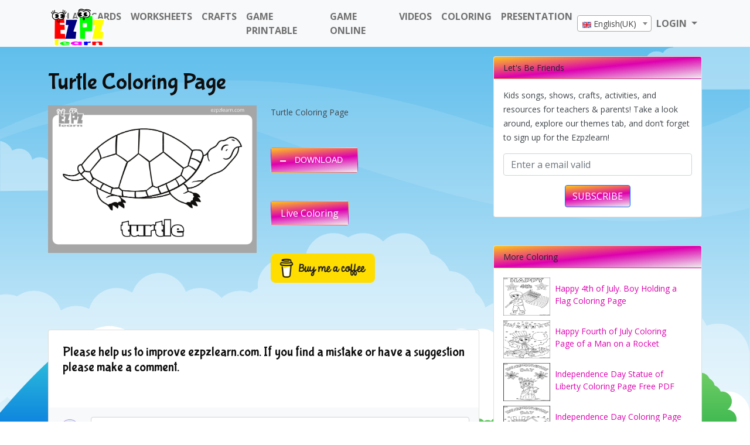

--- FILE ---
content_type: text/html; charset=utf-8
request_url: https://www.google.com/recaptcha/api2/anchor?ar=1&k=6Lc76u4eAAAAACg3ZlA-lutCeGG5J35TtBfSW2un&co=aHR0cHM6Ly9lenB6bGVhcm4uY29tOjQ0Mw..&hl=en&v=PoyoqOPhxBO7pBk68S4YbpHZ&size=normal&anchor-ms=20000&execute-ms=30000&cb=tmlnvi2hllv4
body_size: 49282
content:
<!DOCTYPE HTML><html dir="ltr" lang="en"><head><meta http-equiv="Content-Type" content="text/html; charset=UTF-8">
<meta http-equiv="X-UA-Compatible" content="IE=edge">
<title>reCAPTCHA</title>
<style type="text/css">
/* cyrillic-ext */
@font-face {
  font-family: 'Roboto';
  font-style: normal;
  font-weight: 400;
  font-stretch: 100%;
  src: url(//fonts.gstatic.com/s/roboto/v48/KFO7CnqEu92Fr1ME7kSn66aGLdTylUAMa3GUBHMdazTgWw.woff2) format('woff2');
  unicode-range: U+0460-052F, U+1C80-1C8A, U+20B4, U+2DE0-2DFF, U+A640-A69F, U+FE2E-FE2F;
}
/* cyrillic */
@font-face {
  font-family: 'Roboto';
  font-style: normal;
  font-weight: 400;
  font-stretch: 100%;
  src: url(//fonts.gstatic.com/s/roboto/v48/KFO7CnqEu92Fr1ME7kSn66aGLdTylUAMa3iUBHMdazTgWw.woff2) format('woff2');
  unicode-range: U+0301, U+0400-045F, U+0490-0491, U+04B0-04B1, U+2116;
}
/* greek-ext */
@font-face {
  font-family: 'Roboto';
  font-style: normal;
  font-weight: 400;
  font-stretch: 100%;
  src: url(//fonts.gstatic.com/s/roboto/v48/KFO7CnqEu92Fr1ME7kSn66aGLdTylUAMa3CUBHMdazTgWw.woff2) format('woff2');
  unicode-range: U+1F00-1FFF;
}
/* greek */
@font-face {
  font-family: 'Roboto';
  font-style: normal;
  font-weight: 400;
  font-stretch: 100%;
  src: url(//fonts.gstatic.com/s/roboto/v48/KFO7CnqEu92Fr1ME7kSn66aGLdTylUAMa3-UBHMdazTgWw.woff2) format('woff2');
  unicode-range: U+0370-0377, U+037A-037F, U+0384-038A, U+038C, U+038E-03A1, U+03A3-03FF;
}
/* math */
@font-face {
  font-family: 'Roboto';
  font-style: normal;
  font-weight: 400;
  font-stretch: 100%;
  src: url(//fonts.gstatic.com/s/roboto/v48/KFO7CnqEu92Fr1ME7kSn66aGLdTylUAMawCUBHMdazTgWw.woff2) format('woff2');
  unicode-range: U+0302-0303, U+0305, U+0307-0308, U+0310, U+0312, U+0315, U+031A, U+0326-0327, U+032C, U+032F-0330, U+0332-0333, U+0338, U+033A, U+0346, U+034D, U+0391-03A1, U+03A3-03A9, U+03B1-03C9, U+03D1, U+03D5-03D6, U+03F0-03F1, U+03F4-03F5, U+2016-2017, U+2034-2038, U+203C, U+2040, U+2043, U+2047, U+2050, U+2057, U+205F, U+2070-2071, U+2074-208E, U+2090-209C, U+20D0-20DC, U+20E1, U+20E5-20EF, U+2100-2112, U+2114-2115, U+2117-2121, U+2123-214F, U+2190, U+2192, U+2194-21AE, U+21B0-21E5, U+21F1-21F2, U+21F4-2211, U+2213-2214, U+2216-22FF, U+2308-230B, U+2310, U+2319, U+231C-2321, U+2336-237A, U+237C, U+2395, U+239B-23B7, U+23D0, U+23DC-23E1, U+2474-2475, U+25AF, U+25B3, U+25B7, U+25BD, U+25C1, U+25CA, U+25CC, U+25FB, U+266D-266F, U+27C0-27FF, U+2900-2AFF, U+2B0E-2B11, U+2B30-2B4C, U+2BFE, U+3030, U+FF5B, U+FF5D, U+1D400-1D7FF, U+1EE00-1EEFF;
}
/* symbols */
@font-face {
  font-family: 'Roboto';
  font-style: normal;
  font-weight: 400;
  font-stretch: 100%;
  src: url(//fonts.gstatic.com/s/roboto/v48/KFO7CnqEu92Fr1ME7kSn66aGLdTylUAMaxKUBHMdazTgWw.woff2) format('woff2');
  unicode-range: U+0001-000C, U+000E-001F, U+007F-009F, U+20DD-20E0, U+20E2-20E4, U+2150-218F, U+2190, U+2192, U+2194-2199, U+21AF, U+21E6-21F0, U+21F3, U+2218-2219, U+2299, U+22C4-22C6, U+2300-243F, U+2440-244A, U+2460-24FF, U+25A0-27BF, U+2800-28FF, U+2921-2922, U+2981, U+29BF, U+29EB, U+2B00-2BFF, U+4DC0-4DFF, U+FFF9-FFFB, U+10140-1018E, U+10190-1019C, U+101A0, U+101D0-101FD, U+102E0-102FB, U+10E60-10E7E, U+1D2C0-1D2D3, U+1D2E0-1D37F, U+1F000-1F0FF, U+1F100-1F1AD, U+1F1E6-1F1FF, U+1F30D-1F30F, U+1F315, U+1F31C, U+1F31E, U+1F320-1F32C, U+1F336, U+1F378, U+1F37D, U+1F382, U+1F393-1F39F, U+1F3A7-1F3A8, U+1F3AC-1F3AF, U+1F3C2, U+1F3C4-1F3C6, U+1F3CA-1F3CE, U+1F3D4-1F3E0, U+1F3ED, U+1F3F1-1F3F3, U+1F3F5-1F3F7, U+1F408, U+1F415, U+1F41F, U+1F426, U+1F43F, U+1F441-1F442, U+1F444, U+1F446-1F449, U+1F44C-1F44E, U+1F453, U+1F46A, U+1F47D, U+1F4A3, U+1F4B0, U+1F4B3, U+1F4B9, U+1F4BB, U+1F4BF, U+1F4C8-1F4CB, U+1F4D6, U+1F4DA, U+1F4DF, U+1F4E3-1F4E6, U+1F4EA-1F4ED, U+1F4F7, U+1F4F9-1F4FB, U+1F4FD-1F4FE, U+1F503, U+1F507-1F50B, U+1F50D, U+1F512-1F513, U+1F53E-1F54A, U+1F54F-1F5FA, U+1F610, U+1F650-1F67F, U+1F687, U+1F68D, U+1F691, U+1F694, U+1F698, U+1F6AD, U+1F6B2, U+1F6B9-1F6BA, U+1F6BC, U+1F6C6-1F6CF, U+1F6D3-1F6D7, U+1F6E0-1F6EA, U+1F6F0-1F6F3, U+1F6F7-1F6FC, U+1F700-1F7FF, U+1F800-1F80B, U+1F810-1F847, U+1F850-1F859, U+1F860-1F887, U+1F890-1F8AD, U+1F8B0-1F8BB, U+1F8C0-1F8C1, U+1F900-1F90B, U+1F93B, U+1F946, U+1F984, U+1F996, U+1F9E9, U+1FA00-1FA6F, U+1FA70-1FA7C, U+1FA80-1FA89, U+1FA8F-1FAC6, U+1FACE-1FADC, U+1FADF-1FAE9, U+1FAF0-1FAF8, U+1FB00-1FBFF;
}
/* vietnamese */
@font-face {
  font-family: 'Roboto';
  font-style: normal;
  font-weight: 400;
  font-stretch: 100%;
  src: url(//fonts.gstatic.com/s/roboto/v48/KFO7CnqEu92Fr1ME7kSn66aGLdTylUAMa3OUBHMdazTgWw.woff2) format('woff2');
  unicode-range: U+0102-0103, U+0110-0111, U+0128-0129, U+0168-0169, U+01A0-01A1, U+01AF-01B0, U+0300-0301, U+0303-0304, U+0308-0309, U+0323, U+0329, U+1EA0-1EF9, U+20AB;
}
/* latin-ext */
@font-face {
  font-family: 'Roboto';
  font-style: normal;
  font-weight: 400;
  font-stretch: 100%;
  src: url(//fonts.gstatic.com/s/roboto/v48/KFO7CnqEu92Fr1ME7kSn66aGLdTylUAMa3KUBHMdazTgWw.woff2) format('woff2');
  unicode-range: U+0100-02BA, U+02BD-02C5, U+02C7-02CC, U+02CE-02D7, U+02DD-02FF, U+0304, U+0308, U+0329, U+1D00-1DBF, U+1E00-1E9F, U+1EF2-1EFF, U+2020, U+20A0-20AB, U+20AD-20C0, U+2113, U+2C60-2C7F, U+A720-A7FF;
}
/* latin */
@font-face {
  font-family: 'Roboto';
  font-style: normal;
  font-weight: 400;
  font-stretch: 100%;
  src: url(//fonts.gstatic.com/s/roboto/v48/KFO7CnqEu92Fr1ME7kSn66aGLdTylUAMa3yUBHMdazQ.woff2) format('woff2');
  unicode-range: U+0000-00FF, U+0131, U+0152-0153, U+02BB-02BC, U+02C6, U+02DA, U+02DC, U+0304, U+0308, U+0329, U+2000-206F, U+20AC, U+2122, U+2191, U+2193, U+2212, U+2215, U+FEFF, U+FFFD;
}
/* cyrillic-ext */
@font-face {
  font-family: 'Roboto';
  font-style: normal;
  font-weight: 500;
  font-stretch: 100%;
  src: url(//fonts.gstatic.com/s/roboto/v48/KFO7CnqEu92Fr1ME7kSn66aGLdTylUAMa3GUBHMdazTgWw.woff2) format('woff2');
  unicode-range: U+0460-052F, U+1C80-1C8A, U+20B4, U+2DE0-2DFF, U+A640-A69F, U+FE2E-FE2F;
}
/* cyrillic */
@font-face {
  font-family: 'Roboto';
  font-style: normal;
  font-weight: 500;
  font-stretch: 100%;
  src: url(//fonts.gstatic.com/s/roboto/v48/KFO7CnqEu92Fr1ME7kSn66aGLdTylUAMa3iUBHMdazTgWw.woff2) format('woff2');
  unicode-range: U+0301, U+0400-045F, U+0490-0491, U+04B0-04B1, U+2116;
}
/* greek-ext */
@font-face {
  font-family: 'Roboto';
  font-style: normal;
  font-weight: 500;
  font-stretch: 100%;
  src: url(//fonts.gstatic.com/s/roboto/v48/KFO7CnqEu92Fr1ME7kSn66aGLdTylUAMa3CUBHMdazTgWw.woff2) format('woff2');
  unicode-range: U+1F00-1FFF;
}
/* greek */
@font-face {
  font-family: 'Roboto';
  font-style: normal;
  font-weight: 500;
  font-stretch: 100%;
  src: url(//fonts.gstatic.com/s/roboto/v48/KFO7CnqEu92Fr1ME7kSn66aGLdTylUAMa3-UBHMdazTgWw.woff2) format('woff2');
  unicode-range: U+0370-0377, U+037A-037F, U+0384-038A, U+038C, U+038E-03A1, U+03A3-03FF;
}
/* math */
@font-face {
  font-family: 'Roboto';
  font-style: normal;
  font-weight: 500;
  font-stretch: 100%;
  src: url(//fonts.gstatic.com/s/roboto/v48/KFO7CnqEu92Fr1ME7kSn66aGLdTylUAMawCUBHMdazTgWw.woff2) format('woff2');
  unicode-range: U+0302-0303, U+0305, U+0307-0308, U+0310, U+0312, U+0315, U+031A, U+0326-0327, U+032C, U+032F-0330, U+0332-0333, U+0338, U+033A, U+0346, U+034D, U+0391-03A1, U+03A3-03A9, U+03B1-03C9, U+03D1, U+03D5-03D6, U+03F0-03F1, U+03F4-03F5, U+2016-2017, U+2034-2038, U+203C, U+2040, U+2043, U+2047, U+2050, U+2057, U+205F, U+2070-2071, U+2074-208E, U+2090-209C, U+20D0-20DC, U+20E1, U+20E5-20EF, U+2100-2112, U+2114-2115, U+2117-2121, U+2123-214F, U+2190, U+2192, U+2194-21AE, U+21B0-21E5, U+21F1-21F2, U+21F4-2211, U+2213-2214, U+2216-22FF, U+2308-230B, U+2310, U+2319, U+231C-2321, U+2336-237A, U+237C, U+2395, U+239B-23B7, U+23D0, U+23DC-23E1, U+2474-2475, U+25AF, U+25B3, U+25B7, U+25BD, U+25C1, U+25CA, U+25CC, U+25FB, U+266D-266F, U+27C0-27FF, U+2900-2AFF, U+2B0E-2B11, U+2B30-2B4C, U+2BFE, U+3030, U+FF5B, U+FF5D, U+1D400-1D7FF, U+1EE00-1EEFF;
}
/* symbols */
@font-face {
  font-family: 'Roboto';
  font-style: normal;
  font-weight: 500;
  font-stretch: 100%;
  src: url(//fonts.gstatic.com/s/roboto/v48/KFO7CnqEu92Fr1ME7kSn66aGLdTylUAMaxKUBHMdazTgWw.woff2) format('woff2');
  unicode-range: U+0001-000C, U+000E-001F, U+007F-009F, U+20DD-20E0, U+20E2-20E4, U+2150-218F, U+2190, U+2192, U+2194-2199, U+21AF, U+21E6-21F0, U+21F3, U+2218-2219, U+2299, U+22C4-22C6, U+2300-243F, U+2440-244A, U+2460-24FF, U+25A0-27BF, U+2800-28FF, U+2921-2922, U+2981, U+29BF, U+29EB, U+2B00-2BFF, U+4DC0-4DFF, U+FFF9-FFFB, U+10140-1018E, U+10190-1019C, U+101A0, U+101D0-101FD, U+102E0-102FB, U+10E60-10E7E, U+1D2C0-1D2D3, U+1D2E0-1D37F, U+1F000-1F0FF, U+1F100-1F1AD, U+1F1E6-1F1FF, U+1F30D-1F30F, U+1F315, U+1F31C, U+1F31E, U+1F320-1F32C, U+1F336, U+1F378, U+1F37D, U+1F382, U+1F393-1F39F, U+1F3A7-1F3A8, U+1F3AC-1F3AF, U+1F3C2, U+1F3C4-1F3C6, U+1F3CA-1F3CE, U+1F3D4-1F3E0, U+1F3ED, U+1F3F1-1F3F3, U+1F3F5-1F3F7, U+1F408, U+1F415, U+1F41F, U+1F426, U+1F43F, U+1F441-1F442, U+1F444, U+1F446-1F449, U+1F44C-1F44E, U+1F453, U+1F46A, U+1F47D, U+1F4A3, U+1F4B0, U+1F4B3, U+1F4B9, U+1F4BB, U+1F4BF, U+1F4C8-1F4CB, U+1F4D6, U+1F4DA, U+1F4DF, U+1F4E3-1F4E6, U+1F4EA-1F4ED, U+1F4F7, U+1F4F9-1F4FB, U+1F4FD-1F4FE, U+1F503, U+1F507-1F50B, U+1F50D, U+1F512-1F513, U+1F53E-1F54A, U+1F54F-1F5FA, U+1F610, U+1F650-1F67F, U+1F687, U+1F68D, U+1F691, U+1F694, U+1F698, U+1F6AD, U+1F6B2, U+1F6B9-1F6BA, U+1F6BC, U+1F6C6-1F6CF, U+1F6D3-1F6D7, U+1F6E0-1F6EA, U+1F6F0-1F6F3, U+1F6F7-1F6FC, U+1F700-1F7FF, U+1F800-1F80B, U+1F810-1F847, U+1F850-1F859, U+1F860-1F887, U+1F890-1F8AD, U+1F8B0-1F8BB, U+1F8C0-1F8C1, U+1F900-1F90B, U+1F93B, U+1F946, U+1F984, U+1F996, U+1F9E9, U+1FA00-1FA6F, U+1FA70-1FA7C, U+1FA80-1FA89, U+1FA8F-1FAC6, U+1FACE-1FADC, U+1FADF-1FAE9, U+1FAF0-1FAF8, U+1FB00-1FBFF;
}
/* vietnamese */
@font-face {
  font-family: 'Roboto';
  font-style: normal;
  font-weight: 500;
  font-stretch: 100%;
  src: url(//fonts.gstatic.com/s/roboto/v48/KFO7CnqEu92Fr1ME7kSn66aGLdTylUAMa3OUBHMdazTgWw.woff2) format('woff2');
  unicode-range: U+0102-0103, U+0110-0111, U+0128-0129, U+0168-0169, U+01A0-01A1, U+01AF-01B0, U+0300-0301, U+0303-0304, U+0308-0309, U+0323, U+0329, U+1EA0-1EF9, U+20AB;
}
/* latin-ext */
@font-face {
  font-family: 'Roboto';
  font-style: normal;
  font-weight: 500;
  font-stretch: 100%;
  src: url(//fonts.gstatic.com/s/roboto/v48/KFO7CnqEu92Fr1ME7kSn66aGLdTylUAMa3KUBHMdazTgWw.woff2) format('woff2');
  unicode-range: U+0100-02BA, U+02BD-02C5, U+02C7-02CC, U+02CE-02D7, U+02DD-02FF, U+0304, U+0308, U+0329, U+1D00-1DBF, U+1E00-1E9F, U+1EF2-1EFF, U+2020, U+20A0-20AB, U+20AD-20C0, U+2113, U+2C60-2C7F, U+A720-A7FF;
}
/* latin */
@font-face {
  font-family: 'Roboto';
  font-style: normal;
  font-weight: 500;
  font-stretch: 100%;
  src: url(//fonts.gstatic.com/s/roboto/v48/KFO7CnqEu92Fr1ME7kSn66aGLdTylUAMa3yUBHMdazQ.woff2) format('woff2');
  unicode-range: U+0000-00FF, U+0131, U+0152-0153, U+02BB-02BC, U+02C6, U+02DA, U+02DC, U+0304, U+0308, U+0329, U+2000-206F, U+20AC, U+2122, U+2191, U+2193, U+2212, U+2215, U+FEFF, U+FFFD;
}
/* cyrillic-ext */
@font-face {
  font-family: 'Roboto';
  font-style: normal;
  font-weight: 900;
  font-stretch: 100%;
  src: url(//fonts.gstatic.com/s/roboto/v48/KFO7CnqEu92Fr1ME7kSn66aGLdTylUAMa3GUBHMdazTgWw.woff2) format('woff2');
  unicode-range: U+0460-052F, U+1C80-1C8A, U+20B4, U+2DE0-2DFF, U+A640-A69F, U+FE2E-FE2F;
}
/* cyrillic */
@font-face {
  font-family: 'Roboto';
  font-style: normal;
  font-weight: 900;
  font-stretch: 100%;
  src: url(//fonts.gstatic.com/s/roboto/v48/KFO7CnqEu92Fr1ME7kSn66aGLdTylUAMa3iUBHMdazTgWw.woff2) format('woff2');
  unicode-range: U+0301, U+0400-045F, U+0490-0491, U+04B0-04B1, U+2116;
}
/* greek-ext */
@font-face {
  font-family: 'Roboto';
  font-style: normal;
  font-weight: 900;
  font-stretch: 100%;
  src: url(//fonts.gstatic.com/s/roboto/v48/KFO7CnqEu92Fr1ME7kSn66aGLdTylUAMa3CUBHMdazTgWw.woff2) format('woff2');
  unicode-range: U+1F00-1FFF;
}
/* greek */
@font-face {
  font-family: 'Roboto';
  font-style: normal;
  font-weight: 900;
  font-stretch: 100%;
  src: url(//fonts.gstatic.com/s/roboto/v48/KFO7CnqEu92Fr1ME7kSn66aGLdTylUAMa3-UBHMdazTgWw.woff2) format('woff2');
  unicode-range: U+0370-0377, U+037A-037F, U+0384-038A, U+038C, U+038E-03A1, U+03A3-03FF;
}
/* math */
@font-face {
  font-family: 'Roboto';
  font-style: normal;
  font-weight: 900;
  font-stretch: 100%;
  src: url(//fonts.gstatic.com/s/roboto/v48/KFO7CnqEu92Fr1ME7kSn66aGLdTylUAMawCUBHMdazTgWw.woff2) format('woff2');
  unicode-range: U+0302-0303, U+0305, U+0307-0308, U+0310, U+0312, U+0315, U+031A, U+0326-0327, U+032C, U+032F-0330, U+0332-0333, U+0338, U+033A, U+0346, U+034D, U+0391-03A1, U+03A3-03A9, U+03B1-03C9, U+03D1, U+03D5-03D6, U+03F0-03F1, U+03F4-03F5, U+2016-2017, U+2034-2038, U+203C, U+2040, U+2043, U+2047, U+2050, U+2057, U+205F, U+2070-2071, U+2074-208E, U+2090-209C, U+20D0-20DC, U+20E1, U+20E5-20EF, U+2100-2112, U+2114-2115, U+2117-2121, U+2123-214F, U+2190, U+2192, U+2194-21AE, U+21B0-21E5, U+21F1-21F2, U+21F4-2211, U+2213-2214, U+2216-22FF, U+2308-230B, U+2310, U+2319, U+231C-2321, U+2336-237A, U+237C, U+2395, U+239B-23B7, U+23D0, U+23DC-23E1, U+2474-2475, U+25AF, U+25B3, U+25B7, U+25BD, U+25C1, U+25CA, U+25CC, U+25FB, U+266D-266F, U+27C0-27FF, U+2900-2AFF, U+2B0E-2B11, U+2B30-2B4C, U+2BFE, U+3030, U+FF5B, U+FF5D, U+1D400-1D7FF, U+1EE00-1EEFF;
}
/* symbols */
@font-face {
  font-family: 'Roboto';
  font-style: normal;
  font-weight: 900;
  font-stretch: 100%;
  src: url(//fonts.gstatic.com/s/roboto/v48/KFO7CnqEu92Fr1ME7kSn66aGLdTylUAMaxKUBHMdazTgWw.woff2) format('woff2');
  unicode-range: U+0001-000C, U+000E-001F, U+007F-009F, U+20DD-20E0, U+20E2-20E4, U+2150-218F, U+2190, U+2192, U+2194-2199, U+21AF, U+21E6-21F0, U+21F3, U+2218-2219, U+2299, U+22C4-22C6, U+2300-243F, U+2440-244A, U+2460-24FF, U+25A0-27BF, U+2800-28FF, U+2921-2922, U+2981, U+29BF, U+29EB, U+2B00-2BFF, U+4DC0-4DFF, U+FFF9-FFFB, U+10140-1018E, U+10190-1019C, U+101A0, U+101D0-101FD, U+102E0-102FB, U+10E60-10E7E, U+1D2C0-1D2D3, U+1D2E0-1D37F, U+1F000-1F0FF, U+1F100-1F1AD, U+1F1E6-1F1FF, U+1F30D-1F30F, U+1F315, U+1F31C, U+1F31E, U+1F320-1F32C, U+1F336, U+1F378, U+1F37D, U+1F382, U+1F393-1F39F, U+1F3A7-1F3A8, U+1F3AC-1F3AF, U+1F3C2, U+1F3C4-1F3C6, U+1F3CA-1F3CE, U+1F3D4-1F3E0, U+1F3ED, U+1F3F1-1F3F3, U+1F3F5-1F3F7, U+1F408, U+1F415, U+1F41F, U+1F426, U+1F43F, U+1F441-1F442, U+1F444, U+1F446-1F449, U+1F44C-1F44E, U+1F453, U+1F46A, U+1F47D, U+1F4A3, U+1F4B0, U+1F4B3, U+1F4B9, U+1F4BB, U+1F4BF, U+1F4C8-1F4CB, U+1F4D6, U+1F4DA, U+1F4DF, U+1F4E3-1F4E6, U+1F4EA-1F4ED, U+1F4F7, U+1F4F9-1F4FB, U+1F4FD-1F4FE, U+1F503, U+1F507-1F50B, U+1F50D, U+1F512-1F513, U+1F53E-1F54A, U+1F54F-1F5FA, U+1F610, U+1F650-1F67F, U+1F687, U+1F68D, U+1F691, U+1F694, U+1F698, U+1F6AD, U+1F6B2, U+1F6B9-1F6BA, U+1F6BC, U+1F6C6-1F6CF, U+1F6D3-1F6D7, U+1F6E0-1F6EA, U+1F6F0-1F6F3, U+1F6F7-1F6FC, U+1F700-1F7FF, U+1F800-1F80B, U+1F810-1F847, U+1F850-1F859, U+1F860-1F887, U+1F890-1F8AD, U+1F8B0-1F8BB, U+1F8C0-1F8C1, U+1F900-1F90B, U+1F93B, U+1F946, U+1F984, U+1F996, U+1F9E9, U+1FA00-1FA6F, U+1FA70-1FA7C, U+1FA80-1FA89, U+1FA8F-1FAC6, U+1FACE-1FADC, U+1FADF-1FAE9, U+1FAF0-1FAF8, U+1FB00-1FBFF;
}
/* vietnamese */
@font-face {
  font-family: 'Roboto';
  font-style: normal;
  font-weight: 900;
  font-stretch: 100%;
  src: url(//fonts.gstatic.com/s/roboto/v48/KFO7CnqEu92Fr1ME7kSn66aGLdTylUAMa3OUBHMdazTgWw.woff2) format('woff2');
  unicode-range: U+0102-0103, U+0110-0111, U+0128-0129, U+0168-0169, U+01A0-01A1, U+01AF-01B0, U+0300-0301, U+0303-0304, U+0308-0309, U+0323, U+0329, U+1EA0-1EF9, U+20AB;
}
/* latin-ext */
@font-face {
  font-family: 'Roboto';
  font-style: normal;
  font-weight: 900;
  font-stretch: 100%;
  src: url(//fonts.gstatic.com/s/roboto/v48/KFO7CnqEu92Fr1ME7kSn66aGLdTylUAMa3KUBHMdazTgWw.woff2) format('woff2');
  unicode-range: U+0100-02BA, U+02BD-02C5, U+02C7-02CC, U+02CE-02D7, U+02DD-02FF, U+0304, U+0308, U+0329, U+1D00-1DBF, U+1E00-1E9F, U+1EF2-1EFF, U+2020, U+20A0-20AB, U+20AD-20C0, U+2113, U+2C60-2C7F, U+A720-A7FF;
}
/* latin */
@font-face {
  font-family: 'Roboto';
  font-style: normal;
  font-weight: 900;
  font-stretch: 100%;
  src: url(//fonts.gstatic.com/s/roboto/v48/KFO7CnqEu92Fr1ME7kSn66aGLdTylUAMa3yUBHMdazQ.woff2) format('woff2');
  unicode-range: U+0000-00FF, U+0131, U+0152-0153, U+02BB-02BC, U+02C6, U+02DA, U+02DC, U+0304, U+0308, U+0329, U+2000-206F, U+20AC, U+2122, U+2191, U+2193, U+2212, U+2215, U+FEFF, U+FFFD;
}

</style>
<link rel="stylesheet" type="text/css" href="https://www.gstatic.com/recaptcha/releases/PoyoqOPhxBO7pBk68S4YbpHZ/styles__ltr.css">
<script nonce="OTLaj9lvbhRQD7KDWf1zEw" type="text/javascript">window['__recaptcha_api'] = 'https://www.google.com/recaptcha/api2/';</script>
<script type="text/javascript" src="https://www.gstatic.com/recaptcha/releases/PoyoqOPhxBO7pBk68S4YbpHZ/recaptcha__en.js" nonce="OTLaj9lvbhRQD7KDWf1zEw">
      
    </script></head>
<body><div id="rc-anchor-alert" class="rc-anchor-alert"></div>
<input type="hidden" id="recaptcha-token" value="[base64]">
<script type="text/javascript" nonce="OTLaj9lvbhRQD7KDWf1zEw">
      recaptcha.anchor.Main.init("[\x22ainput\x22,[\x22bgdata\x22,\x22\x22,\[base64]/[base64]/[base64]/ZyhXLGgpOnEoW04sMjEsbF0sVywwKSxoKSxmYWxzZSxmYWxzZSl9Y2F0Y2goayl7RygzNTgsVyk/[base64]/[base64]/[base64]/[base64]/[base64]/[base64]/[base64]/bmV3IEJbT10oRFswXSk6dz09Mj9uZXcgQltPXShEWzBdLERbMV0pOnc9PTM/bmV3IEJbT10oRFswXSxEWzFdLERbMl0pOnc9PTQ/[base64]/[base64]/[base64]/[base64]/[base64]\\u003d\x22,\[base64]\\u003d\\u003d\x22,\x22SMK2w5TDs1tIw6J1bsOfw4EMH8KWNiBQw7QGasO/KggJw4Utw7hjwpBlczJuAgbDqcO2XBzChRkGw7nDhcKpw5XDq07DgnfCmcK3w48kw53DjGNQHMOvw40Kw4bCmzDDqgTDhsOcw6rCmRvCrsOdwoPDrUvDo8O5wr/[base64]/CtsK2KzTDql3CtX7DnTNNKMKxwpXChRrCoXcWQRLDvhYnw5fDr8OoG0Y3w65Xwo84wp/[base64]/wojDi00rM0rDhF7DiMK8w7/DpjwUw7vChsOUD8OOMEstw5DCkG0+wqByQMOLwr7CsH3ChcKAwoNPOMOmw5HCliHDvTLDiMKvOTRpwq0DK2d3RsKAwr0mNz7CkMOpwoQmw4DDlMKWKh8hwpx/wovDscKSbgJXXMKXMEBOwrgfwpDDmU0rJcKaw74YL39BCH9CIksrw5EhbcOTC8OqTRHCssOIeEnDlULCrcKCdcOOJ10beMOsw5ZGfsOFUznDncOVD8Ktw4NewoczGnfDvMOcUsKycV7Cp8Kvw60Sw5MEw7zCosO/[base64]/Dg8Ozwot6dENwwodPacOywqZkf8Ofwo/DilcUelc0w4QVwoISEkIZdMOYUsK4IjzDq8OAwr/CnQJzPcKGR1I4wrzDrMKKGMK9UsKVwoFfwoLCjUE4wq8TK37Diloqwp4EHGLCnMORSQlUekbDgcOLZBvCqGvDiSV8cSJ2w7nDvkvDu0BrwqjDsEY+wrgDwr5uGMK/[base64]/Dt8OnAMOjw5PCpUQpwobCg8KifxPDq35Qw6MkPcKeWMO5bgtpNcKZw57DuMOJJQJ/ahc/wonCmiDCtFvDjcOZSTIBI8KnAMOqwrpzN8Kuw4PCqyzDiiHCjTHCi2hAwocuTmB1w4TCjMKYcQHDi8OKwrXCmnJ/w4o/w6/[base64]/CsgtJwoItwpjCjcObYm4iwoHChWl8w4TCvMOuCMK3aMKEWyYtw7jDl3DCvWHCvllaW8K6wqp4YzcJwr1KfSTCjlAUeMKtwqPCtjlDw4vCniXCq8O/wrfDoBXDgcKvMMKnw57CkQvDpMO+wrzCnGbCvwljwrwUwrEvFFTClcOuw6XDl8ONXsOwDwfCqsO6XzwMw6IIaCXDsSrCu28/[base64]/CvcKqwpVFDMKMw5QCw68uwoMKOwhsVcKswpZLwqDDgFrCocK2JQDDoB3DksKcwrkPZBU3MQHCrcORAsK4esKrdMOMw5w4wprDr8OgDMOXwpBcMcOcG3TClCZEwqHDrcOFw6wlw6PCi8KBwpIqfcKvR8KeKsK5dcO3AQXDtjltw5hrwo/DjCFfwrbChcKmwqXDhigPT8Oaw4oZS0wEw5Zgwrx3JMKdN8Klw5fDsCc8TsKGEHPCix8Ow5B2QijCh8KRwpAMwq3CpMK/PXUxwoRNcRdVwrBPA8OfwoVHb8OMwofCiVltw5/[base64]/CqsOqY8OYwr0vL8K/fGjCnsOsw7bCp0zCiz56w7HCqcOdwqwsRwk1KMKuBErCokTCgAYGwrnDncK0w47CpiXCpDVfO0ZsQsOTw698EcOAw6NHw4ZSOcKywo/Do8OZw68dw4XCsQoeCDjCocOuw44HccO/w7rDh8OSw7nCmQ0Uw5JmSgkBaVw3w6p5wrxCw5ICGMKoIMOow7jDk0lJOMO5w5rDm8OhMwVZw57Csl/[base64]/ClMOmBQTDlWZqKMKrwrvCmsOaVcKhYMKHwpzCrW7DolDDggbCuAzCv8KEKTggw4V3wqvDjMKwJ33DhkLCijkMwrrCsMKOHsKywrE5wqxRwqLCmMOIV8OIBGzCkcKHwoHDmRjDul/Du8K0w4NNOcOCUkoUSsKxPsKlD8KsKH4hEsKWwr8JCzzCpMKDXMKgw7cpwq4OT09gw5x/wojDi8K4YsKFwoMPw5zDs8K/wpTDiEYlfcKTwoPDpxXDrcKXw5lVwqtRwozDl8O3w4/[base64]/CtT1qwrUgClRSO8KGw4RlGsKsw57Cvm/CgEXDs8KswqLDqzR3w7XDsgNhP8OiwrLDsADDnSh3w4PCr1gzw73ClMKDZcKQPcKAw6nCtnZ/[base64]/Cl1vDtMOcIsOPwpfCiknCuhduOsOBNQMMNsOmwqQUw5gawrDDrsK0GhhnwrbCuyjDvcKNczh9wqTCtzzCj8KBwq/[base64]/[base64]/[base64]/[base64]/Dm3DCi8O7w5zDnnrCm04zw55lwqkiDcKVwqnChEZtwozCg1fCtsKOO8Kww5UvDsKVaShhL8K/w6Rkw6rDhB/DnsKSw4LDjsKCwrMSw4TCnHPDjcK2L8Knw6TCpsORw57CgjXCokFBSlPCkA0KwrUmwqTCiCLDiMKaw5TDoBswNsKAw7TDmMKqAcKnw70Zw5fDrsO0w7DDk8Oqwp/DsMOBFDYrQToew7JqdMOdIMKLQwFdXB8Iw7jDmMOMwpttwqzDkB8Pwp5cwoHClSjCrilawpXDrDfCg8KiBXJeehzCjsK9dMOhwpw4d8K/wqXCvyzCtcKfAsOBOxLDjQgkwrTCuiDCmwktbsOPwqzDsCjCmMOhJ8KbVE8ZX8ONw70qBB/DnSTCrlFgO8OONsOVwrXDvGbDkcO/RWzDrwDDn0VnKcOcwqHCpFrDmkvDjnvCjH/ClmvDqBJkPGbCpMKNDcKqwprCtsOuFDlCwq/CicOdwoANCR5Xa8OVwpt4JMKkw65rw4DCs8KBMXQcwqbCvDtdw7/[base64]/DqMKgw6dKwodFRkvCisKAwpRFw7FtwqMbOcOyL8Oiw5bCvsOCwrA+LHnCscOrw4PCoCTDnsKHw7/Dl8O5wpEoXsOSYcKzacOkesKdw7duV8OTcAN/w5vDgx8sw4dZw43CjxfDiMOXd8OVHB/DiMKPw5jDlytIwrA1EiE+w4A2UMK6IMOiw59wZSp+woZaEwbCv0FAPsOYFTojd8O7w6LCgAdHSMO9TMKNTMOBdRvDrU/ChMOSwo7Co8OpworDl8OlFMKywqgEE8K8w5Isw6TCuSlKw5dzw6rDtHHDiQ8RRMO6AsOVDAJlwrVZf8KaDsO3KDV0D2nDuADDiGrCnh/Dp8OAeMOXwp3Dryh8wpUGf8KIEhHCnMOOw4Buflt3w58aw4ZZMcO3wq0KIEHDvzglwrxkw7cxbk1qw6zDscOpBHfCix/DucKUV8KSSMKDMiY9acK2w4zCucKiwopoR8KYw7xOCSwwfDnDtcKYwqJ6wrMfNMKww7Y1LVtXPDfCuhxfwrDDg8OCwpnCnzpXwrodM0vCm8KweEJowo/DscKwCDoSA1zCqsKbw4cSw6zCqcKKTmJGwpN+fsKwT8KqQVnCtAQuwqtHw5zDlMOjP8O+ckQ3w5HCsTpMw6/CvcKnwqLCrEJ2egnCiMKGw7BMNi1GIcKHOytNw7wswok7Bw7DhsKiK8KkwqBRw4MHwrIzwokXwoopw4bDoF/[base64]/[base64]/[base64]/CmhBwwqrDmXXCqMOow7bCgHE4KBQCw5PDtmvCj8KowrUcw6Eew6PDs8Kbw4A4EgjDg8KxwocEwptnwojCmMK0w6XDtGdvTx4qwq9TMy5iQwPDlsOtwq5IbDBobnMhwoXCvGXDskTDtiHCoQfDg8KER3Alw4/Du1IFwqPDiMOeKhfCnMOpZcKxwo9LGsKzw6tDCx7Dr0DDjH3DkF0HwoNxw58HQsK3w7s3wqlDaDlnw6vCkBvDqXcQw6BvXSfCu8OJMR8Dw6p0CsOtTMO8wrDDvMKTZFtfwpgfwoEXB8Ofw78WJ8K5w6ZaasKUwqBmZ8OUwoQYC8KwEsOaCsK/JsOqecO1YnHCu8Krwr1uwr7DvA3CkWPCnsK6wrYXYE8eLVjCuMKQwoHDkl/[base64]/Q1puwrJzw4QoacOBZRzDln9vdMKSH1MRLsO/w6sKw73ChsKBXiLDnl/CglbCt8K6Hw3CvsKtw73DtkHDncO2wp7DrEhOw6DCg8KlNCNUw6Fvw7leXgrDuEMIDMOTwr8/wpfDm0o2wpRXJcOca8KOwrjCksKHwoPCuW8Cwq9Qwr/[base64]/CgzQOw5vCscKGKcKRw4VDEMOxfxZRFE1Rw7k3w7gEZ8O8B3TCqCcLDcO0wqjDusKNw7s6DgXDhsKuaE1VMsKDwrrCssO2w4/DgcOBwq7DucO0w5PCoHpRRMKMwpEIWyMqw5nDjRzDjcOUw4vDsMOHdsOIw6bCnMKcwp3CjyJrwoQPW8ORwqlAwoBow7TDkcODP2XCiE7CnSZawrQVFcKLwrvDqcK6LMODw6jDjcKHw553SgvDr8K8wpfCrsOuYULDhlJzwobDuTYjw4rDlUfCtl9fT1tme8O1PkQ4QU/DrT/CkMO5wqrDlMOlC1DCt2LCvwgZdCrCjMOLw45mw4l5wpZRwqolSDXDl2DDjMORA8OwJMKzZWMawpjCoXFXw67Cr27CgsOnEsODZxnDk8O9w7TDr8ORw59Uwp/DkcOKwqfCiy89wr58akfClsKVwpfCgcOaeFQ2GzBBwocdfMOQwr5CD8KOwoTDkcO+w6XDjcKIw5tOwqzDq8Oww6JpwrJfwoDClVACS8KCTkxpwqDDpsOjwphiw65ow5LDmDguY8KtHcOdMh8vDGpEKlgXZiHCpzLDhgzCusKqwrkowp/[base64]/[base64]/CkxMhwqfChMKsUComVcOdFRzDvcOPw4rDlBl6acKnUXvDt8KNcDgjZsOWS3YVw53Cp3ktw5dtKC/[base64]/XXHCkcK5AW4JYsOVMXbDu8KxLMO1wrRYJUgMw7vCv8KBwrXCoQ4wwpvCtcKNJcKXeMK4UhjCpU82DHnDmVXDs1jDknIfw61tO8KdwoJCC8OXMMKvCMKiwqpMCw3DucOew6xXPMOTwqhcwpPCsDxgw57Cs3NBInZJB1/ClMKxw60gwqzDisOswqFPw6XDkxc1w6cwEcKQbcOxNsKbwpTDlsObAV7CiRofwqYIw7kQwrIdwpoAccKRworCuGEAAcONFFnDr8OKBELDtgFESFLDvAPDlUfDlsK0woJiwqZ8awvDkhkGwr7CnMK6w4FqesKSRBTDtB/Dt8O7w6c0ccOLw65Se8OxwqTCnsK2w6bCpcK0wo1LwpYucsO5wqglwqHCpQNAH8O3w67CuCBjwrHCosOVBzlbw6B+wpvCicKiwowyKsKswrM5wq/DksOKWsKaFcKsw5spIBXCucOUw6pnBT/CkWvDqwk4w5/ClGQZwqPCuMOBHsKpDzcfwqvDrcKLGUjDvcKGD2TCiWnDri/DtA0EX8OdOcKwR8OXw69dw7M3wpbCn8KVwofCkx/CpcOKwpQ4w7nDhnPDmXMLEzo4BybCm8OewqACFMKiwrZfwoFUwoo/VcOkw5/CtsOyNRJYIsOWw4tYw5PCkD1NMMOlT2bCnsO6acKUVMOww69lw55nZ8OdBsKZHcO9w4DDhsKMw4rCgMOrF23CjMOxwrsvw4TDgXd4wrtowoXDvTQowqjCjTxRwrnDtcK0FwQ7GcKow6BxNlPCs0zDnMKFw6MuwprCvFfDgMK6w7IscyAnwpg1w6bCqsKRcsKEwo/DjsKkw65nw6vCgsO+w6oPdsKLw6cSw7fCgl4STAhFwo3DmlcPw4jCocKBMsOhwqxMKcOuUsOjw48/wqTDo8K/wqrDmxDClhzCqSDDghfDgcOFT0DDtsOFw4RNP1DDnG7CnGjDlgTDggIGwoTCmcK/OXwLwoE8worDiMONwoghA8KIecK8w65EwqpDXsKGw4HCkcORw59CfsOEQhTCmADDjcKCBUnCkzNcN8OWwoAhw4vCh8KKIg3CjQseEMOYBcKBCwocw793HsOWZcONR8OPwoJOwqhqGsKJw4ocewtXwod5YMKEwodEw4ZOw6bCp2RSAcOWwqlRw5QNw4/CisO0woLCtMOfQcK8DTASw6M6Y8OSw6bCgyvCisKjwrzCoMKiFF7CmkPDuMKCdcOtHXkhN2oVw5jDqMO9w505w5I5wq1Ewo0xfUMCHGkvw67CvnN9fMOLwpbCq8KkXQfDuMKvcWp7wqRvAMO8wrLDq8Oaw4l5AEcRwqJ/VcKHDhPDoMK9wo0Nw77CgsO3GcKYOMOnZcO4NsKowqzCucO8wojDugHCmMOZd8OlwrANOlHDmF3CvMO4wrPDvsKew6bCujzDhsO/wqE1bsOkSsK9aFU0w5tnw4M1QnoOCMOIVz7DuDLDsMOaRxXDix/CiWQiOcOxwq7CmcO3w61Mw4Q7wpB1G8OEQcKZb8KOwpMoZsKzwpwXFy3CgMKnTcK/wo/Dh8OiBMK8PS/[base64]/MSM7wrjCgcKxWMOowrvDgkFyG8OMw4bChMOwUgLDp8OyGsO8w5bDksOyBMO+UsO0wqjDul8mw4o1wpnDrjxHfcK5Zwhpw67CmgPCpsOFWcOwQsO9w7vCmsORRMKFwo7DrsOOw5ZiVk0JwoPCt8Okw5AOPcKFTcKyw4p7RMOkw6UJw6/CucOge8KNw7vDt8O5ImHDhx3DlcKJw7rCv8KJW1U6HsOWW8O5woolwoR6LWQ/[base64]/[base64]/DtAlgSDLCmMKJQ8OMWSwtW2zDr8OzPz5mQks/[base64]/CqsKiViTDl8OZwozDncOSYUohw7pmLAR/ZsOCdsOiSMKowpV0wqRgEQwxwpzDnnNRw5Erw7PChk0Awp3CgcK2wqzCqiUaaCpCLybCr8OjJDwxwr5KXcO1w45pRsOpHMOHw57CpQDDqsOEw4TCoAR7wqbDvgPCnMKVScKrw73CpD9lwoFNQ8Oewo9gBE/Cu2EZasOGwrnDncO+w6vDtSVawqcZJQfDqy3CtWzDlMOqRRoVw5jDucO0w73DjMKdwpHCqMKvBk/CusKjw5vDnEAnwoPCvWHDvcOkW8KjwpzCg8O3JA/[base64]/ChXXDgMKGwpHCq3hjScOjYy3DsFnCvMOjwpw9Yw/[base64]/CtUDCo8OFwqhUw6stHsK4K8OubMKjw4tnblTDvsO7w5FyAsO5BBXCtMKVw7nCosOCZ03CmmVQNcKtw57CmljDvHjCrxPCl8KpBMONw5RgI8O2ZiwaGMKNw5fDkMKGwoRGTmfDlsOGw63Cp3zDqTfDlH8YCMO6bcO+wqjCoMOuwrzDqivDkMK/[base64]/w74FwqjDj8OQLxVOwpNGZxrDssKjKcORwqrDtcKHYsOtOw3Cn2LDk8K8GiHDgcKRw6TDqsODS8KCR8OdP8OCEBXDu8KHRjMTwrZ/GcORw7NSwqbDtMOWFg4Ew78jTMO/OcK2VRPCknbDusKffcO9W8O/[base64]/[base64]/w49fw6/Dvz7DkErDiVTDlngyw6FFcMKCc0rDrjkCWVIEGsKKwrHCvjo6w5zDhsOHw7fDl1d3KkYSw4zDmkDDkXcKKCdfasK3wocqdMOFw4LDtB4KcsOgwqXCq8OyfcOoWsOSwopANMO0RxFpU8Oow6TDmsKDwolqw7MpbUjCvB7DgcKGw5XDl8OcCEJec1RcTnHDpxTCqQ/[base64]/WcOQwrQ3SwI4bwzCqCHClsOnVcKzbHrCrk5qacKZwr5Cw4RfwpzCnMOHwpfCoMKcI8O8QgbDusOiwrXCjV8jwpsrTcKlw5ZAQ8OdEwvDrhDCnicAK8KZcHzDgsKWwp/CpTnDkRvCucKzZ1NDw4TCoADCrWbChgZvFMKqTsOWJ2DDv8ObwrTDgsKmIgrCn0VpHcOXLsKWwq90w4rDh8OUIcKbw7bCnw/ClgfCmEEPT8K8e3www7HDnzwVScOGwovDlkzDuw1PwrZ0wr42FW3CiE/[base64]/J29NKkzCjsKlw69Aw7giU8OJwrNiw6vDi3XDncKDWcKaw4PCk8KnTsO5wpDDpMO6ZsO6UMKSw5jDvsOJwrAGw7kxw5jDnTdqw4/ChQLDrMOywqdOw7DCl8OEAlrCisOUPR7Dr3TCo8K0NizCq8OUw5TDungrw6tUw6NWI8O1N1RbaDgbw6tNwr7Dthk4c8OkOsKoX8Ksw4/Cu8ORWybChcO3d8K8PMKGwr8Lw5VowrzCsMOew6pQwoLDncKLwqQqwr3DtmTCoHUqwpUtwoN7w7nDjyZ4AcKbw5bDv8OpXU5TQMKIw71yw5/Cmn0DwrTDhcO3wpXCm8KvwqPCgMKbEMKDwoBvwoQFwoFSw6nDpBQZw47DpybDtUnDhjl8R8O5wplhw7ADUsOCwqHDnsK9YDLDpgMwaw7CkMOVNcO9wrLDiwPCsVM/[base64]/IxsieMOpXGBmD8OcAsOtLVlxw4HCq8OWRsOSV0ACw4HDhXMpwqskKMKKwprCq1Mnw4k0LsKMwqbCvMKGw7XDkcKIKsKMDhNgIQHDgMOZw5wKwo9dRn49w4TDryPDucO0w5XDs8Ozw6LCjcKVw4ogRcOcQAHCmhfDkcO/wqI9K8OlExHDtg/[base64]/DhsKbw552fyMCHMOSwr3CpBbDsMO6Fk7DiTMcOTtJwqzCjCEawq8JQWfCp8Kowp3CjRrCnDrCkDcLw5LChcKpw6Q9wq1/Y1fDvsK9wrfCicOuZcOBAMODwrNIw5c2LinDgsKewojCjxYPdXbCqcOOa8KGw4JEwr/CoUZtAsO0H8Oqe13CphEnSUTCuUjDi8OswrMlRsKLSsKLw4dsNsKSAcOcwrzCtXHCicKuw6wBSMK2QAloecOzw7/CicK8w4/Cs3kLw4Y6wpnDnDsAMxpHw6XCpDLDsHEbRwAkEUp1w5bDv0V1FzcNKcKpw6Ysw4DCr8O/a8ObwpJkEcKyCcKDUlxvw67DuBXDjcKiwpnCoHjDrk7Dj2oVaCR3axRvZsKwwr00wpJYNB0cw7vCpxxkw7LCgD43wo4YO0PCi1I7w5zCisKmwq0YEGXDi37DrcKZDsKMwq/DhXs8MMKkw6LDq8KqLmI2wpLCscOyF8OLwobDjC/DgEsZa8KowqHDi8K1fcKawr9ew5sRVHrCqMKxNwdhIULCoFvDl8Ksw4fCv8Ogw4LCncOpc8OfwonDlgPDpwbDvTEHwozCsMKLesKXN8KAA2MLwpM3wooUKznDihErw6PCkg/DhGJYwovCni/DjVsHw7vDul5dw4Edwq7CvzLCvjJsw4PCvmBFKFxLbHTDqDd/[base64]/[base64]/[base64]/CunRhwqMew6t/CcObVGg1QcKSE2fDr158w60WwrPDgcKqUcK1FsKnwr5zw7HDs8KgW8OxD8KdEsKKaVwGw43DvMKECSPDolrDpsOZAwEMSTE+ISXDn8KhEsOrwoRcLsOgwp1jHV7DoQbCrS/DnFzCu8KwD0vDsMO8QsKyw705GMKeHirDq8KSPntkBsKuN3Mzw6h2cMKmUxPCjsOcwqzCkDBreMK1AA09wp5Iw6nChsOEV8K/ZMOewrtCwrTCisKzw53Dl0dBD8OWwqxrwr/DimN3w4vDjQfDqcKew58Sw4zDvg3CrWZEwpxXFsOyw4nCj0zDssKdwrTDrcOCw5U4I8O7wqQwPsK6VsKiaMKLwqTDtCI7wrVWfx51CmghQDDDncOjHgbDqcKqY8OGw7nCnTrDsMKwai8oWsK7QWo/dcOqCm/[base64]/DqxzCqR3Di3LDkmrCuyrDr8O2FcKuH8OHBcK+fQXCsHsbw63ChGJ1ZR49KV/Dhn/CuBLCs8K3c19gwph0wroZw7vDhMOHXG8dw6vCg8KewpTDhMKzwpHDo8OmO3TDmTkMIsOIwo/[base64]/w4HDiVFRfgvCikrCrsKBwrnDrMO7w4ccTC9Uw5zCrcKzeMKlw4NEwrfCkMOIw7nDr8K1aMO5w6HCthkjw4geTQwgw5cNVcOLRAlQw7MuwqTCvmMmw6HChsKLRzQgRDXCjCjCksKPw7/CusKFwoNmGWBNwojDmAXCj8KbWH4gwpjCmcK1w506MEU0w4fDh0TDn8OJwrgHe8KYWMKrwr/DqXHDksOBwr5ewpUmW8Oxw5saTsKWw4DCgcKewoPCqxvDrcKcwoJCwr5KwoNpacO7w5JowpXCrwdeIEzDuMOCw7Yzf38xw4TDvFbCsMOlw4Ykw5LDgBnDoyFEZUjDtVfDmyYHDFvDngLCjMKaw4LCqMKSw74saMO9QMKlw67DuyTCt3/DgBXDnDvDkmbCk8ORwqVgwoBDwrFtJAXCocObwpHDmsKnw7rColLDr8KGw6VjMyoSwrZ7w4U6VRnDkcOrw5URw4FAHi7Cu8KNQcK1ZXYEwr4IMW/[base64]/CmxzCo8ObwpBrFcKrc0M5wpLCnMKDX8KhYHQ2XsOAw7ZtR8KSQsObw4E6IRIWQ8OLQcKkwpQkS8OEccOnwq1Pw5PDkEnDrcOrw4HDknbCrcODUh7CnsKHT8KhJMKhwonDiSJiAsKPwrbDo8ORG8Oqwqkrw53Ctxh/w6Q7f8Ohw5bCmsOfH8OVZiDDgmcwaGFYQwfDmEbCo8KdPl8nwr7CjlpQwo/DqMKVw7HDq8KqIl3CqDDCsV/DmkRxF8KEAREnwqzCssOGIMObGkMxEsO+w78Ew47CmMOmesKXKlTDoBbDvMKMbMOuXsKGw5gbwqPCpDMNGcKVw6hHwpZPwolDw5FOw5orwr/[base64]/E8KxXh/DocKVw70XwrRJwrPDohdtw67Dn8OnwqfDpEJOw4zDl8ObQjtZwp/[base64]/w5/CkcOeYldYdcKmwoMOwqHDiQrDo1DDlcK8wrQOJCQMen8GwoJDw5AEw7VRw6YNNTwHL07DmiA9woFLwrFBw4bCk8Oxw47DtwbCn8KeL2HDtRzDgsOOwqZmwoRPHDzCg8OmHBpXEnFeLRbDvWxSw6/DgcKIMcO5V8KaQ3snw799w5LDlMOOwrwFC8ODwpABc8Kcw6tHw7owAWwgwpTChMKxwrjChMKZI8O3w5cqw5TDvcOwwp08wokfwojCtlYpQEXDl8KkfMKNw71vcMOVSsK/aBjDvsOKHhI4woHCnsKFX8KPKHzDuRvCpcKpccKZE8KWQMOCwr1Vw7vDl3Qtw6YbDcKnw7nDhcOuKzgGw5LClcOHccKRax0mwphtVMKawpduCMKbMsOZwp4ew6/Cs3EzCMKZGMKUGWvDkcOQcMO2w7vCnCVMO1NlX00oGFApw6TDpXpdM8KVwpbCiMOUw4jCscOPdcOKwrHDicOCwoPDqxBOecO3LSjDhMORw7Akw6bDtMOmBMKYOkfDlQXDhWxTw5vDlMKbw75WaF9gDcKeLXDCuMKhwpXDkmM0W8OuH3/[base64]/DmCfCjsKTw7VlKkXDnMKAFlLCkwUqw7lZEnpCGCRDwoDDiMOEw5/CpsK7w7jDlXHDh0dWPcOZwp93acOJNU3CkUZpwpLCpcKQwofDh8Orw7LDjnDCrSrDn8O9wrEvwo/[base64]/SwvCicONSiU0wp51wpFgw7PDh017EsKMRFROYUHChMKEwrfDlEFAwoshF3l7IClhw4JJCzwiwqpgw7cVW0JBwqzDvsKnwq/[base64]/[base64]/Cj17CsMO6w4kIdw18w4xlaWhrwr9MfMKtf3XDncKWNDHDhcKrSMKUFBHDpyPDtMKrwqXCqMKMIn1zw6hpwoQ3PFVaM8OPEcKRwo/CusO7MGPDs8ONwqsjwoI2w5FAwrzCtsKBeMOJw4XDgV/DjmjClsK2FMKgJWojw67DvMOhwo/[base64]/VsKMwpjCj8OzAS5EaMOjw4rDm183eMKOw4rCpgzDtsOFw5xdfWBZwp/DqWnClMOvw5AgwoDDmcKhw4rCkmhdIm7CjMKfdcOZwqbCvMO8wpVyw53DtsOtC3/[base64]/[base64]/[base64]/[base64]/CiwrDhsKNwo3CgsOtwoEzw6/DhxdxAREVwq9NJMKFXMOjb8OSwrpFDQrDun3DnTXDn8KzOnnDj8Kywp/[base64]/DjMKoaFI5wo7DozgXw63DhlPCmDgmSW7Cs8KMw7bCqil4w77Do8K6FGpUw6rDmAwqwr3CsVMNw4bCl8KWcMKEw4tKw7UfXsOtJTLDs8KhH8OfVCLDmVdOCkpRGknDoGRLM1HDoMOuI0sbw7NhwqAjKgwCPsOWwqTDuUrCnsOie0TCosKrM3IWwohQw6RqSsKwVMO/wrJDwobCt8Oiw7g4wqZKwpE+GyXDj1PCuMKLP0h2w7zDsR/CjMKFwqIWLcOOw7nCln8zJsK7IVnCisOmXcOMwqUVw7dow7Ftw6wBJcKAHXwcwq1Kwp7ChMOpRyopw6nCkTUrWcKbwobCu8O3w7xLakPCp8O3YsOaO2DClAzDmBrCvMKQLmnDmz7CixDDvMKcwqHDjGEZUmQcdCwBJsKAZ8Ksw5zCpWXDg0Amw4jCkVJFPl3Dlw/Dk8ODwrDClWgDZMOiwpoMw6NHwqbDvMKKw5VGXsOnDS4lwpdOw5TCiMOgU3UuAApMw4NFwoEzwoLCiHTClsONwpQJBcK2wrHCqXfDiQvDvsKCbhbDlS84NjLDuMOBSHIgOjbDt8OQCxxfFsKgw6NVFcKZwqnCsE/CiFBuw7UhJm1xw6AldUXCtUDCoCTDgcOhw4rClHASPQXDsk4bw4LDgsK5Yz8JARHDrkgrUsKXwoTCtVfCqx3DksKjwrDDoxTCokPChsOLwrjDlMKccMOQwqhdPnIKfWrCk17CvDd4w43DpMOUdiM5DsOywpDComXCnD5pwr7Dj258NMK3DU7Cjw/DisKSa8O2JDbDpcOLecKHM8KBw6fDsQYdAx7Dv0kmwqFvwpzDrcKOZcKLOsKRPcO6w7XDk8ODwrpSw69Pw5/Dg3XCtTYEe29Dw70Kw7/CtyB7TEwNUAdKwoMtM1hdCcO/wq/CoyHCjCIzFsO+w6ZJw5gXwqvDp8K2wog0LjXDs8KPIg/Cs18mwq5rwoPCjcKObMK3w5RXwqXCikpRMsOYw4jDvz3DlBrDpcK/w4pNwrdOIFFBwrrDosK7w7zCikFfw7/DnsK4wqVuT0FNwpDDrwjCvzhww4DDlQbCkytfw5LDmgzCjHkWw6XCihnDpsOfIcOeScK+wqHDjBjCucORJ8O0ZXBPwpTDumDCn8K1wrfDmMKaesOGwo/[base64]/IXpNcXxMYxrCuMKBwq/Cl8Ood8O0PVbCoyXDusKOc8KZw7nDnR4DChILw4/Dp8OkWi/Dt8K7wpxEd8O9w6VbwqLCtg/Cl8OIIAZQJRENe8K7eiYSw5nChTrDgFrCgnLCksKTw4vDnX0IUxUHwp3DjE5Rwr1/[base64]/DhWg4MnUfN8OYWTF4w7TCq3nCqcKueMKhwoLDgWdKwr1yS3Axcn7CoMO/w5EIw63DlsOCEwhSYsOdNFzCnTTCrMK4Q2YNJUvCj8O3LTZaIQs1w6FAw7LDnzPCk8OrJMOhO27Dk8OHaDDDscKtEEU8w5TCugPDt8OAw4vCn8Kiwqcdw4/DpMOIURDDmWrDsGMlwoE1woXCpwxSwpzCgBLDiRlow5HDhiA0MMOVw6DCjiTDmWJAwpMJw63CmcKNw7VWClxSI8KGA8K7d8OZwrNDwr3CpsKww4YpLQECMcKsBwZWDn4wwrzDjjbCsCBAbh9nw6nCjyN7w4zCkG5jw6vDniPDrsKGIMK9NGkbwrrCisKAwr7DgMOUw5/DrsO2wpLDr8KBwp7DkUPDiGMIw6NtwprCkUTDosKtC1QpVgwow7sXNEtiwpZsFsOrOz5MfgTCuMKyw7jDk8KhwqNQw4hyw5xcZE7DpX7CvsKbfGV+wqJ9dcODeMKkwoA9cMKJwqECw7dmJGkzw4sjw700UsODKX/CkT7CiC9vw6LDicKTwrPCrsKkw4XDmj/DqGzDlcOfSMKrw6nCoMOSNcKaw6TCqAhYwpdKKsKTw6hTwrpxwpfDt8KYKMKywq82wocFRyPDg8O5woXDoxcBwonChMKNEMOMwqtjwofDlFfDqMKrw5/CgMKYLxzDuh/Dl8OmwrkhwqnDpcK6wqtqw5sqIiPDulvCtH7CosOMfsKUwqEhHTbCtcOBwopmfTDDrMKzwrjDhiDCosKew73DgsOeKn9XXsOJOVXCjMKZw7QHL8Oow7UQwoxBw53CvMOiTFrDrcOPETE5bcOrw5JbWA1DG1XCq0/[base64]/w5JNw5rCscOGDsOOw5DCuXcewqfCh8ORw78jBBBtw47Di8K6fCBBf3PDj8OEwrPCkA1vPcKZwonDi8Oew6fCg8KgOSjDj0bDgcKHGsOhw4hgVWk5MivDoR8iwrrDnSQjasKpwq7DnMOjDiUew7EXwoDDoz/[base64]/Dg8Olwo4BanLCtkLDtgsLwp0ww7zCk8KHWELDpsOwFEjDkMOpR8KmRSvCmyR8wpVlwo3CrCIETcOMLjUFwrc6UsKnwr3DkUXCv2LDryrCq8KRwqTCicKYBsO+KmRfw65qfxFVF8KgPWbCnsOaVcK2w4oARC/Dlzs0HGjDnsKCw7EZSsKWFShXw60ywpoMwqhzw6/CkWnCosKYLwp6R8KCesOQW8Kkf255wqPDnmdUwoxjZCjCssK6wrApWxZUw5Eew57CqcKsP8OXGz8uIE7Cv8OCFsOZRsKcLUcNNBPDjsKjEsK3w6nDrS/DjU5QeGjDkgoYem4ew7/DlSXDpUbDtR/CqsK6wojDmsOIOMO/P8OWwotvTV9wf8Ocw7zCj8K3U8O5IUFxCcORw7R3w63Don5wwovDtcO1woopwrtmw5HCow7DhwbDl2bCr8KzZcKkVx5ewqzCgGDDuk13ZGvChn/CrcOAwobCsMOEb1I/wonDvcKXMlbChMOzwqpdw5FJJsKCa8KIeMKNwptIHMOJwq1mwoLDslV4UTlqHsK8w51cAcKPdmYsLm0oCcOyZMO9wqpBw44YwqwIScOGKsKdCcOzVUbClXdHw5Vewo/CscKSFU5KdMKBwqU1K1PDt3HCowPDvj5cJBjCsSkpSsK9NcOzflXChcKbwpzCnULCo8Oaw7p9bztSwp4ow4PCoWxEwrjDml4DZDnDosKNcjlDw552wrkhw5LCjitnwqLDtsKMJSoxQgAcw5UdwpDDmSArU8OqfA4uw4XCk8ODRMOzFCTCmMKRJMKuwp/[base64]/DmcOIwpPCnV/CkMKmw5c6MGvDkcOVfztlD8KCw44kw5YvCygdwpEbwp5iWizDpwAfGsK9DcOvT8Ktw5odwoQiw4vCn31uazTDqkE0wrN7NzgObMKvw47CsRlMawrCoQXCu8KBDcOow5jChcOJcgN2JAtXLBPDmnLDrmjCgSsPw5d3w4ZrwrpuC1sRD8K7JilHw6teGXDCi8KxOG/CrcOQUcKEa8Ofw47Cj8Kdw4omw6MSwq1wX8KodMKhw6vCv8KIwp4bV8Kyw5FNwrXCncO1ZcOGwrxQwpdPT39CJycFwq3CsMKsXsK3w4VRwqLDisOZR8O9w77CnmbCvHLDnEofwqkHf8OiwqXCrcOSw5zDiAbCqi16BcOydSpEw4/DtsKiYsOfw7Ytw7xowpbDqnnDpsOvEsOSS0BzwqlawpsKSXY/wql+w6PChSQ0w5QEb8ONwpPDlMODwpB3fsORTgxUwrwqQsKMw57DsgbDrF0dbg9hwrV4wobCo8KAwpLDocK5wqHDj8OTX8OrwrvDpWUeMsOPFcK+wqJrw63DocOGZ2vDpcO1BgTCtMO5dcOTCzgCw7zCjR/CtGbDpMK8w6jDrsKNYU90IcOvw6tnR1VYwrzDqD9OUsKVw57CnsKBG1fCtiliXzjCqgDDvcO7woXCsQTDlsKGw6nCqDDCtzLDtEp3T8O3SzkwBFjCliBaUV0Cwq/DpsOfD3JiWAfCrMOKwq9yHQs0fFrDqMOxw5PCtcKiw4LCqFXDt8OPw4vDiE5SwpXCgsOXwqXCpsOTS1/DqcOHwptRw4ZgwqnDnsKlw4Epw6JzNidwFMOhRRbDrCHDmsOAfMOjKcKVworDncOuD8OTw5cSFcOKSGDCgA9ow6keV8K7R8KyTRQ7wrlaZcKLK1/Ck8KSKRfDjsK4CMO+TU/Cs19tKn3Cnx7ChmVINMO3cGljw4bDljHCscODwoxcw7x/wq3DlMOVw4p6VXTCosOjw67Dj0vDoMKbYMKfw5rDvGjCq3rDsMOCw5XCqjhuW8KEGjzDpzHDr8O3worCgyhlbmTCjzLDl8O/K8Opw4DDvBjDv2zCul0ww7PCg8K8TzHCmjw0QQzDh8O/CsKaBm/DuAnDl8KHRsK9GMOcw5nDv1sxw5fDosKcORIXw6jDlx3DvklxwqdKwoDDoStaOwfCgBzDhhkMfig\\u003d\x22],null,[\x22conf\x22,null,\x226Lc76u4eAAAAACg3ZlA-lutCeGG5J35TtBfSW2un\x22,0,null,null,null,0,[21,125,63,73,95,87,41,43,42,83,102,105,109,121],[1017145,652],0,null,null,null,null,0,null,0,1,700,1,null,0,\[base64]/76lBhnEnQkZnOKMAhmv8xEZ\x22,0,0,null,null,1,null,0,1,null,null,null,0],\x22https://ezpzlearn.com:443\x22,null,[1,1,1],null,null,null,0,3600,[\x22https://www.google.com/intl/en/policies/privacy/\x22,\x22https://www.google.com/intl/en/policies/terms/\x22],\x22E1RLPBaB65RBWVxJAb/KfI6Z30tRd+w3kNITpl1sMkc\\u003d\x22,0,0,null,1,1769082937118,0,0,[127,157,240,228,249],null,[248,195,162,186,82],\x22RC-7BhnYdVVHht8Qw\x22,null,null,null,null,null,\x220dAFcWeA47_TpdPFL-t0RgY1cETPOlA2ef-JeEOhBd9d5xUOoTG726i2tL2MhbQ92n02q1WlNp2CcKH7KtiqhN4xLu71Y9_vgCwA\x22,1769165736955]");
    </script></body></html>

--- FILE ---
content_type: text/vtt; charset=utf-8
request_url: https://video-meta.open.video/caption/bA68KV7zhHA7/74a5a6a18fbbb7cbce842e01442f6d47_en-US.vtt
body_size: 10248
content:
WEBVTT

00:00.000 --> 00:15.920
Hey, Crafty Friends, this is Anna

00:30.000 --> 00:58.600
Kessler with Saturday Mix Travaganza. Thank you very much for joining me today. And today I'm creating a mixed media art journal page. So like every time, let's start
with covering our pages with some jesso. So it will seal our page and we can put all kinds of stuff on it. So just spread it with a brush and dry it with your heat tool

01:00.000 --> 01:03.940
And once that's done, then we
can go ahead and start creating

01:05.980 --> 01:14.560
I'm using this prima stencil that has butterflies
on it, and I want to spread it on both pages

01:16.240 --> 01:23.060
So I'm just going to position it like
in the angle that's wet over here

01:23.180 --> 01:29.640
I just want to dry that. Okay, so I'm
just going to put it in a position

01:29.640 --> 01:35.480
when I like the angle of the butterflies,
and I'm going to use some modeling paste

01:38.520 --> 01:47.680
Just create raised textured butterflies with
it, and I'm not going to use all of them

01:48.580 --> 01:59.040
Just going to use some of them. Oops, and
I think I need to get new modeling paste

01:59.040 --> 02:05.440
because this is almost finished. And
I'm even going to create one butterfly

02:05.440 --> 02:13.560
where the two pages are binded together
and we'll have to deal with the fold later

02:13.560 --> 02:17.840
because we need to close our art journal, right?
And if the butterfly is going to be there

02:18.320 --> 02:25.580
it might disturb the closure. So I'll
show you how to deal with that in a sec

02:25.580 --> 02:35.580
so you just stencil away with the modeling
paste on the butterflies that you want

02:35.580 --> 02:43.920
and what I'm going to do today is I'm going to
create an art journal page that is going to be

02:43.920 --> 02:51.180
partially white meaning I'm not going to cover
not going to create a background on the entire

02:51.180 --> 03:03.620
two pages spread I'm just going to leave some of it untouched.
So we're going to have an area where we're going to use a lot of

03:03.620 --> 03:12.380
color and then an area that it's going to
stay white, like blank. Okay, so here's my

03:12.380 --> 03:18.920
butterfly pattern and make sure to dry it
really well with your heat tool. And once it's

03:18.920 --> 03:36.740
dry or semi-dry, let me say semi-dry, you just create that gap so it will be
easy to fold. So now I'm using some color sprays with a water brush and I'm

03:36.740 --> 03:46.200
spreading the color with my water brush. This
is basically a brush that has a water container

03:46.200 --> 03:54.680
attached to it and water keep coming out when
you press it and the brush at the end stays

03:54.680 --> 04:04.820
wet all the time so it's really good for
water colors and spreading water-based paint

04:04.820 --> 04:22.764
like I doing now it not a paint it a color spray but it basically it has paint on in it So I just spreading
and creating a water color effect with my water brush So you can see the color palette that I using today

04:22.764 --> 04:30.844
with the orange and the red and the dark
pink and the yellow and I'm basically

04:30.844 --> 04:43.604
blending all the colors together, creating layers of color, each time spraying
a very specific area with just a little bit of color and then spreading

04:43.604 --> 04:57.604
it with the water from my water brush. It's going to be a very
light effect of color but as we're going to build it more and more

04:57.604 --> 05:05.604
you see how the colors are really vibrant and strong.
Especially this one, this I really like this color

05:05.604 --> 05:15.364
like this color it's very dark and vibrant so
if you have too much color you just take a

05:15.364 --> 05:24.804
little bit of a paper towel and just remove
the excess so I keep on blending the

05:24.804 --> 05:33.924
colors going around the raised areas of
the butterflies as well as on top of it

05:35.604 --> 05:43.924
And we're going to create a little
bit of shadowing later as we go along

05:46.284 --> 05:58.384
And because we jessowed the paper first, we can just go
ahead and add as much of spray and water that we need

05:59.924 --> 06:11.824
And it's not, the paper doesn't absorb it, it
doesn't curl. And basically, the paper is sealed

06:12.104 --> 06:16.184
So you can just go ahead
and add more and more color

06:16.304 --> 06:24.384
Now I'm drying this, and I want
to go in with some aquil pencils

06:24.844 --> 06:33.844
which basically these pencils are water-soluble.
That means that unlike regular color pencil

06:33.844 --> 06:41.544
when you go over it with water, they
spread. They create a watercolor effect

06:42.664 --> 06:53.764
And I'm using those pencils to create borders around my butterflies, which
are going to be a little bit darker than the color that is on the paper now

06:55.604 --> 07:03.244
And this way, excuse me, this way
we're going to make them pop out more

07:03.244 --> 07:13.844
and we're going to emphasize the lines
around each butterfly. So aquarel pencils

07:14.844 --> 07:26.204
Aqua means water, as you probably know. So basically
these pencils are like water color in a pencil

07:26.864 --> 07:32.764
So I really like that. And I use
my water brush to just dissolve

07:32.764 --> 07:42.444
the paint. And I'm using red
here and purple and dark orange

07:42.444 --> 07:51.544
and just going around all the butterflies.
That really makes them pop out more

07:53.924 --> 07:59.244
And as you can see there are
corners in my original page

07:59.244 --> 08:05.564
There are completely untouched and
I just left them like blank white

08:05.564 --> 08:13.064
They're just jessowed and that's it. So
I'm just gonna keep on building this

08:13.064 --> 08:28.209
color and add more and more wherever I want And
you can also use those pencils for background

08:28.209 --> 08:47.209
Because like I said, they work like watercolor. So basically, you can color an area
and then go over with your water brush, or basically, if you don't have a water brush

08:47.209 --> 08:54.209
don't have a water brush you can just use
a regular brush and you have to keep it wet

08:54.209 --> 09:01.129
and you will have your own water brush
so as you can see here I'm adding just

09:01.129 --> 09:10.549
splashes of color with the pencil and
I have to dry this every now and then

09:10.549 --> 09:27.089
see adding more color here this is more of a surgical, if you will,
a surgical addition of water because I don't want to spray now

09:27.389 --> 09:41.149
I just want to add little tiny bits of color. So I'm just using
the pencils and all the color that is already on the brush itself

09:47.209 --> 09:56.089
You see just a little tiny bit of
color. Very, very light effect of color

10:01.049 --> 10:09.529
I really like those pencils. And I even use my
fingers just to spread it a little bit more

10:16.329 --> 10:28.069
More and more. color adding but very very
light color so once you are happy with your

10:28.069 --> 10:40.069
background you can go ahead and dry
everything and then continue I have here

10:40.069 --> 10:47.189
some ink of gold pasts I have
a red one and I'm gonna use

10:47.189 --> 10:51.029
a gold one as well and it's
just like rough and buff

10:51.029 --> 11:00.729
you just use your fingers and I'm just adding
it to certain areas here on the background

11:00.729 --> 11:09.489
just as an emphasis color especially
on the raised areas of the butterflies

11:09.489 --> 11:16.329
makes them even pop, makes them pop even more
with the gold gives them a little bit of a

11:16.329 --> 11:30.329
shiny look. So just keep on adding that
paste, the gold paste until you're happy

11:30.329 --> 11:39.329
And I'm going to go in just a little
tiny bit with the big brush artist pen

11:39.329 --> 11:52.389
for more definition my butterflies. Just here and there

11:56.329 --> 12:08.829
Where is needed. And I have here, I don't
know if you know this, you probably do

12:09.329 --> 12:18.269
This is smooch. It's basically a
type of ink that is fast drying

12:18.569 --> 12:25.229
and it has an applicator, which is a little brush.
And I just want to add some little tiny dots

12:25.749 --> 12:46.574
I have a glittered one here, so I need to mix everything really well So I shaking it and just adding tiny
dots here and there And I going to use this the purple glitter and some gold and pink colors to add my dots

12:50.814 --> 12:58.814
Just little tiny dots. The applicator has
a really pointy tip so it's easy to create

12:59.814 --> 13:09.814
create very small dots. And
just adding them here and there

13:11.814 --> 13:23.814
I love dots. You can do
that with a pen if you want

13:23.814 --> 13:40.314
with a pencil, colored pencil. I'm going to use the same sprays that I sprayed before in
the background just to splatter a little bit and add more dots, which will be more random

13:43.054 --> 13:49.394
And the final touch is adding my sentence,
which I really love this sentence

13:50.774 --> 13:56.694
The sentiment goes, just when the
caterpillar thought her life was over

13:56.814 --> 14:06.114
she began to fly. Isn't that a great sentence? I love
it. So that's why all the butterflies are there, right

14:06.934 --> 14:14.474
So I'm just adding, writing it down
on the art journal with a black pen

14:18.574 --> 14:26.794
And basically, I think the fly is
going to. I think the fly is going to

14:26.794 --> 14:34.894
to be really big because that's the point of
the sentence right that's the point of the page

14:38.494 --> 14:56.734
gonna make the letters a bit thicker bit bigger and I'm also
I also think I'm going to add some drawing everything I'm

14:56.814 --> 15:12.814
I'm also going to add some more color around
them. So two same colors as I used with the sprays

15:12.814 --> 15:24.814
Just add a little tiny more. Love
these big brush pens. Just got them

15:24.814 --> 15:34.194
They're kind of new. They're really fun.
I recommend them. So basically, it's done

15:34.334 --> 15:41.574
Our original page is done. As you can see,
there are areas that are left blank and white

15:42.534 --> 15:46.554
And I really like the flow
of this page and the colors

15:47.774 --> 15:54.574
And it's a really nice technique
to try not to fill the entire page

15:54.814 --> 15:59.974
with something. This is a little
bit up close. Just try it

15:59.974 --> 16:04.594
Leave some of the page blank. It
was a bit of a challenge for me

16:05.014 --> 16:09.354
and I had a lot of fun. Thank you very much
for joining me. I hope you were inspired

16:09.654 --> 16:11.954
and I'll see you all next time. Bye


--- FILE ---
content_type: text/vtt; charset=utf-8
request_url: https://video-meta.open.video/caption/XLCEowLlpiAc/dd30f474d89c67e505af0532c2a774c6_en-US.vtt
body_size: 2259
content:
WEBVTT

00:00.000 --> 00:07.040
Hi, I'm Tim Carter Founder
Vassavilla.com, and you know what

00:07.140 --> 00:19.000
I want to show you the 2015 bold door colors. These were selected by Kate
Smith, a color expert, and she selected five colors that are pretty bold

00:19.300 --> 00:25.700
and five that are a little subtle. And you know what I'm going to do? I'm going
to show you each of the colors, and I'm going to paint it on this fiberglass door

00:25.700 --> 00:32.360
by Thermatrue that's right behind me. Let's get started.
The first color I'm going to paint is called Frank Blue

00:32.840 --> 00:36.920
It's by Sherwin Williams, and I'm
going to use their emerald paint

00:37.280 --> 00:48.440
It's really, really a good paint. The next bold color
is from Pratt and Lambert, and it's called Tripoli Sand

00:48.860 --> 01:16.465
Let's take a look at it. The next color that bold is Kran Apple from
Bear and we going to use their marquee paint It is awesome stuff

01:16.465 --> 01:25.485
Let's take a look. The next bold color I'm
going to paint is bronze tone by Benjamin Moore

01:25.485 --> 01:47.685
I think you're really going to like this bold
color. The next bold color is nifty turquoise

01:47.685 --> 01:53.604
It's from Sherin Williams. And once again, it's their
emerald paint. This is their top-of-the-line product

01:53.604 --> 02:04.925
Let's take a look at it. Okay, now let's
take a look at the five not-so-bold colors

02:04.925 --> 02:08.525
You know, they're a little subtle. They're a
little softer. I think you're going to like them

02:08.604 --> 02:13.805
The first one is Time Green from Pratt
and Lambert. Let's take a look at it

02:15.330 --> 02:36.230
The next color that's kind
of subtle is from Valspar

02:36.230 --> 02:48.630
It's called Drizzling Mist. Let's take a look. Here's one of
the subtle new door colors that I think you're going to like

02:49.150 --> 03:13.010
It's from Pittsburgh Paints, and it's called Right
Blue Mist. Our next color is called Night Blue Mist

03:13.010 --> 03:19.330
Our next color is called Nightshadow. It's from
Bear and once again it's their marquee line

03:19.330 --> 03:33.254
I want you to look at it. Our next subtle color is from
Benjamin Moore called Amazon Soil I think you going to like it

03:55.495 --> 04:00.454
some of them are really exciting. I know that
there's two of them that I really enjoyed

04:00.754 --> 04:04.915
I'm not going to tell you what they are, but I
think you can guess it if you just look at my eyes

04:05.334 --> 04:15.614
I'm Tim Carter for AsktheBuilder.com. If you
want to discover more home improvement tips

04:15.935 --> 04:27.495
go to askthebuilder.com. I'm


--- FILE ---
content_type: text/vtt; charset=utf-8
request_url: https://video-meta.open.video/caption/I6Zi1LsHhRsZ/34f348b4a30c1a19373d3c3988fab1fc_en-US.vtt
body_size: 11420
content:
WEBVTT

00:00.000 --> 00:04.239
How to add Shopify color swatches on product page

00:04.239 --> 00:12.560
Hey guys, welcome back! If you're looking to add color swatches on
your Shopify store on your product pages, I have a step-by-step

00:12.560 --> 00:21.120
guide for you guys. Now a lot of times people complicate this by
introducing different code editors and I don't recommend those

00:21.120 --> 00:28.479
because those can be pretty difficult for a average
creator to make those codes and make those edits and

00:28.479 --> 00:35.200
that is usually only applicable on the Dawn theme. So if you're
using a different theme then your code is going to be different, you

00:35.200 --> 00:41.840
know, the lines you're supposed to be edit are going to be different
so that's why I'm going to show you guys a simpler method to do this

00:41.840 --> 00:46.159
and build your color swatches. So
the first thing I'm going to do

00:46.159 --> 00:51.599
is I am going to create a new product
and I'll show you guys how you can add

00:51.599 --> 00:55.439
even a single color swatch. So I'm
just going to click on hoodie and

00:55.439 --> 00:59.919
I'm going to click on upload new and
I'm just going to open this image

00:59.919 --> 01:06.800
up over here. We're going to add a price and then we're
going to add variants. In our variants I'm going to click on

01:06.800 --> 01:13.680
color and then I'm going to add two values green and
let's say blue and then I'm going to click on done

01:13.680 --> 01:18.080
over here and save our product. So this
is our new product that we have just

01:18.080 --> 01:24.879
created. Now let's take a look at what it's looking like in
our Shopify store. So this is our product and if I click

01:24.879 --> 01:29.040
on our product over here you guys can
see it says green and blue. It does not

01:29.040 --> 01:37.360
have the product swatches as I have added in this particular
product over here. So how can you get started with adding

01:37.360 --> 01:41.440
your actual product swatches? Well the
first thing I'm going to do is I am

01:41.440 --> 01:45.519
going to edit the inventory on
these items so we're going to

01:45.519 --> 01:51.680
scroll down and I'm going to just save this. Now the
way that I like to do this is with an application so

01:51.680 --> 01:58.239
what you're going to do is click on settings on the bottom left
and then click on apps and sales channels on the left as well

01:58.239 --> 02:02.400
and then click on your Shopify app store.
Now a lot of people say that if I'm

02:02.400 --> 02:06.480
doing this with an app then it probably
means I won't get accurate colors. Well

02:06.480 --> 02:10.479
don't worry I'll show you guys a little
tip at the end of this video where you

02:10.479 --> 02:14.000
can build accurate color swatches.
So you're going to search for color

02:14.000 --> 02:18.399
swatch over here and once you search
for color swatch you're going to install

02:18.399 --> 02:22.639
this application called glow color
swatch. Now this is the one you want

02:22.639 --> 02:29.119
because this is free to use you don't have to pay for this no
one wants to pay for a simple little item like this and you can

02:29.119 --> 02:33.199
add it for over 100 products so I
really don't think for most businesses

02:33.199 --> 02:38.479
they have you know more than 100 products listed at
products listed at once when you're starting out

02:38.479 --> 02:42.000
So you're going to click on install
over here and once you click

02:42.000 --> 02:47.839
on install you're just going to be led
back to the Shopify installation page

02:47.839 --> 02:51.759
Now in this installation page you're
going to click on install app on the top

02:51.759 --> 02:56.479
right and I'm just going to take a blue
hoodie image as well just so I can

02:56.479 --> 03:04.320
later on just add this into our products as well. Now once you have
installed your color swatch over here you're going to click on

03:04.320 --> 03:10.399
the bottom right it says continue as free.
Now once you proceed with the free plan

03:10.399 --> 03:14.800
you're going to insert your data. So
you're going to click on let's start

03:14.800 --> 03:21.440
over here and now you're going to configure what you
want to add. So we're going to be adding our product

03:21.440 --> 03:25.039
colors that is what we're specifically
looking to add which is going to be a

03:25.039 --> 03:28.559
color swatch of our product. Now
you guys can see there are three

03:28.559 --> 03:33.919
options. Now I'm going to turn off
the size options and I'm going to add

03:33.919 --> 03:38.559
the color or custom image option. Then
I like to keep it simple first and

03:38.559 --> 03:42.880
I just like to go to the next step. You
can directly click on configure over

03:42.880 --> 03:51.199
here and you're going to be led to the configuration page.
However when I do it when my actual app is not completely set up

03:51.199 --> 03:59.039
you might end up loading the page for a really long time. So just to
make it a bit simpler I go into our global color swatch, click on

03:59.039 --> 04:05.679
next step, just leave the color swatches open.
Then you're going to size how you want them to be

04:05.679 --> 04:09.839
So I want them to be circular and I want
them to be large in size. This is the

04:09.839 --> 04:14.639
preview just so you guys can see. Then
you have the swatch spacing so how

04:14.639 --> 04:18.959
large of a distance should there be.
Then you have your swatch border style

04:18.959 --> 04:22.480
I only want one border and let's
say I want the thickness of

04:22.480 --> 04:26.799
the border to be larger. So you
can add that as well. Now after

04:26.799 --> 04:34.480
that you have your border colors and then after that you have
your hover effect and more. So over here you're just going to add

04:34.480 --> 04:38.720
your size how you want this to
appear to whether or not it should

04:38.720 --> 04:46.000
reduce the size when someone hovers their mouse over it. Then if
it should increase the size if someone hovers their mouse over it

04:46.000 --> 04:49.839
then you also have other options
like if you want the image to be

04:49.839 --> 04:53.679
zoomed in on when you have the item
displayed. Now you might be wondering

04:53.679 --> 04:57.440
this is the item display. I'm going to
show you guys later on how to add colors

04:57.440 --> 05:03.679
in this as well so don't worry about that. But after that we
have the alignment of our content if this should be centered

05:03.679 --> 05:07.519
right or left. I want it to the left
and then I'm just going to click on next

05:07.519 --> 05:11.760
step. Now after this I don't like to
change anything I'm just going to click

05:11.760 --> 05:15.920
on next step simply because you don't
need to do a lot of changes to this

05:16.079 --> 05:20.079
And then you're going to apply this to
your live theme whichever one is your

05:20.079 --> 05:23.760
live theme you want to click on that
and click on go to theme editor

05:23.760 --> 05:28.880
Now once you click on go to theme editor
you will see on the top left in your app

05:28.880 --> 05:33.200
embeds you will have this enabled and
once you have this enabled just click on

05:33.200 --> 05:37.119
save on the top right to make
sure that this is enabled like so

05:37.119 --> 05:43.279
Now after that you're just going to click on I see the swatches
widget even if you don't see it you're just going to leave that and

05:43.279 --> 05:47.119
now you're just going to click on your
global color swatch options and then

05:47.119 --> 05:53.279
you're going to turn off the size options and then you're
going to click on the configuration button on the bottom right

05:53.279 --> 05:56.959
Now after that you're going to be
able to see the actual colors of your

05:56.959 --> 06:03.839
products. Now you can search for your particular product
that you have so we're doing this for our hoodie and

06:03.839 --> 06:07.519
the hoodie colors are green I'm pretty
sure green yeah so you can search for

06:07.519 --> 06:11.519
those colors as well or you can just go
on ahead and see the colors over here

06:11.519 --> 06:15.679
I have green and blue added so now
what you're going to do in color

06:15.679 --> 06:22.480
one I want to insert the green color of my hoodie. Now a
lot of people say that oh I'm just eyeballing the color

06:22.480 --> 06:28.880
well you don't have to eyeball the color you can actually
go into the Shopify app store just open up your image

06:28.880 --> 06:33.040
and then you're going to download the
eyedropper chrome web extension I have

06:33.040 --> 06:39.440
this downloaded over here just install this extension
and then you're going to click on the extension over here

06:39.440 --> 06:43.119
and then you're going to click on pick
color from web page now you can hover

06:43.119 --> 06:48.959
over your mouse and just select the color and then
the color will appear on the top right over here

06:48.959 --> 06:56.480
Now you're going to go back into your Shopify web color and
you're going to open up the extension and then the extension will

06:56.480 --> 07:00.640
show you the hex code on the top right
and you're just going to copy this

07:00.640 --> 07:08.640
and then paste it in the bottom left hex section like this
and now the actual particular color of your item will be shown

07:08.720 --> 07:12.480
Now I'm going to do the same with the
blue item I don't have the blue image

07:12.480 --> 07:16.640
added yet so I'm just going to or this
one is the one that I'm going to use so

07:16.640 --> 07:24.799
I'm just going to use this shade the lighter shade that
is present like this one and then I'm going to go into my

07:24.799 --> 07:33.839
store settings and then copy the hex code from here and then paste
it right over here so once I've pasted both of my hex codes I

07:33.839 --> 07:37.600
can click on save on the top
right and once you click on

07:37.600 --> 07:42.000
save you can open up your online store
so this is our online store and let's

07:42.000 --> 07:46.640
scroll down to our hoodie product like
so now you guys can see this is now

07:46.640 --> 07:50.160
displaying green and blue now
another great thing you can do is

07:50.160 --> 07:54.160
that once you've added this item
so now we have our color swatches

07:54.160 --> 07:58.799
we can go into our product section and
you can go into your actual product

07:58.799 --> 08:03.519
so open up your product over here scroll
down and in your variants you're going to

08:03.519 --> 08:09.679
click on edit just click on any variant option this
will open up the variant detail and you can add a

08:09.679 --> 08:13.679
particular image for each individual
variant so I'm going to add this image

08:13.679 --> 08:20.959
for our blue variant when people click on the blue variants it actually
displays that particular image so I'm just going to click on done

08:20.959 --> 08:25.920
and then click on save on the top right
and just like that now if I open up my

08:25.920 --> 08:33.200
online store now with these newer changes I'm going
to scroll down open up the hoodie over here and we

08:33.280 --> 08:41.200
have the color variations and by clicking on the blue color we
have the blue image displayed so in this way you can get started

08:41.200 --> 08:48.000
with creating color swatches on your Shopify store it's simple
easy and you don't have to learn a lot of code to do this

08:48.000 --> 08:52.000
so I hope you guys found this video
helpful if you did make sure to leave a

08:52.000 --> 08:55.599
like and subscribe to our YouTube
channel and if you have any questions or

08:55.599 --> 09:03.440
queries leave those in the comment box down
below and I will catch you guys in the next video


--- FILE ---
content_type: text/vtt; charset=utf-8
request_url: https://video-meta.open.video/caption/bA68KV7zhHA7/74a5a6a18fbbb7cbce842e01442f6d47_en-US.vtt
body_size: 10273
content:
WEBVTT

00:00.000 --> 00:15.920
Hey, Crafty Friends, this is Anna

00:30.000 --> 00:58.600
Kessler with Saturday Mix Travaganza. Thank you very much for joining me today. And today I'm creating a mixed media art journal page. So like every time, let's start
with covering our pages with some jesso. So it will seal our page and we can put all kinds of stuff on it. So just spread it with a brush and dry it with your heat tool

01:00.000 --> 01:03.940
And once that's done, then we
can go ahead and start creating

01:05.980 --> 01:14.560
I'm using this prima stencil that has butterflies
on it, and I want to spread it on both pages

01:16.240 --> 01:23.060
So I'm just going to position it like
in the angle that's wet over here

01:23.180 --> 01:29.640
I just want to dry that. Okay, so I'm
just going to put it in a position

01:29.640 --> 01:35.480
when I like the angle of the butterflies,
and I'm going to use some modeling paste

01:38.520 --> 01:47.680
Just create raised textured butterflies with
it, and I'm not going to use all of them

01:48.580 --> 01:59.040
Just going to use some of them. Oops, and
I think I need to get new modeling paste

01:59.040 --> 02:05.440
because this is almost finished. And
I'm even going to create one butterfly

02:05.440 --> 02:13.560
where the two pages are binded together
and we'll have to deal with the fold later

02:13.560 --> 02:17.840
because we need to close our art journal, right?
And if the butterfly is going to be there

02:18.320 --> 02:25.580
it might disturb the closure. So I'll
show you how to deal with that in a sec

02:25.580 --> 02:35.580
so you just stencil away with the modeling
paste on the butterflies that you want

02:35.580 --> 02:43.920
and what I'm going to do today is I'm going to
create an art journal page that is going to be

02:43.920 --> 02:51.180
partially white meaning I'm not going to cover
not going to create a background on the entire

02:51.180 --> 03:03.620
two pages spread I'm just going to leave some of it untouched.
So we're going to have an area where we're going to use a lot of

03:03.620 --> 03:12.380
color and then an area that it's going to
stay white, like blank. Okay, so here's my

03:12.380 --> 03:18.920
butterfly pattern and make sure to dry it
really well with your heat tool. And once it's

03:18.920 --> 03:36.740
dry or semi-dry, let me say semi-dry, you just create that gap so it will be
easy to fold. So now I'm using some color sprays with a water brush and I'm

03:36.740 --> 03:46.200
spreading the color with my water brush. This
is basically a brush that has a water container

03:46.200 --> 03:54.680
attached to it and water keep coming out when
you press it and the brush at the end stays

03:54.680 --> 04:04.820
wet all the time so it's really good for
water colors and spreading water-based paint

04:04.820 --> 04:22.764
like I doing now it not a paint it a color spray but it basically it has paint on in it So I just spreading
and creating a water color effect with my water brush So you can see the color palette that I using today

04:22.764 --> 04:30.844
with the orange and the red and the dark
pink and the yellow and I'm basically

04:30.844 --> 04:43.604
blending all the colors together, creating layers of color, each time spraying
a very specific area with just a little bit of color and then spreading

04:43.604 --> 04:57.604
it with the water from my water brush. It's going to be a very
light effect of color but as we're going to build it more and more

04:57.604 --> 05:05.604
you see how the colors are really vibrant and strong.
Especially this one, this I really like this color

05:05.604 --> 05:15.364
like this color it's very dark and vibrant so
if you have too much color you just take a

05:15.364 --> 05:24.804
little bit of a paper towel and just remove
the excess so I keep on blending the

05:24.804 --> 05:33.924
colors going around the raised areas of
the butterflies as well as on top of it

05:35.604 --> 05:43.924
And we're going to create a little
bit of shadowing later as we go along

05:46.284 --> 05:58.384
And because we jessowed the paper first, we can just go
ahead and add as much of spray and water that we need

05:59.924 --> 06:11.824
And it's not, the paper doesn't absorb it, it
doesn't curl. And basically, the paper is sealed

06:12.104 --> 06:16.184
So you can just go ahead
and add more and more color

06:16.304 --> 06:24.384
Now I'm drying this, and I want
to go in with some aquil pencils

06:24.844 --> 06:33.844
which basically these pencils are water-soluble.
That means that unlike regular color pencil

06:33.844 --> 06:41.544
when you go over it with water, they
spread. They create a watercolor effect

06:42.664 --> 06:53.764
And I'm using those pencils to create borders around my butterflies, which
are going to be a little bit darker than the color that is on the paper now

06:55.604 --> 07:03.244
And this way, excuse me, this way
we're going to make them pop out more

07:03.244 --> 07:13.844
and we're going to emphasize the lines
around each butterfly. So aquarel pencils

07:14.844 --> 07:26.204
Aqua means water, as you probably know. So basically
these pencils are like water color in a pencil

07:26.864 --> 07:32.764
So I really like that. And I use
my water brush to just dissolve

07:32.764 --> 07:42.444
the paint. And I'm using red
here and purple and dark orange

07:42.444 --> 07:51.544
and just going around all the butterflies.
That really makes them pop out more

07:53.924 --> 07:59.244
And as you can see there are
corners in my original page

07:59.244 --> 08:05.564
There are completely untouched and
I just left them like blank white

08:05.564 --> 08:13.064
They're just jessowed and that's it. So
I'm just gonna keep on building this

08:13.064 --> 08:28.209
color and add more and more wherever I want And
you can also use those pencils for background

08:28.209 --> 08:47.209
Because like I said, they work like watercolor. So basically, you can color an area
and then go over with your water brush, or basically, if you don't have a water brush

08:47.209 --> 08:54.209
don't have a water brush you can just use
a regular brush and you have to keep it wet

08:54.209 --> 09:01.129
and you will have your own water brush
so as you can see here I'm adding just

09:01.129 --> 09:10.549
splashes of color with the pencil and
I have to dry this every now and then

09:10.549 --> 09:27.089
see adding more color here this is more of a surgical, if you will,
a surgical addition of water because I don't want to spray now

09:27.389 --> 09:41.149
I just want to add little tiny bits of color. So I'm just using
the pencils and all the color that is already on the brush itself

09:47.209 --> 09:56.089
You see just a little tiny bit of
color. Very, very light effect of color

10:01.049 --> 10:09.529
I really like those pencils. And I even use my
fingers just to spread it a little bit more

10:16.329 --> 10:28.069
More and more. color adding but very very
light color so once you are happy with your

10:28.069 --> 10:40.069
background you can go ahead and dry
everything and then continue I have here

10:40.069 --> 10:47.189
some ink of gold pasts I have
a red one and I'm gonna use

10:47.189 --> 10:51.029
a gold one as well and it's
just like rough and buff

10:51.029 --> 11:00.729
you just use your fingers and I'm just adding
it to certain areas here on the background

11:00.729 --> 11:09.489
just as an emphasis color especially
on the raised areas of the butterflies

11:09.489 --> 11:16.329
makes them even pop, makes them pop even more
with the gold gives them a little bit of a

11:16.329 --> 11:30.329
shiny look. So just keep on adding that
paste, the gold paste until you're happy

11:30.329 --> 11:39.329
And I'm going to go in just a little
tiny bit with the big brush artist pen

11:39.329 --> 11:52.389
for more definition my butterflies. Just here and there

11:56.329 --> 12:08.829
Where is needed. And I have here, I don't
know if you know this, you probably do

12:09.329 --> 12:18.269
This is smooch. It's basically a
type of ink that is fast drying

12:18.569 --> 12:25.229
and it has an applicator, which is a little brush.
And I just want to add some little tiny dots

12:25.749 --> 12:46.574
I have a glittered one here, so I need to mix everything really well So I shaking it and just adding tiny
dots here and there And I going to use this the purple glitter and some gold and pink colors to add my dots

12:50.814 --> 12:58.814
Just little tiny dots. The applicator has
a really pointy tip so it's easy to create

12:59.814 --> 13:09.814
create very small dots. And
just adding them here and there

13:11.814 --> 13:23.814
I love dots. You can do
that with a pen if you want

13:23.814 --> 13:40.314
with a pencil, colored pencil. I'm going to use the same sprays that I sprayed before in
the background just to splatter a little bit and add more dots, which will be more random

13:43.054 --> 13:49.394
And the final touch is adding my sentence,
which I really love this sentence

13:50.774 --> 13:56.694
The sentiment goes, just when the
caterpillar thought her life was over

13:56.814 --> 14:06.114
she began to fly. Isn't that a great sentence? I love
it. So that's why all the butterflies are there, right

14:06.934 --> 14:14.474
So I'm just adding, writing it down
on the art journal with a black pen

14:18.574 --> 14:26.794
And basically, I think the fly is
going to. I think the fly is going to

14:26.794 --> 14:34.894
to be really big because that's the point of
the sentence right that's the point of the page

14:38.494 --> 14:56.734
gonna make the letters a bit thicker bit bigger and I'm also
I also think I'm going to add some drawing everything I'm

14:56.814 --> 15:12.814
I'm also going to add some more color around
them. So two same colors as I used with the sprays

15:12.814 --> 15:24.814
Just add a little tiny more. Love
these big brush pens. Just got them

15:24.814 --> 15:34.194
They're kind of new. They're really fun.
I recommend them. So basically, it's done

15:34.334 --> 15:41.574
Our original page is done. As you can see,
there are areas that are left blank and white

15:42.534 --> 15:46.554
And I really like the flow
of this page and the colors

15:47.774 --> 15:54.574
And it's a really nice technique
to try not to fill the entire page

15:54.814 --> 15:59.974
with something. This is a little
bit up close. Just try it

15:59.974 --> 16:04.594
Leave some of the page blank. It
was a bit of a challenge for me

16:05.014 --> 16:09.354
and I had a lot of fun. Thank you very much
for joining me. I hope you were inspired

16:09.654 --> 16:11.954
and I'll see you all next time. Bye


--- FILE ---
content_type: text/vtt; charset=utf-8
request_url: https://video-meta.open.video/caption/MJRO95oGIL9X/c90bb115af07791add6acecbf764c3b4_en-US.vtt
body_size: 14559
content:
WEBVTT

00:00.000 --> 00:02.000
Welcome, Crafty Friends

00:30.000 --> 00:33.700
Thank you very much for joining me. I'm
Annette Kessler with Saddam Extravaganza

00:34.280 --> 00:39.340
And today, another great tutorial for an
art journal page that we're going to do

00:40.560 --> 00:54.260
I'm going to start by finding an open, an empty page. And
just to keep the other page from getting paint on them

00:54.260 --> 01:08.720
I'm just putting some papers under my page. and what I'm going to
do is just place on my page a few stencils and some embellishments

01:09.480 --> 01:18.280
And this way I'll create a pattern on my page. And basically
what I'm doing is creating one big stencil on my page

01:18.880 --> 01:24.740
And you will see the pattern that is created
later after we spray it with some spray paints

01:25.300 --> 01:33.360
It's really cool. So this is a nice technique to
create your base pattern on your art journal page

01:33.540 --> 01:40.400
So I'm just going to spray now with some, I'm
actually going to use two colors, red and yellow

01:40.600 --> 01:51.640
This is going to be my base. You know, when we do art journaling, we do a
lot of layers of color and stamps and paints and textures and everything

01:51.940 --> 01:56.460
So we start with the base.
this is going to be the base

01:56.460 --> 02:00.920
and we're going to build on
that later on. So you can

02:00.920 --> 02:08.940
see now I've spread it I'm going to remove
that now and you can see the beautiful

02:08.940 --> 02:18.200
pattern that is created on my page see
beautiful beautiful beautiful right you guys

02:18.200 --> 02:22.420
so what I'm going to do now is
take my stencil flip it over

02:22.420 --> 02:29.000
because it's full of sprays and
go over it with my roller here

02:30.620 --> 02:36.960
And I've created another stencil only
backwards. This is like stamping with stencils

02:37.280 --> 02:41.240
So that's a really cool technique.
Doing that with the circles as well

02:41.800 --> 02:46.160
It looks like a mess now, but trust me,
it's going to be really beautiful later

02:46.760 --> 02:51.520
I'm going to add another color here. I'm
going to spray it. This is a teal color

02:52.360 --> 02:58.260
You have all the, all the names of the
sprays that I'm using at the beginning

02:58.500 --> 03:03.840
So flipping that over, going it with, going
over it with the roller as well on that side

03:06.980 --> 03:12.140
You can see the papers I'm going to change
them because they're really dirty and they are

03:12.140 --> 03:17.920
distracting me. So I'm going to apply a little
bit of just so on the page with my fingers

03:18.180 --> 03:23.340
Don't be afraid to get dirty. I have a really
beautiful manicure that is going to be

03:23.340 --> 03:30.320
really dirty in just a minute with lots
of jesso and paints and I don't care I

03:30.320 --> 03:34.520
don't mind I have soap and water and I
can wash it later you should have fun you

03:34.520 --> 03:40.520
guys don't be afraid don't be worried
about that so anyway adding a little bit of

03:40.520 --> 03:50.840
jesso on my page here help me blend all
the colors together and give it a nicer

03:50.840 --> 03:57.200
cohesive look And I'm going to add
a little bit of acrylic paints now

03:57.680 --> 04:04.080
This is sort of teal. You have the
names. I wrote them in the beginning

04:04.240 --> 04:14.680
I think it's Sea Breeze. And with my round sponge,
I'm going to dab it on my page and create some circles

04:14.940 --> 04:23.340
I love circles. I think they add flow to
your page. And I'm going to add another

04:23.340 --> 04:31.780
type of teal. This is a Bahama blue. And
again, applied on my page with my fingers

04:33.580 --> 04:39.900
The using fingers give you a really nice effect
that is different from using a brush or a sponge

04:40.560 --> 04:46.940
So I always like to do that as well. And if you
want to make the color a little bit brighter

04:47.540 --> 05:03.647
just dip your finger like I doing right now with some water and that will dilute your color your paint on
the page and it become a little bit lighter So don be afraid to add a little bit of water with your fingers

05:04.607 --> 05:15.907
Adding just a little bit more jesso there. And you can see that
I'm not even using my heat tool because I want the colors to blend

05:16.007 --> 05:21.767
I don't care if they're not completely dry.
And actually, they dry really fast at summer

05:21.927 --> 05:33.927
so I don't even bother unless it's really, really wet. So I'm using stays
on ink, black stays on ink, to add some stamping on my art journaling page

05:33.927 --> 05:40.927
This is sort of a net, a really close
net pattern. It's by Susan Wackesser

05:40.927 --> 05:48.927
And a little bit of gelatoes, again rubbing
with my fingers. Gelados are really fun

05:48.927 --> 05:58.287
I think you've seen me work with them before. before they add lots of
color and they're really easy to work with and they're so versatile so

05:58.287 --> 06:02.767
it's really fun you guys you should try them if you
don't have them yet you can find them at michaels

06:03.567 --> 06:12.767
they have a nice selection there and even create
a pattern just like that use them like crayons

06:12.767 --> 06:20.907
you know just a little bit of dots
green dots see my fingers aren't

06:20.907 --> 06:27.067
they dirty? Isn't that fun? So much fun. I'm having
so much fun. I hope you have fun to you guys

06:27.187 --> 06:35.487
So a little bit of tissue paper going in. This is
Tim Holtz. I cannot remember the name. I'm sorry

06:36.447 --> 06:44.727
I'm just cutting that butterfly. I'm going
to glue that down with some gel medium

06:44.727 --> 06:52.987
So gel medium is good because
it's a decapage glue of a kind

06:53.607 --> 06:58.907
And then you can have another coat on
top of whatever it is you're gluing

06:59.747 --> 07:03.527
And it's, you know, it protects
it. So I'm not using regular glue

07:04.587 --> 07:11.827
These are my new Unity stamps that I just got.
You can see I haven't even separated them

07:12.847 --> 07:18.907
So I'm going to do that now. they're
really cool I have a subscription

07:18.907 --> 07:26.007
to layers of life a sort
of a stamp club of a kind

07:26.007 --> 07:31.767
basically you get a set every
month and you cannot get it

07:31.767 --> 07:38.647
outside that you know club so
you'd have to pay a little bit

07:38.647 --> 07:42.467
every month and get that set
which you can't buy anywhere else

07:42.467 --> 07:51.927
so it's kind of cool and they have really nice sets. So this is the new one that
I got with the beautiful flowers that inspired me to create this art journal page

07:52.887 --> 08:01.547
And I'm going to stamp them on my page. Of course, you
remember, with permanent ink, like we always use when we

08:01.547 --> 08:11.167
create our journal page because of all the spraying and
paint and gesso and all the materials that we put on

08:11.167 --> 08:18.967
the page we don't want the stamp to run or
smear or something like that so make sure to use

08:18.967 --> 08:28.347
permanent ink so I'm just creating a little
field of flowers here with some black

08:28.347 --> 08:38.407
stays on that goes really well with my butterfly and I'm
gonna add some color to it just spraying a little bit of water

08:38.407 --> 08:45.227
and putting some gelados on the water.
Remember, we did that technique already

08:46.147 --> 08:53.467
Basically creating a paint, kind
of a water paint, the same effect

08:53.587 --> 09:00.027
It gives you the same effect. So you
can, of course, do that on the page

09:01.487 --> 09:08.127
Just use it as a crayon and then come
with your wet brush and do the same

09:08.407 --> 09:13.247
But this is kind of a delicate pattern, and
I would rather do it with my brush this way

09:13.987 --> 09:19.187
If it was a larger area, then I
would do it directly on my page

09:19.827 --> 09:29.627
So I'm coloring my flowers with some beautiful purple, and
I'm going to add some orange with a little bit of water

09:30.167 --> 09:41.587
The more water you add, the lighter your color will be.
so I want strong colors so I don't add a lot of water

09:41.587 --> 10:04.854
So just making them a little bit more workable and liquid and that enough for me So adding another shade of orange there
a little bit brighter one You can see how the flowers are coming along really nicely with all the color that they have

10:04.854 --> 10:16.854
This now I'm going to dry it with my heat tool because it's too wet
and I want to go over it and add more color with some colored pencils

10:16.854 --> 10:26.454
and that would not work if the page is wet. So you have to
dry it completely and then work with your colored pencils

10:28.254 --> 10:35.454
So I'm just adding another layer of color
with my colored pencils using the same color

10:35.454 --> 10:45.814
skin that I used before on my page, the teal, the
orange, the purple, and just adding more layers of color

10:46.854 --> 10:57.734
I think they're coming along very nicely
indeed. My pretty flowers. Just the last one

11:00.214 --> 11:08.074
Some more purple there. And some teal.
I really liked how they turned out

11:12.254 --> 11:20.934
Okay, dokey. We can move on now. after
all my flowers are nice and colored

11:20.934 --> 11:30.854
Now I'm gonna add some more color to my layout.
And I'm just gonna use drilados with a stencil

11:30.854 --> 11:40.534
to do that. It's a really fun technique.
And it's basically echoing the same colors

11:40.534 --> 11:46.634
that I have on my flowers. So this
is a good way to work with stencils

11:46.634 --> 11:54.754
without making everything wet with a spray or acrylic
paint. So it's a really nice and easy technique

11:58.134 --> 12:03.454
Stays on ink again, some more stamping,
just little tiny dots here and there

12:05.574 --> 12:16.094
Black ones. I love this stamp. It's a really cool stamp.
And I'm going to add some more tissue paper on the bottom

12:16.094 --> 12:29.094
of my page here just a little bit more just
tearing some strips here from the tissue paper

12:29.094 --> 12:38.654
and gluing them down with some gel medium
like we did with a butterfly I really

12:38.654 --> 12:46.074
like this pattern with the musical
notes and they're going to be the soil

12:46.074 --> 12:54.894
from my flowers. So my flowers will be happy with
all the music that they're growing with or from

12:56.974 --> 13:02.734
So I'm just adding a few layers of
that. Small pieces, just small pieces

13:06.174 --> 13:15.294
I really like how that turned out with the
musical notes. And I'm going to create my

13:15.294 --> 13:21.474
sentence now and basically what
I did is there is a really nice

13:21.474 --> 13:30.714
sentence by I forgot his name I cannot
believe this Hans Christian Anderson

13:30.714 --> 13:36.854
that's the name and he said
that just leaving is not enough

13:36.854 --> 13:51.974
one must have sunshine something and something And I just
paraphrased on that, and I changed the sentence, and I added

13:52.114 --> 13:58.934
One Must Have Sunshine, and I added flowers
and art. Originally, those are different words

14:00.094 --> 14:08.894
I cannot remember which ones. But since it's my art
journal page, and it's my journaling, so I changed that

14:09.654 --> 14:17.234
But the original sentence is Hans Christian
Anderson, the writer, so the credit goes to him

14:18.534 --> 14:28.194
So I'm just going to cut my sentence to strips.
Just wrote it on just a white piece of paper

14:30.014 --> 14:39.454
plain paper, not even cardstock or something, just
plain paper. And I'm going to color my strips of paper

14:39.454 --> 15:01.002
with the same gelatoes that I used. on my art journal page with the teal and the green and the and the orange and
the purple and all those colors and again if you need to dip your finger in some water so it will help you smear the

15:01.002 --> 15:10.442
paint more easily then just go ahead
and do that so just adding more and more

15:10.442 --> 15:28.502
color here And since I've written it with a black pen, which is a permanent, you know,
pens are permanent usually, then it stays on the paper very nicely and does not smear

15:30.262 --> 15:38.602
And a little bit of purple that I've diluted again with
some water because I don't want it to be very dark

15:38.602 --> 15:47.102
and I'm going to add them to
my page with some gel medium

15:47.722 --> 15:56.182
Like we need all the other gluing. So just
a little gel medium with my brush there

15:59.522 --> 16:08.582
Gel medium is a really fun medium. Very easy
to work with and gives it a protective coat

16:08.582 --> 16:17.082
and I really like that. So it's not new. I know it's
not new, but still I'm enjoying myself, as you can see

16:20.002 --> 16:34.962
And my last one. That's great. And I'm just drying
the gel medium so I can go over it with a black pen

16:34.962 --> 16:42.902
so I can enhance the framing.
for each part of my sentence

16:42.902 --> 16:47.102
And again, I don't care about straight
lines. And you know, it's art journaling

16:47.102 --> 16:52.882
So just, you know, you have to have fun. And it
doesn't really matter if it's straight or not

16:52.882 --> 17:01.102
So adding a little bit more gesso around
my sentence there. Another layer there

17:05.202 --> 17:11.242
Look at my fingers. Isn't that fun, you guys?
I'm telling you I'm having the time of my life

17:12.202 --> 17:24.002
So adding a little tiny flowers with a white pen.
And I'm going to add more flowers with a black pen

17:24.541 --> 17:35.102
Just, you know, doodling freestyle with a black
pen. Not much of a painter, but I can draw flowers

17:35.102 --> 17:55.422
So doing that, removing my distracting background papers. And I'm going to
go ahead just to add this to my butterfly and to the flowers that I've drawn

17:58.142 --> 18:04.542
And I just want to add a little
bit more very, very light

18:05.102 --> 18:25.262
peach color. So I'm just going to do that with some
gelato around my sentence. And I think I'm done

18:25.382 --> 18:31.162
I'm really happy about this. This turned out
really nice. I'm really happy about this page

18:31.362 --> 18:38.982
So I want to thank everyone for joining me
again. And I hope you had as much fun as I did

18:40.202 --> 18:45.902
Sorry if my English sometimes get stuck.
You know, it's not my first language

18:46.742 --> 18:51.242
But I think I'm doing quite
okay. And I apologize if I don't

18:52.242 --> 18:58.182
Anyway, I had fun. I hope I've inspired you. I hope
you will have fun creating your art journal page

18:59.942 --> 19:03.582
Find a sentence that speaks to
you and just art journal it

19:03.782 --> 19:07.102
So I'll see you all next. time, have a great, have a great, have a great,
have a great weekend, have a great weekend, you a great weekend, you guys

19:07.102 --> 19:08.422
you guys, bye


--- FILE ---
content_type: text/vtt; charset=utf-8
request_url: https://video-meta.open.video/caption/a91wvJEcYVXB/0c5838ef9a85650a476a68238f9ffc37_en-US.vtt
body_size: 1529
content:
WEBVTT

00:00.000 --> 00:05.079
This is the quickest way to change the
font color in Google Docs. First you have

00:05.079 --> 00:12.960
to select the text that you want to change. Let's say I'm going to change the
color for this section. I'm going to select it and then go to the text color

00:12.960 --> 00:18.000
options. You can select any color you
want. It's totally up to you. I'm going to

00:18.000 --> 00:25.280
select this orange and now the text has
turned into orange. You can also add

00:25.280 --> 00:30.360
another different color to a completely
different text. Let's select this part

00:30.360 --> 00:35.759
and go to text color again but this time
around I'm going to select my own custom

00:35.759 --> 00:42.680
color. So click on this plus icon and
then you can use this tool to select the

00:42.680 --> 00:47.840
color that you want. Let's say I'm going
to select this color and click OK. Now

00:47.840 --> 00:53.360
the text has turned into blue but you
can also use a feature called color

00:53.360 --> 00:58.040
picker in Google Docs that essentially
allows you to select any color that is

00:58.040 --> 01:02.799
in your document and then you can apply
that to the text that you have selected

01:02.799 --> 01:08.480
Okay I'm going to select this text and
then go to text color again. Click on

01:08.480 --> 01:13.160
this option that says pick a custom
color and then basically you will see

01:13.160 --> 01:18.000
this option that allows you to click
anywhere on a document. Let's say I'm

01:18.000 --> 01:23.160
going to click on this part. I'm going
to get the color of this section of the

01:23.160 --> 01:28.680
document of the picture and there you
go now the text has turned into red. So

01:28.680 --> 01:33.680
that's basically how you can change
the text color in Google Docs


--- FILE ---
content_type: text/javascript
request_url: https://g.ezoic.net/humix/inline_embed
body_size: 8647
content:
var ezS = document.createElement("link");ezS.rel="stylesheet";ezS.type="text/css";ezS.href="//go.ezodn.com/ezvideo/ezvideojscss.css?cb=185";document.head.appendChild(ezS);
var ezS = document.createElement("link");ezS.rel="stylesheet";ezS.type="text/css";ezS.href="//go.ezodn.com/ezvideo/ezvideocustomcss.css?cb=744372-0-185";document.head.appendChild(ezS);
window.ezVideo = {"appendFloatAfterAd":false,"language":"en","titleString":"","titleOption":"","autoEnableCaptions":false}
var ezS = document.createElement("script");ezS.src="//vjs.zencdn.net/vttjs/0.14.1/vtt.min.js";document.head.appendChild(ezS);
(function() {
		let ezInstream = {"prebidBidders":[{"bidder":"amx","params":{"tagid":"ZXpvaWMuY29tLXJvbi12aWRlbw"},"ssid":"11290"},{"bidder":"onetag","params":{"pubId":"62499636face9dc"},"ssid":"11291"},{"bidder":"sharethrough","params":{"pkey":"VS3UMr0vpcy8VVHMnE84eAvj"},"ssid":"11309"},{"bidder":"yieldmo","params":{"placementId":"3159086761833865258"},"ssid":"11315"},{"bidder":"rubicon","params":{"accountId":21150,"siteId":269072,"video":{"language":"en","size_id":201},"zoneId":3326304},"ssid":"10063"},{"bidder":"criteo","params":{"networkId":7987,"pubid":"101496","video":{"playbackmethod":[2,6]}},"ssid":"10050"},{"bidder":"adyoulike_i_s2s","params":{"placement":"b74dd1bf884ad15f7dc6fca53449c2db"},"ssid":"11314"},{"bidder":"amx_i_s2s","params":{"tagid":"JreGFOmAO"},"ssid":"11290"},{"bidder":"criteo_i_s2s","params":{"networkId":12274,"pubid":"104211","video":{"playbackmethod":[2,6]}},"ssid":"10050"},{"bidder":"onetag_i_s2s","params":{"pubId":"62499636face9dc"},"ssid":"11291"},{"bidder":"rubicon_i_s2s","params":{"accountId":21150,"siteId":421616,"video":{"language":"en","size_id":201},"zoneId":2495262},"ssid":"10063"},{"bidder":"sharethrough_i_s2s","params":{"pkey":"kgPoDCWJ3LoAt80X9hF5eRLi"},"ssid":"11309"},{"bidder":"sonobi_i_s2s","params":{"TagID":"86985611032ca7924a34"},"ssid":"10048"}],"apsSlot":{"slotID":"","divID":"","slotName":"","sizes":null,"slotParams":{}},"allApsSlots":[],"genericInstream":false,"UnfilledCnt":0,"AllowPreviousBidToSetBidFloor":false,"PreferPrebidOverAmzn":false,"DoNotPassBidFloorToPreBid":false,"bidCacheThreshold":-1,"rampUp":true,"IsEzDfpAccount":true,"EnableVideoDeals":false,"monetizationApproval":{"DomainId":744372,"Domain":"ezpzlearn.com","HumixChannelId":0,"HasGoogleEntry":false,"HDMApproved":false,"MCMApproved":true},"SelectivelyIncrementUnfilledCount":false,"BlockBidderAfterBadAd":true,"useNewVideoStartingFloor":false,"addHBUnderFloor":false,"dvama":false,"dgeb":false,"vatc":{"at":"INSTREAM","fs":"UNIFORM","mpw":200,"itopf":false,"bcds":"v","bcdsds":"g","bcd":{"ad_type":"INSTREAM","data":{"country":"US","form_factor":1,"impressions":4720622,"share_ge7":0.811416,"bucket":"bid-rich","avg_depth":9.205444,"p75_depth":12,"share_ge5":0.834499,"share_ge9":0.778378},"is_domain":false,"loaded_at":"2026-01-22T00:57:17.313597857-08:00"}},"totalVideoDuration":0,"totalAdsPlaybackDuration":0,"optimizedPrebidPods":true};
		if (typeof __ezInstream !== "undefined" && __ezInstream.breaks) {
			__ezInstream.breaks = __ezInstream.breaks.concat(ezInstream.breaks);
		} else {
			window.__ezInstream = ezInstream;
		}
	})();
var EmbedExclusionEvaluated = 'exempt'; var EzoicMagicPlayerExclusionSelectors = [".humix-off"];var EzoicMagicPlayerInclusionSelectors = [];var EzoicPreferredLocation = '2';

			window.humixFirstVideoLoaded = true
			window.dispatchEvent(new CustomEvent('humixFirstVideoLoaded'));
		
window.ezVideoIframe=false;window.renderEzoicVideoContentCBs=window.renderEzoicVideoContentCBs||[];window.renderEzoicVideoContentCBs.push(function(){let videoObjects=[{"PlayerId":"ez-4999","VideoContentId":"BdIELWiabju","VideoPlaylistSelectionId":0,"VideoPlaylistId":1,"VideoTitle":"How To Add Shopify Color Swatches On Product Page (2024) Step by Step","VideoDescription":"How To Add Shopify Color Swatches On Product Page (2024) Step by Step","VideoChapters":{"Chapters":["Setting up Color Swatches","Creating New Product \u0026 Variants","Install \u0026 Configure Color Swatch App","Customizing Color Swatches","Configuring Color Display","Finalizing Color Settings","Conclusion"],"StartTimes":[0,46159,84879,201440,328880,437519,513200],"EndTimes":[46159,84879,201440,328880,437519,513200,543440]},"VideoLinksSrc":"","VideoSrcURL":"https://streaming.open.video/contents/I6Zi1LsHhRsZ/1708766740/index.m3u8","VideoDurationMs":541674,"DeviceTypeFlag":14,"FloatFlag":14,"FloatPosition":1,"IsAutoPlay":true,"IsLoop":false,"IsLiveStreaming":false,"OutstreamEnabled":false,"ShouldConsiderDocVisibility":true,"ShouldPauseAds":true,"AdUnit":"","ImpressionId":0,"VideoStartTime":0,"IsStartTimeEnabled":0,"IsKeyMoment":false,"PublisherVideoContentShare":{"DomainIdOwner":294967,"DomainIdShare":744372,"DomainNameOwner":"freelancingspot.com","VideoContentId":"BdIELWiabju","LoadError":"[Load cross domain video on the domain not allowed][MagicPlayerPlaylist:0]","IsEzoicOwnedVideo":false,"IsGenericInstream":false,"IsOutstream":false,"IsGPTOutstream":false},"VideoUploadSource":"dashboard-manual-upload","IsVertical":false,"IsPreferred":false,"ShowControls":false,"IsSharedEmbed":false,"ShortenId":"BdIELWiabju","Preview":false,"PlaylistHumixId":"","VideoSelection":10,"MagicPlaceholderType":1,"MagicHTML":"\u003cdiv id=ez-video-wrap-ez-4998 class=ez-video-wrap style=\"align-self: stretch;\"\u003e\u003cdiv class=ez-video-center\u003e\u003cdiv class=\"ez-video-content-wrap ez-rounded-border\"\u003e\u003cdiv id=ez-video-wrap-ez-4999 class=\"ez-video-wrap ez-video-magic\" style=\"align-self: stretch;\"\u003e\u003cdiv class=ez-video-magic-row\u003e\u003col class=ez-video-magic-list\u003e\u003cli class=\"ez-video-magic-item ez-video-magic-autoplayer\"\u003e\u003cdiv id=floating-placeholder-ez-4999 class=floating-placeholder style=\"display: none;\"\u003e\u003cdiv id=floating-placeholder-sizer-ez-4999 class=floating-placeholder-sizer\u003e\u003cpicture class=\"video-js vjs-playlist-thumbnail\"\u003e\u003cimg id=floating-placeholder-thumbnail alt loading=lazy nopin=nopin\u003e\u003c/picture\u003e\u003c/div\u003e\u003c/div\u003e\u003cdiv id=ez-video-container-ez-4999 class=\"ez-video-container ez-video-magic-redesign ez-responsive ez-float-right\" style=\"flex-wrap: wrap;\"\u003e\u003cdiv class=ez-video-ez-stuck-bar id=ez-video-ez-stuck-bar-ez-4999\u003e\u003cdiv class=\"ez-video-ez-stuck-close ez-simple-close\" id=ez-video-ez-stuck-close-ez-4999 style=\"font-size: 16px !important; text-shadow: none !important; color: #000 !important; font-family: system-ui !important; background-color: rgba(255,255,255,0.5) !important; border-radius: 50% !important; text-align: center !important;\"\u003ex\u003c/div\u003e\u003c/div\u003e\u003cvideo id=ez-video-ez-4999 class=\"video-js ez-vid-placeholder\" controls preload=metadata\u003e\u003cp class=vjs-no-js\u003ePlease enable JavaScript\u003c/p\u003e\u003c/video\u003e\u003cdiv class=ez-vid-preview id=ez-vid-preview-ez-4999\u003e\u003c/div\u003e\u003cdiv id=lds-ring-ez-4999 class=lds-ring\u003e\u003cdiv\u003e\u003c/div\u003e\u003cdiv\u003e\u003c/div\u003e\u003cdiv\u003e\u003c/div\u003e\u003cdiv\u003e\u003c/div\u003e\u003c/div\u003e\u003c/div\u003e\u003cli class=\"ez-video-magic-item ez-video-magic-playlist\"\u003e\u003cdiv id=ez-video-playlist-ez-4998 class=vjs-playlist\u003e\u003c/div\u003e\u003c/ol\u003e\u003c/div\u003e\u003c/div\u003e\u003cdiv id=floating-placeholder-ez-4998 class=floating-placeholder style=\"display: none;\"\u003e\u003cdiv id=floating-placeholder-sizer-ez-4998 class=floating-placeholder-sizer\u003e\u003cpicture class=\"video-js vjs-playlist-thumbnail\"\u003e\u003cimg id=floating-placeholder-thumbnail alt loading=lazy nopin=nopin\u003e\u003c/picture\u003e\u003c/div\u003e\u003c/div\u003e\u003cdiv id=ez-video-container-ez-4998 class=\"ez-video-container ez-video-magic-redesign ez-responsive ez-float-right\" style=\"flex-wrap: wrap;\"\u003e\u003cdiv class=ez-video-ez-stuck-bar id=ez-video-ez-stuck-bar-ez-4998\u003e\u003cdiv class=\"ez-video-ez-stuck-close ez-simple-close\" id=ez-video-ez-stuck-close-ez-4998 style=\"font-size: 16px !important; text-shadow: none !important; color: #000 !important; font-family: system-ui !important; background-color: rgba(255,255,255,0.5) !important; border-radius: 50% !important; text-align: center !important;\"\u003ex\u003c/div\u003e\u003c/div\u003e\u003cvideo id=ez-video-ez-4998 class=\"video-js ez-vid-placeholder vjs-16-9\" controls preload=metadata\u003e\u003cp class=vjs-no-js\u003ePlease enable JavaScript\u003c/p\u003e\u003c/video\u003e\u003cdiv class=keymoment-container id=keymoment-play style=\"display: none;\"\u003e\u003cspan id=play-button-container class=play-button-container-active\u003e\u003cspan class=\"keymoment-play-btn play-button-before\"\u003e\u003c/span\u003e\u003cspan class=\"keymoment-play-btn play-button-after\"\u003e\u003c/span\u003e\u003c/span\u003e\u003c/div\u003e\u003cdiv class=\"keymoment-container rewind\" id=keymoment-rewind style=\"display: none;\"\u003e\u003cdiv id=keymoment-rewind-box class=rotate\u003e\u003cspan class=\"keymoment-arrow arrow-two double-arrow-icon\"\u003e\u003c/span\u003e\u003cspan class=\"keymoment-arrow arrow-one double-arrow-icon\"\u003e\u003c/span\u003e\u003c/div\u003e\u003c/div\u003e\u003cdiv class=\"keymoment-container forward\" id=keymoment-forward style=\"display: none;\"\u003e\u003cdiv id=keymoment-forward-box\u003e\u003cspan class=\"keymoment-arrow arrow-two double-arrow-icon\"\u003e\u003c/span\u003e\u003cspan class=\"keymoment-arrow arrow-one double-arrow-icon\"\u003e\u003c/span\u003e\u003c/div\u003e\u003c/div\u003e\u003cdiv id=vignette-overlay\u003e\u003c/div\u003e\u003cdiv id=vignette-top-card class=vignette-top-card\u003e\u003cdiv class=vignette-top-channel\u003e\u003ca class=top-channel-logo target=_blank role=link aria-label=\"channel logo\" style='background-image: url(\"https://video-meta.humix.com/logo/12849/logo-1745507788.webp\");'\u003e\u003c/a\u003e\u003c/div\u003e\u003cdiv class=\"vignette-top-title top-enable-channel-logo\"\u003e\u003cdiv class=\"vignette-top-title-text vignette-magic-player\"\u003e\u003ca class=vignette-top-title-link id=vignette-top-title-link-ez-4998 target=_blank tabindex=0 href=https://open.video/video/BdIELWiabju\u003eHow To Add Shopify Color Swatches On Product Page (2024) Step by Step\u003c/a\u003e\u003c/div\u003e\u003c/div\u003e\u003cdiv class=vignette-top-share\u003e\u003cbutton class=vignette-top-button type=button title=share id=vignette-top-button\u003e\u003cdiv class=top-button-icon\u003e\u003csvg height=\"100%\" version=\"1.1\" viewBox=\"0 0 36 36\" width=\"100%\"\u003e\n                                        \u003cuse class=\"svg-shadow\" xlink:href=\"#share-icon\"\u003e\u003c/use\u003e\n                                        \u003cpath class=\"svg-fill\" d=\"m 20.20,14.19 0,-4.45 7.79,7.79 -7.79,7.79 0,-4.56 C 16.27,20.69 12.10,21.81 9.34,24.76 8.80,25.13 7.60,27.29 8.12,25.65 9.08,21.32 11.80,17.18 15.98,15.38 c 1.33,-0.60 2.76,-0.98 4.21,-1.19 z\" id=\"share-icon\"\u003e\u003c/path\u003e\n                                    \u003c/svg\u003e\u003c/div\u003e\u003c/button\u003e\u003c/div\u003e\u003c/div\u003e\u003ca id=watch-on-link-ez-4998 class=watch-on-link aria-label=\"Watch on Open.Video\" target=_blank href=https://open.video/video/BdIELWiabju\u003e\u003cdiv class=watch-on-link-content aria-hidden=true\u003e\u003cdiv class=watch-on-link-text\u003eWatch on\u003c/div\u003e\u003cimg style=\"height: 1rem;\" src=https://assets.open.video/open-video-white-logo.png alt=\"Video channel logo\" class=img-fluid\u003e\u003c/div\u003e\u003c/a\u003e\u003cdiv class=ez-vid-preview id=ez-vid-preview-ez-4998\u003e\u003c/div\u003e\u003cdiv id=lds-ring-ez-4998 class=lds-ring\u003e\u003cdiv\u003e\u003c/div\u003e\u003cdiv\u003e\u003c/div\u003e\u003cdiv\u003e\u003c/div\u003e\u003cdiv\u003e\u003c/div\u003e\u003c/div\u003e\u003cdiv id=ez-video-links-ez-4998 style=position:absolute;\u003e\u003c/div\u003e\u003c/div\u003e\u003c/div\u003e\u003cdiv id=ez-lower-title-link-ez-4998 class=lower-title-link\u003e\u003ca href=https://open.video/video/BdIELWiabju target=_blank\u003eHow To Add Shopify Color Swatches On Product Page (2024) Step by Step\u003c/a\u003e\u003c/div\u003e\u003c/div\u003e\u003c/div\u003e","PreferredVideoType":0,"DisableWatchOnLink":false,"DisableVignette":false,"DisableTitleLink":false,"VideoPlaylist":{"VideoPlaylistId":1,"FirstVideoSelectionId":0,"FirstVideoIndex":0,"Name":"Universal Player","IsLooping":1,"IsShuffled":0,"Autoskip":0,"Videos":[{"PublisherVideoId":838399,"PublisherId":175806,"VideoContentId":"BdIELWiabju","DomainId":294967,"Title":"How To Add Shopify Color Swatches On Product Page (2024) Step by Step","Description":"How To Add Shopify Color Swatches On Product Page (2024) Step by Step","VideoChapters":{"Chapters":null,"StartTimes":null,"EndTimes":null},"Privacy":"public","CreatedDate":"2024-02-24 08:46:57","ModifiedDate":"2024-02-24 09:26:32","PreviewImage":"https://video-meta.open.video/poster/I6Zi1LsHhRsZ/I6Zi1LsHhRsZ_j1708766115132-esagbc_t1708766739_base.004.jpg","RestrictByReferer":false,"ImpressionId":0,"VideoDurationMs":541674,"StreamingURL":"https://streaming.open.video/contents/I6Zi1LsHhRsZ/1708766740/index.m3u8","PublisherVideoContentShare":{"DomainIdOwner":294967,"DomainIdShare":744372,"DomainNameOwner":"freelancingspot.com","VideoContentId":"BdIELWiabju","LoadError":"[Load cross domain video on the domain not allowed]","IsEzoicOwnedVideo":false,"IsGenericInstream":false,"IsOutstream":false,"IsGPTOutstream":false},"ExternalId":"","IABCategoryName":"Shopping,Business \u0026 Industrial","IABCategoryIds":"473,53","NLBCategoryIds":"527,112","IsUploaded":false,"IsProcessed":false,"IsContentShareable":true,"UploadSource":"dashboard-manual-upload","IsPreferred":false,"Category":"","IsRotate":false,"ShortenId":"BdIELWiabju","PreferredVideoType":0,"HumixChannelId":12849,"IsHumixChannelActive":true,"VideoAutoMatchType":0,"ShareBaseUrl":"//open.video/","CanonicalLink":"https://open.video/@freelancingspot_com/v/how-to-add-shopify-color-swatches-on-product-page-2024-step-by-step","OpenVideoHostedLink":"https://open.video/@freelancingspot_com/v/how-to-add-shopify-color-swatches-on-product-page-2024-step-by-step","ChannelSlug":"","Language":"en","Keywords":"","HasMultiplePosterResolutions":true,"ResizedPosterVersion":0,"ChannelLogo":"logo/12849/logo-1745507788.webp","OwnerIntegrationType":"off","IsChannelWPHosted":false,"HideReportVideoButton":false,"VideoPlaylistSelectionId":0,"VideoLinksSrc":"","VideoStartTime":0,"IsStartTimeEnabled":0,"AdUnit":"SharedVideo_2/d04ac1923f32f91385560d3fbe85499c","VideoPlaylistId":1,"InitialIndex":0},{"PublisherVideoId":1673884,"PublisherId":15279,"VideoContentId":"ziNSdMOXHH2","DomainId":33169,"Title":"Color My Door Contest","Description":"http://www.AsktheBuilder.com founder, Tim Carter, applies the 2015 Bold Exterior Door colors to a Therma-Tru fiberglass door. The first five colors will WOW you! Colors courtesy of Kate Smith - http://www.sensationalcolor.com\n\nDiscover more bold paint colors for exterior doors at askthebuilder.com\n\nhttp://www.askthebuilder.com/staining-fiberglass-doors/\nhttp://www.askthebuilder.com/entry-door-care-tips-manufacturers/\nhttp://www.askthebuilder.com/color-my-door-semi-finalists/","VideoChapters":{"Chapters":null,"StartTimes":null,"EndTimes":null},"Privacy":"public","CreatedDate":"2024-10-23 17:36:33","ModifiedDate":"2024-10-23 18:40:57","PreviewImage":"https://video-meta.open.video/poster/XLCEowLlpiAc/XLCEowLlpiAc_upload_t1731987180-aJmFzi.jpg","RestrictByReferer":false,"ImpressionId":0,"VideoDurationMs":280680,"StreamingURL":"https://streaming.open.video/contents/XLCEowLlpiAc/1731413637/index.m3u8","PublisherVideoContentShare":{"DomainIdOwner":33169,"DomainIdShare":744372,"DomainIdHost":33169,"DomainNameOwner":"askthebuilder.com","VideoContentId":"ziNSdMOXHH2","LoadError":"[Load cross domain video on the domain not allowed]","IsEzoicOwnedVideo":false,"IsGenericInstream":false,"IsOutstream":false,"IsGPTOutstream":false},"ExternalId":"","IABCategoryName":"Home Improvement","IABCategoryIds":"276","NLBCategoryIds":"356","IsUploaded":false,"IsProcessed":false,"IsContentShareable":true,"UploadSource":"import-from-youtube","IsPreferred":false,"Category":"","IsRotate":false,"ShortenId":"ziNSdMOXHH2","PreferredVideoType":0,"HumixChannelId":275,"IsHumixChannelActive":true,"VideoAutoMatchType":0,"ShareBaseUrl":"//open.video/","CanonicalLink":"https://askthebuilder.com/openvideo/v/color-my-door-contest","OpenVideoHostedLink":"https://open.video/@askthebuilder/v/color-my-door-contest","ChannelSlug":"askthebuilder","Language":"en","Keywords":"diy,home improvement,remodeling tips,building tips,carpentry tips,plumbing tips,home building,tim carter,askthebuilder,exterior door colors","HasMultiplePosterResolutions":true,"ResizedPosterVersion":0,"ChannelLogo":"logo/275/logo-1745327410.webp","OwnerIntegrationType":"ns","IsChannelWPHosted":false,"HideReportVideoButton":false,"VideoPlaylistSelectionId":0,"VideoLinksSrc":"","VideoStartTime":0,"IsStartTimeEnabled":0,"AdUnit":"SharedVideo_2/d04ac1923f32f91385560d3fbe85499c","VideoPlaylistId":1,"InitialIndex":1},{"PublisherVideoId":835495,"PublisherId":334802,"VideoContentId":"JOjL0acday2","DomainId":494658,"Title":"Mixed Media Art Journal Page: Flowers","Description":"Technique packed, color exploded and lots of fun in this mixed media tutorial.","VideoChapters":{"Chapters":null,"StartTimes":null,"EndTimes":null},"Privacy":"public","CreatedDate":"2024-02-23 13:14:15","ModifiedDate":"2025-05-29 10:25:25","PreviewImage":"https://video-meta.open.video/poster/MJRO95oGIL9X/JOjL0acday2_WQbBNw.jpg","RestrictByReferer":false,"ImpressionId":0,"VideoDurationMs":1187686,"StreamingURL":"https://streaming.open.video/contents/MJRO95oGIL9X/1708720025/index.m3u8","PublisherVideoContentShare":{"DomainIdOwner":494658,"DomainIdShare":744372,"DomainIdHost":494658,"DomainNameOwner":"einatkessler.com","VideoContentId":"JOjL0acday2","LoadError":"[Load cross domain video on the domain not allowed]","IsEzoicOwnedVideo":false,"IsGenericInstream":false,"IsOutstream":false,"IsGPTOutstream":false},"ExternalId":"","IABCategoryName":"Crafts,Painting,Visual Art \u0026 Design","IABCategoryIds":"248,254,202","NLBCategoryIds":"327,61,57","IsUploaded":false,"IsProcessed":false,"IsContentShareable":true,"UploadSource":"import-from-youtube","IsPreferred":false,"Category":"","IsRotate":false,"ShortenId":"JOjL0acday2","PreferredVideoType":0,"HumixChannelId":80741,"IsHumixChannelActive":true,"VideoAutoMatchType":0,"ShareBaseUrl":"//open.video/","CanonicalLink":"https://einatkessler.com/openvideo/v/mixed-media-art-journal-page-flowers","OpenVideoHostedLink":"https://open.video/@einatkesslercom/v/mixed-media-art-journal-page-flowers","ChannelSlug":"einatkesslercom","Language":"en","Keywords":"mixed media,art journal,art,journaling,gesso,Gelatos,Faber Castell,Design Memory Craft,sprays,Lindy's Stamp Gang","HasMultiplePosterResolutions":true,"ResizedPosterVersion":1,"ChannelLogo":"","OwnerIntegrationType":"ns","IsChannelWPHosted":false,"HideReportVideoButton":false,"VideoPlaylistSelectionId":0,"VideoLinksSrc":"","VideoStartTime":0,"IsStartTimeEnabled":0,"AdUnit":"SharedVideo_2/d04ac1923f32f91385560d3fbe85499c","VideoPlaylistId":1,"InitialIndex":2},{"PublisherVideoId":835204,"PublisherId":334802,"VideoContentId":"JbH0vqdsHj2","DomainId":494658,"Title":"Mixed Media Art Journal Page: Caterpillar","Description":"Mixed media art journal page full of texture and color. Create a partial but striking background. #Designmemorycraft #artjournal #mixedmedia #butterfly\n\nVisit my blog: http://scrapinit.blogspot.co.il/\nLIKE my FB page: https://www.facebook.com/EinatKessler...\nFind me on Google+: https://plus.google.com/u/0/+EinatKes...\nLet\u0026#39;s twit: https://twitter.com/EinatKessler\nCheck out my Instagram: http://instagram.com/einatkessler\nFollow me on Pinterest: http://www.pinterest.com/einatkessler/","VideoChapters":{"Chapters":null,"StartTimes":null,"EndTimes":null},"Privacy":"public","CreatedDate":"2024-02-23 11:32:33","ModifiedDate":"2024-02-23 15:17:12","PreviewImage":"https://video-meta.open.video/poster/bA68KV7zhHA7/JbH0vqdsHj2_kFeNLM.jpg","RestrictByReferer":false,"ImpressionId":0,"VideoDurationMs":1006405,"StreamingURL":"https://streaming.open.video/contents/bA68KV7zhHA7/1708701266/index.m3u8","PublisherVideoContentShare":{"DomainIdOwner":494658,"DomainIdShare":744372,"DomainIdHost":494658,"DomainNameOwner":"einatkessler.com","VideoContentId":"JbH0vqdsHj2","LoadError":"[Load cross domain video on the domain not allowed]","IsEzoicOwnedVideo":false,"IsGenericInstream":false,"IsOutstream":false,"IsGPTOutstream":false},"ExternalId":"","IABCategoryName":"Crafts,Body Art,Photographic \u0026 Digital Arts,Painting,Visual Art \u0026 Design","IABCategoryIds":"248,574,205,254,202","NLBCategoryIds":"327,87,62,61,57","IsUploaded":false,"IsProcessed":false,"IsContentShareable":true,"UploadSource":"import-from-youtube","IsPreferred":false,"Category":"","IsRotate":false,"ShortenId":"JbH0vqdsHj2","PreferredVideoType":0,"HumixChannelId":80741,"IsHumixChannelActive":true,"VideoAutoMatchType":0,"ShareBaseUrl":"//open.video/","CanonicalLink":"https://einatkessler.com/openvideo/v/mixed-media-art-journal-page-caterpillar","OpenVideoHostedLink":"https://open.video/@einatkesslercom/v/mixed-media-art-journal-page-caterpillar","ChannelSlug":"einatkesslercom","Language":"en","Keywords":"mixed media,art journal,design memory craft,Faber Castell,butterflies,stenciling,Prima marketing,color sprays,modeling paste,caterpillar","HasMultiplePosterResolutions":true,"ResizedPosterVersion":0,"ChannelLogo":"","OwnerIntegrationType":"ns","IsChannelWPHosted":false,"HideReportVideoButton":false,"VideoPlaylistSelectionId":0,"VideoLinksSrc":"","VideoStartTime":0,"IsStartTimeEnabled":0,"AdUnit":"SharedVideo_2/d04ac1923f32f91385560d3fbe85499c","VideoPlaylistId":1,"InitialIndex":3},{"PublisherVideoId":834805,"PublisherId":334802,"VideoContentId":"cOiLCzl6Oa2","DomainId":494658,"Title":"Watercolor \u0026amp; Doodling Art Jounal Page","Description":"Doodle with a black paint and use watercolor to paint #artjournal #watercolor \n\nThe VIP Room - where every month you\u0026#39;ll get new class grade video tutorials, be the first to hear about new products and get access to printables, patterns, have more chances to win fabulous giveaways and much, much more!. Join here: einatkessler.com/saturday-mixtravaganza-vip-room/\n\nDon\u0026#39;t miss out! Keep up with all the crafty goodness by subscribing to the Einat Kessler creative newsletter: http://eepurl.com/bhHHv9\n\nMy website: http://www.einatkessler.com\nLIKE my FB page: https://www.facebook.com/EinatKessler...\nCheck out my Instagram: http://instagram.com/einatkessler\nFollow me on Pinterest: http://www.pinterest.com/einatkessler/","VideoChapters":{"Chapters":null,"StartTimes":null,"EndTimes":null},"Privacy":"public","CreatedDate":"2024-02-23 08:31:38","ModifiedDate":"2024-02-23 12:10:04","PreviewImage":"https://video-meta.open.video/poster/urJ0q9JtpRuW/cOiLCzl6Oa2_dlyqPQ.jpg","RestrictByReferer":false,"ImpressionId":0,"VideoDurationMs":1059458,"StreamingURL":"https://streaming.open.video/contents/urJ0q9JtpRuW/1708690030/index.m3u8","PublisherVideoContentShare":{"DomainIdOwner":494658,"DomainIdShare":744372,"DomainIdHost":494658,"DomainNameOwner":"einatkessler.com","VideoContentId":"cOiLCzl6Oa2","LoadError":"[Load cross domain video on the domain not allowed]","IsEzoicOwnedVideo":false,"IsGenericInstream":false,"IsOutstream":false,"IsGPTOutstream":false},"ExternalId":"","IABCategoryName":"Crafts,Painting,Visual Art \u0026 Design","IABCategoryIds":"248,254,202","NLBCategoryIds":"327,61,57","IsUploaded":false,"IsProcessed":false,"IsContentShareable":true,"UploadSource":"import-from-youtube","IsPreferred":false,"Category":"","IsRotate":false,"ShortenId":"cOiLCzl6Oa2","PreferredVideoType":0,"HumixChannelId":80741,"IsHumixChannelActive":true,"VideoAutoMatchType":0,"ShareBaseUrl":"//open.video/","CanonicalLink":"https://einatkessler.com/openvideo/v/watercolor-doodling-art-jounal-page","OpenVideoHostedLink":"https://open.video/@einatkesslercom/v/watercolor-doodling-art-jounal-page","ChannelSlug":"einatkesslercom","Language":"en","Keywords":"watercolor,art journal,art journaling,doodling,flowers,colorful,quote,color,drawing,pattern","HasMultiplePosterResolutions":true,"ResizedPosterVersion":0,"ChannelLogo":"","OwnerIntegrationType":"ns","IsChannelWPHosted":false,"HideReportVideoButton":false,"VideoPlaylistSelectionId":0,"VideoLinksSrc":"","VideoStartTime":0,"IsStartTimeEnabled":0,"AdUnit":"SharedVideo_2/d04ac1923f32f91385560d3fbe85499c","VideoPlaylistId":1,"InitialIndex":4},{"PublisherVideoId":835769,"PublisherId":334802,"VideoContentId":"djbSvqJIH52","DomainId":494658,"Title":"Monochromatic Art Journal Page","Description":"Learn how to make a monochromatic art journal page and how to work with different shades of the same color\n\nJoin this channel to get access to perks:\nhttps://www.youtube.com/channel/UCPdD0ifkS1vKYPs3zgDx3YQ/join","VideoChapters":{"Chapters":null,"StartTimes":null,"EndTimes":null},"Privacy":"public","CreatedDate":"2024-02-23 14:36:40","ModifiedDate":"2025-05-29 10:25:54","PreviewImage":"https://video-meta.open.video/poster/eOIuOHkjl515/djbSvqJIH52_yOPjxL.jpg","RestrictByReferer":false,"ImpressionId":0,"VideoDurationMs":885284,"StreamingURL":"https://streaming.open.video/contents/eOIuOHkjl515/1708715183/index.m3u8","PublisherVideoContentShare":{"DomainIdOwner":494658,"DomainIdShare":744372,"DomainIdHost":494658,"DomainNameOwner":"einatkessler.com","VideoContentId":"djbSvqJIH52","LoadError":"[Load cross domain video on the domain not allowed]","IsEzoicOwnedVideo":false,"IsGenericInstream":false,"IsOutstream":false,"IsGPTOutstream":false},"ExternalId":"","IABCategoryName":"Crafts,Painting,Visual Art \u0026 Design","IABCategoryIds":"248,254,202","NLBCategoryIds":"327,61,57","IsUploaded":false,"IsProcessed":false,"IsContentShareable":true,"UploadSource":"import-from-youtube","IsPreferred":false,"Category":"","IsRotate":false,"ShortenId":"djbSvqJIH52","PreferredVideoType":0,"HumixChannelId":80741,"IsHumixChannelActive":true,"VideoAutoMatchType":0,"ShareBaseUrl":"//open.video/","CanonicalLink":"https://einatkessler.com/openvideo/v/monochromatic-art-journal-page","OpenVideoHostedLink":"https://open.video/@einatkesslercom/v/monochromatic-art-journal-page","ChannelSlug":"einatkesslercom","Language":"en","Keywords":"","HasMultiplePosterResolutions":true,"ResizedPosterVersion":1,"ChannelLogo":"","OwnerIntegrationType":"ns","IsChannelWPHosted":false,"HideReportVideoButton":false,"VideoPlaylistSelectionId":0,"VideoLinksSrc":"","VideoStartTime":0,"IsStartTimeEnabled":0,"AdUnit":"SharedVideo_2/d04ac1923f32f91385560d3fbe85499c","VideoPlaylistId":1,"InitialIndex":5},{"PublisherVideoId":1232242,"PublisherId":229749,"VideoContentId":"k4GJqKYOdi2","DomainId":370274,"Title":"How to Highlight Text with Background Color on Google Docs","Description":"Learn how to easily highlight text with background color on Google Docs in this quick tutorial. I\u0026#39;ll show you step-by-step how to select your text and apply a colorful background to make key information stand out. Whether you\u0026#39;re new to Google Docs or looking to enhance your formatting skills, this video has you covered!\n\nSubscribe means a lot to me :)\nhttps://www.youtube.com/@asapguide\n\n▬▬▬\nOFFERS\n► The best WordPress hosting that I use\nhttps://geni.us/BestWordPressHosting\n\n▬▬▬\nGEARS\n► Affordable, yet crisp quality microphone\nhttps://geni.us/KVRt\n► Space-efficient boom arm for microphone\nhttps://geni.us/FU6y\n\n▬▬▬\nThank you for your generous support, and for watching the video.","VideoChapters":{"Chapters":null,"StartTimes":null,"EndTimes":null},"Privacy":"public","CreatedDate":"2024-06-03 11:40:21","ModifiedDate":"2024-06-03 12:53:00","PreviewImage":"https://video-meta.open.video/poster/3X5ACRQ6sNhb/k4GJqKYOdi2_FEbvIh.jpg","RestrictByReferer":false,"ImpressionId":0,"VideoDurationMs":94494,"StreamingURL":"https://streaming.open.video/contents/3X5ACRQ6sNhb/1750711833/index.m3u8","PublisherVideoContentShare":{"DomainIdOwner":370274,"DomainIdShare":744372,"DomainIdHost":370274,"DomainNameOwner":"asapguide.com","VideoContentId":"k4GJqKYOdi2","LoadError":"[Load cross domain video on the domain not allowed]","IsEzoicOwnedVideo":false,"IsGenericInstream":false,"IsOutstream":false,"IsGPTOutstream":false},"ExternalId":"","IABCategoryName":"","IABCategoryIds":"","NLBCategoryIds":"","IsUploaded":false,"IsProcessed":false,"IsContentShareable":true,"UploadSource":"import-from-youtube","IsPreferred":false,"Category":"","IsRotate":false,"ShortenId":"k4GJqKYOdi2","PreferredVideoType":0,"HumixChannelId":21949,"IsHumixChannelActive":true,"VideoAutoMatchType":0,"ShareBaseUrl":"//open.video/","CanonicalLink":"https://asapguide.com/openvideo/v/how-to-highlight-text-with-background-color-on-google-docs-3","OpenVideoHostedLink":"https://open.video/@asapguide_com/v/how-to-highlight-text-with-background-color-on-google-docs-3","ChannelSlug":"asapguide_com","Language":"en","Keywords":"AsapGuide,How to Guide,Tips,Tutorial,Fast Guide,Easy Guide,Google Docs,Microsoft Word,Office Tutorial","HasMultiplePosterResolutions":true,"ResizedPosterVersion":1,"ChannelLogo":"logo/21949/default_channel_img.svg","OwnerIntegrationType":"cf","IsChannelWPHosted":false,"HideReportVideoButton":false,"VideoPlaylistSelectionId":0,"VideoLinksSrc":"","VideoStartTime":0,"IsStartTimeEnabled":0,"AdUnit":"SharedVideo_2/d04ac1923f32f91385560d3fbe85499c","VideoPlaylistId":1,"InitialIndex":6},{"PublisherVideoId":835031,"PublisherId":334802,"VideoContentId":"JaOD8jk6Pa2","DomainId":494658,"Title":"Mixed Media Art Journal Page","Description":"Learn how to make a fun and easy mixed media art journal page with stencils! Great art journal page tutorial for beginners and advanced!\n\nSupplies:\nAcrylic paints\nStencils\nBlack and white permanent pens","VideoChapters":{"Chapters":null,"StartTimes":null,"EndTimes":null},"Privacy":"public","CreatedDate":"2024-02-23 10:20:52","ModifiedDate":"2024-02-23 13:28:28","PreviewImage":"https://video-meta.open.video/poster/IV7CWZJzcPrz/JaOD8jk6Pa2_amJCJK.jpg","RestrictByReferer":false,"ImpressionId":0,"VideoDurationMs":780880,"StreamingURL":"https://streaming.open.video/contents/IV7CWZJzcPrz/1708694815/index.m3u8","PublisherVideoContentShare":{"DomainIdOwner":494658,"DomainIdShare":744372,"DomainIdHost":494658,"DomainNameOwner":"einatkessler.com","VideoContentId":"JaOD8jk6Pa2","LoadError":"[Load cross domain video on the domain not allowed]","IsEzoicOwnedVideo":false,"IsGenericInstream":false,"IsOutstream":false,"IsGPTOutstream":false},"ExternalId":"","IABCategoryName":"Crafts,Painting,Visual Art \u0026 Design","IABCategoryIds":"248,254,202","NLBCategoryIds":"327,61,57","IsUploaded":false,"IsProcessed":false,"IsContentShareable":true,"UploadSource":"import-from-youtube","IsPreferred":false,"Category":"","IsRotate":false,"ShortenId":"JaOD8jk6Pa2","PreferredVideoType":0,"HumixChannelId":80741,"IsHumixChannelActive":true,"VideoAutoMatchType":0,"ShareBaseUrl":"//open.video/","CanonicalLink":"https://einatkessler.com/openvideo/v/mixed-media-art-journal-page","OpenVideoHostedLink":"https://open.video/@einatkesslercom/v/mixed-media-art-journal-page","ChannelSlug":"einatkesslercom","Language":"en","Keywords":"","HasMultiplePosterResolutions":true,"ResizedPosterVersion":0,"ChannelLogo":"","OwnerIntegrationType":"ns","IsChannelWPHosted":false,"HideReportVideoButton":false,"VideoPlaylistSelectionId":0,"VideoLinksSrc":"","VideoStartTime":0,"IsStartTimeEnabled":0,"AdUnit":"SharedVideo_2/d04ac1923f32f91385560d3fbe85499c","VideoPlaylistId":1,"InitialIndex":7},{"PublisherVideoId":1252764,"PublisherId":229749,"VideoContentId":"V4Plzn7WIG2","DomainId":370274,"Title":"How to Change Text Color Google Docs","Description":"👉 Change text color in Google Docs with this quick tutorial! Learn the easy steps to customize font colors for better readability and visual appeal.\n\nSupport my work by subscribing to this channel ❤\nhttps://www.youtube.com/@asapguide?sub_confirmation=1\n\n💻 Web hosting: https://geni.us/BestWordPressHosting\n🎙 Microphone:  https://geni.us/KVRt\n🦾 Boom arm: https://geni.us/FU6y","VideoChapters":{"Chapters":null,"StartTimes":null,"EndTimes":null},"Privacy":"public","CreatedDate":"2024-06-09 15:52:45","ModifiedDate":"2024-06-09 16:28:11","PreviewImage":"https://video-meta.open.video/poster/a91wvJEcYVXB/V4Plzn7WIG2_duiVMB.jpg","RestrictByReferer":false,"ImpressionId":0,"VideoDurationMs":91958,"StreamingURL":"https://streaming.open.video/contents/a91wvJEcYVXB/1750679553/index.m3u8","PublisherVideoContentShare":{"DomainIdOwner":370274,"DomainIdShare":744372,"DomainIdHost":370274,"DomainNameOwner":"asapguide.com","VideoContentId":"V4Plzn7WIG2","LoadError":"[Load cross domain video on the domain not allowed]","IsEzoicOwnedVideo":false,"IsGenericInstream":false,"IsOutstream":false,"IsGPTOutstream":false},"ExternalId":"","IABCategoryName":"Computers \u0026 Electronics","IABCategoryIds":"596","NLBCategoryIds":"166","IsUploaded":false,"IsProcessed":false,"IsContentShareable":true,"UploadSource":"import-from-youtube","IsPreferred":false,"Category":"","IsRotate":false,"ShortenId":"V4Plzn7WIG2","PreferredVideoType":0,"HumixChannelId":21949,"IsHumixChannelActive":true,"VideoAutoMatchType":0,"ShareBaseUrl":"//open.video/","CanonicalLink":"https://asapguide.com/openvideo/v/how-to-change-text-color-google-docs","OpenVideoHostedLink":"https://open.video/@asapguide_com/v/how-to-change-text-color-google-docs","ChannelSlug":"asapguide_com","Language":"en","Keywords":"AsapGuide,How to Guide,Tips,Tutorial,Fast Guide,Easy Guide,Google Docs,Microsoft Word,Office Tutorial","HasMultiplePosterResolutions":true,"ResizedPosterVersion":1,"ChannelLogo":"logo/21949/default_channel_img.svg","OwnerIntegrationType":"cf","IsChannelWPHosted":false,"HideReportVideoButton":false,"VideoPlaylistSelectionId":0,"VideoLinksSrc":"","VideoStartTime":0,"IsStartTimeEnabled":0,"AdUnit":"SharedVideo_2/d04ac1923f32f91385560d3fbe85499c","VideoPlaylistId":1,"InitialIndex":8},{"PublisherVideoId":1665290,"PublisherId":494547,"VideoContentId":"wNYL6o5csR2","DomainId":621535,"Title":"How to Read a Resistor Color Code Chart","Description":"Learn how to decode a resistor\u0026#39;s color bands using a resistor color code chart.\n\nThis is a supplemental video for our website page titled \u0026#34;The Resistor Rundown: A Guide to Resistors\u0026#34;, of which resistors are discussed and explanations are given as to how to identify a resistor\u0026#39;s ohm value using it\u0026#39;s color bands and a resistor color code chart. You can visit this page at the link given below:\n\nThe Resistor Rundown: A Guide to Resistors\nhttps://motbots.com/resistors/\n\nGet yourself a FREE downloadable resistor color code chart:\nhttps://bit.ly/motbots-downloads\n\n#motbots #motivatedrobotics #resistors #colorcode #download #ohms","VideoChapters":{"Chapters":null,"StartTimes":null,"EndTimes":null},"Privacy":"public","CreatedDate":"2024-10-17 23:11:19","ModifiedDate":"2024-10-17 23:40:11","PreviewImage":"https://video-meta.open.video/poster/Sl3ImHc6sNXY/wNYL6o5csR2_qslkTi.jpg","RestrictByReferer":false,"ImpressionId":0,"VideoDurationMs":114581,"StreamingURL":"https://streaming.open.video/contents/Sl3ImHc6sNXY/1730900375/index.m3u8","PublisherVideoContentShare":{"DomainIdOwner":621535,"DomainIdShare":744372,"DomainIdHost":621535,"DomainNameOwner":"motbots.com","VideoContentId":"wNYL6o5csR2","LoadError":"[Load cross domain video on the domain not allowed]","IsEzoicOwnedVideo":false,"IsGenericInstream":false,"IsOutstream":false,"IsGPTOutstream":false},"ExternalId":"","IABCategoryName":"","IABCategoryIds":"","NLBCategoryIds":"","IsUploaded":false,"IsProcessed":false,"IsContentShareable":true,"UploadSource":"import-from-youtube","IsPreferred":false,"Category":"","IsRotate":false,"ShortenId":"wNYL6o5csR2","PreferredVideoType":0,"HumixChannelId":87358,"IsHumixChannelActive":true,"VideoAutoMatchType":0,"ShareBaseUrl":"//open.video/","CanonicalLink":"https://motbots.com/openvideo/v/how-to-read-a-resistor-color-code-chart","OpenVideoHostedLink":"https://open.video/@motbots-com/v/how-to-read-a-resistor-color-code-chart","ChannelSlug":"motbots-com","Language":"en","Keywords":"how-to,resistor,color code chart","HasMultiplePosterResolutions":true,"ResizedPosterVersion":0,"ChannelLogo":"logo/87358/logo-1728604984.webp","OwnerIntegrationType":"ns","IsChannelWPHosted":false,"HideReportVideoButton":false,"VideoPlaylistSelectionId":0,"VideoLinksSrc":"","VideoStartTime":0,"IsStartTimeEnabled":0,"AdUnit":"SharedVideo_2/d04ac1923f32f91385560d3fbe85499c","VideoPlaylistId":1,"InitialIndex":9}],"IsVerticalPlaylist":false,"HumixId":""},"VideoRankingConfigId":38,"CollectionId":1924,"ScoreGroupId":1,"VideoAutoMatchType":1,"HumixChannelId":12849,"HasNextVideo":false,"NextVideoURL":"","ShareBaseUrl":"//open.video/","CanonicalLink":"https://open.video/@freelancingspot_com/v/how-to-add-shopify-color-swatches-on-product-page-2024-step-by-step","OpenVideoHostedLink":"","ChannelSlug":"","ChannelLogo":"logo/12849/logo-1745507788.webp","PlayerLogoUrl":"","PlayerBrandingText":"","IsChannelWPHosted":false,"IsHumixApp":false,"IsMagicPlayer":true,"IsVerticalPlaylist":false,"SkipNVideosFromAutoplay":0,"Language":"en","HasMultiplePosterResolutions":true,"ResizedPosterVersion":0,"IsNoFollow":false,"VideoEndScreen":{"VideoEndScreenId":0,"VideoContentId":"","StartTime":0,"EndTime":0,"Elements":null},"ShouldFullscreenOnPlay":false,"StartWithMaxQuality":false,"RespectParentDimensions":false,"ContainerFitPlayer":false,"EmbedContainerType":0,"VideoPlaceholderId":4999,"URL":"","Width":0,"MaxWidth":"","Height":0,"PreviewURL":"https://video-meta.open.video/poster/I6Zi1LsHhRsZ/I6Zi1LsHhRsZ_j1708766115132-esagbc_t1708766739_base.004.jpg","VideoDisplayType":0,"MatchOption":0,"PlaceholderSelectionId":0,"HashValue":"","IsFloating":true,"AdsEnabled":0,"IsAutoSelect":true,"Keyword":"","VideoMatchScore":98,"VideoPlaceholderHash":"","IsAIPlaceholder":true,"AutoInsertImpressionID":"","ExternalId":"","InsertMethod":"js","Video":{"PublisherVideoId":838399,"PublisherId":175806,"VideoContentId":"BdIELWiabju","DomainId":294967,"Title":"How To Add Shopify Color Swatches On Product Page (2024) Step by Step","Description":"How To Add Shopify Color Swatches On Product Page (2024) Step by Step","VideoChapters":{"Chapters":null,"StartTimes":null,"EndTimes":null},"VideoLinksSrc":"","Privacy":"public","CreatedDate":"2024-02-24 08:46:57","ModifiedDate":"2024-02-24 09:26:32","PreviewImage":"https://video-meta.open.video/poster/I6Zi1LsHhRsZ/I6Zi1LsHhRsZ_j1708766115132-esagbc_t1708766739_base.004.jpg","RestrictByReferer":false,"ImpressionId":0,"VideoDurationMs":541674,"StreamingURL":"https://streaming.open.video/contents/I6Zi1LsHhRsZ/1708766740/index.m3u8","PublisherVideoContentShare":{"DomainIdOwner":294967,"DomainIdShare":744372,"DomainNameOwner":"freelancingspot.com","VideoContentId":"BdIELWiabju","LoadError":"[Load cross domain video on the domain not allowed]","IsEzoicOwnedVideo":false,"IsGenericInstream":false,"IsOutstream":false,"IsGPTOutstream":false},"ExternalId":"","IABCategoryName":"Shopping,Business \u0026 Industrial","IABCategoryIds":"473,53","NLBCategoryIds":"527,112","IsUploaded":false,"IsProcessed":false,"IsContentShareable":true,"UploadSource":"dashboard-manual-upload","IsPreferred":false,"Category":"","IsRotate":false,"ShortenId":"BdIELWiabju","PreferredVideoType":0,"HumixChannelId":12849,"IsHumixChannelActive":true,"VideoAutoMatchType":1,"ShareBaseUrl":"//open.video/","CanonicalLink":"https://open.video/@freelancingspot_com/v/how-to-add-shopify-color-swatches-on-product-page-2024-step-by-step","OpenVideoHostedLink":"https://open.video/@freelancingspot_com/v/how-to-add-shopify-color-swatches-on-product-page-2024-step-by-step","ChannelSlug":"","Language":"en","Keywords":"","HasMultiplePosterResolutions":true,"ResizedPosterVersion":0,"ChannelLogo":"logo/12849/logo-1745507788.webp","OwnerIntegrationType":"off","IsChannelWPHosted":false,"HideReportVideoButton":false}},{"PlayerId":"ez-4998","VideoContentId":"BdIELWiabju","VideoPlaylistSelectionId":0,"VideoPlaylistId":1,"VideoTitle":"How To Add Shopify Color Swatches On Product Page (2024) Step by Step","VideoDescription":"How To Add Shopify Color Swatches On Product Page (2024) Step by Step","VideoChapters":{"Chapters":["Setting up Color Swatches","Creating New Product \u0026 Variants","Install \u0026 Configure Color Swatch App","Customizing Color Swatches","Configuring Color Display","Finalizing Color Settings","Conclusion"],"StartTimes":[0,46159,84879,201440,328880,437519,513200],"EndTimes":[46159,84879,201440,328880,437519,513200,543440]},"VideoLinksSrc":"","VideoSrcURL":"https://streaming.open.video/contents/I6Zi1LsHhRsZ/1708766740/index.m3u8","VideoDurationMs":541674,"DeviceTypeFlag":14,"FloatFlag":14,"FloatPosition":0,"IsAutoPlay":false,"IsLoop":true,"IsLiveStreaming":false,"OutstreamEnabled":false,"ShouldConsiderDocVisibility":true,"ShouldPauseAds":true,"AdUnit":"","ImpressionId":0,"VideoStartTime":0,"IsStartTimeEnabled":0,"IsKeyMoment":false,"PublisherVideoContentShare":{"DomainIdOwner":294967,"DomainIdShare":744372,"DomainNameOwner":"freelancingspot.com","VideoContentId":"BdIELWiabju","LoadError":"[Load cross domain video on the domain not allowed]","IsEzoicOwnedVideo":false,"IsGenericInstream":false,"IsOutstream":false,"IsGPTOutstream":false},"VideoUploadSource":"dashboard-manual-upload","IsVertical":false,"IsPreferred":false,"ShowControls":false,"IsSharedEmbed":false,"ShortenId":"BdIELWiabju","Preview":false,"PlaylistHumixId":"","VideoSelection":0,"MagicPlaceholderType":2,"MagicHTML":"","PreferredVideoType":0,"DisableWatchOnLink":false,"DisableVignette":false,"DisableTitleLink":false,"VideoPlaylist":{"VideoPlaylistId":1,"FirstVideoSelectionId":0,"FirstVideoIndex":0,"Name":"Universal Player","IsLooping":1,"IsShuffled":0,"Autoskip":0,"Videos":[{"PublisherVideoId":838399,"PublisherId":175806,"VideoContentId":"BdIELWiabju","DomainId":294967,"Title":"How To Add Shopify Color Swatches On Product Page (2024) Step by Step","Description":"How To Add Shopify Color Swatches On Product Page (2024) Step by Step","VideoChapters":{"Chapters":null,"StartTimes":null,"EndTimes":null},"Privacy":"public","CreatedDate":"2024-02-24 08:46:57","ModifiedDate":"2024-02-24 09:26:32","PreviewImage":"https://video-meta.open.video/poster/I6Zi1LsHhRsZ/I6Zi1LsHhRsZ_j1708766115132-esagbc_t1708766739_base.004.jpg","RestrictByReferer":false,"ImpressionId":0,"VideoDurationMs":541674,"StreamingURL":"https://streaming.open.video/contents/I6Zi1LsHhRsZ/1708766740/index.m3u8","PublisherVideoContentShare":{"DomainIdOwner":294967,"DomainIdShare":744372,"DomainNameOwner":"freelancingspot.com","VideoContentId":"BdIELWiabju","LoadError":"[Load cross domain video on the domain not allowed][MagicPlayerPlaylist:0]","IsEzoicOwnedVideo":false,"IsGenericInstream":false,"IsOutstream":false,"IsGPTOutstream":false},"ExternalId":"","IABCategoryName":"Shopping,Business \u0026 Industrial","IABCategoryIds":"473,53","NLBCategoryIds":"527,112","IsUploaded":false,"IsProcessed":false,"IsContentShareable":true,"UploadSource":"dashboard-manual-upload","IsPreferred":false,"Category":"","IsRotate":false,"ShortenId":"BdIELWiabju","PreferredVideoType":0,"HumixChannelId":12849,"IsHumixChannelActive":true,"VideoAutoMatchType":1,"ShareBaseUrl":"//open.video/","CanonicalLink":"https://open.video/@freelancingspot_com/v/how-to-add-shopify-color-swatches-on-product-page-2024-step-by-step","OpenVideoHostedLink":"https://open.video/@freelancingspot_com/v/how-to-add-shopify-color-swatches-on-product-page-2024-step-by-step","ChannelSlug":"","Language":"en","Keywords":"","HasMultiplePosterResolutions":true,"ResizedPosterVersion":0,"ChannelLogo":"logo/12849/logo-1745507788.webp","OwnerIntegrationType":"off","IsChannelWPHosted":false,"HideReportVideoButton":false,"VideoPlaylistSelectionId":0,"VideoLinksSrc":"","VideoStartTime":0,"IsStartTimeEnabled":0,"AdUnit":"","VideoPlaylistId":1,"InitialIndex":0},{"PublisherVideoId":1673884,"PublisherId":15279,"VideoContentId":"ziNSdMOXHH2","DomainId":33169,"Title":"Color My Door Contest","Description":"http://www.AsktheBuilder.com founder, Tim Carter, applies the 2015 Bold Exterior Door colors to a Therma-Tru fiberglass door. The first five colors will WOW you! Colors courtesy of Kate Smith - http://www.sensationalcolor.com\n\nDiscover more bold paint colors for exterior doors at askthebuilder.com\n\nhttp://www.askthebuilder.com/staining-fiberglass-doors/\nhttp://www.askthebuilder.com/entry-door-care-tips-manufacturers/\nhttp://www.askthebuilder.com/color-my-door-semi-finalists/","VideoChapters":{"Chapters":null,"StartTimes":null,"EndTimes":null},"Privacy":"public","CreatedDate":"2024-10-23 17:36:33","ModifiedDate":"2024-10-23 18:40:57","PreviewImage":"https://video-meta.open.video/poster/XLCEowLlpiAc/XLCEowLlpiAc_upload_t1731987180-aJmFzi.jpg","RestrictByReferer":false,"ImpressionId":0,"VideoDurationMs":280680,"StreamingURL":"https://streaming.open.video/contents/XLCEowLlpiAc/1731413637/index.m3u8","PublisherVideoContentShare":{"DomainIdOwner":33169,"DomainIdShare":744372,"DomainIdHost":33169,"DomainNameOwner":"askthebuilder.com","VideoContentId":"ziNSdMOXHH2","LoadError":"[Load cross domain video on the domain not allowed][MagicPlayerPlaylist:1]","IsEzoicOwnedVideo":false,"IsGenericInstream":false,"IsOutstream":false,"IsGPTOutstream":false},"ExternalId":"","IABCategoryName":"Home Improvement","IABCategoryIds":"276","NLBCategoryIds":"356","IsUploaded":false,"IsProcessed":false,"IsContentShareable":true,"UploadSource":"import-from-youtube","IsPreferred":false,"Category":"","IsRotate":false,"ShortenId":"ziNSdMOXHH2","PreferredVideoType":0,"HumixChannelId":275,"IsHumixChannelActive":true,"VideoAutoMatchType":1,"ShareBaseUrl":"//open.video/","CanonicalLink":"https://askthebuilder.com/openvideo/v/color-my-door-contest","OpenVideoHostedLink":"https://open.video/@askthebuilder/v/color-my-door-contest","ChannelSlug":"askthebuilder","Language":"en","Keywords":"diy,home improvement,remodeling tips,building tips,carpentry tips,plumbing tips,home building,tim carter,askthebuilder,exterior door colors","HasMultiplePosterResolutions":true,"ResizedPosterVersion":0,"ChannelLogo":"logo/275/logo-1745327410.webp","OwnerIntegrationType":"ns","IsChannelWPHosted":false,"HideReportVideoButton":false,"VideoPlaylistSelectionId":0,"VideoLinksSrc":"","VideoStartTime":0,"IsStartTimeEnabled":0,"AdUnit":"","VideoPlaylistId":1,"InitialIndex":1},{"PublisherVideoId":835495,"PublisherId":334802,"VideoContentId":"JOjL0acday2","DomainId":494658,"Title":"Mixed Media Art Journal Page: Flowers","Description":"Technique packed, color exploded and lots of fun in this mixed media tutorial.","VideoChapters":{"Chapters":null,"StartTimes":null,"EndTimes":null},"Privacy":"public","CreatedDate":"2024-02-23 13:14:15","ModifiedDate":"2025-05-29 10:25:25","PreviewImage":"https://video-meta.open.video/poster/MJRO95oGIL9X/JOjL0acday2_WQbBNw.jpg","RestrictByReferer":false,"ImpressionId":0,"VideoDurationMs":1187686,"StreamingURL":"https://streaming.open.video/contents/MJRO95oGIL9X/1708720025/index.m3u8","PublisherVideoContentShare":{"DomainIdOwner":494658,"DomainIdShare":744372,"DomainIdHost":494658,"DomainNameOwner":"einatkessler.com","VideoContentId":"JOjL0acday2","LoadError":"[Load cross domain video on the domain not allowed][MagicPlayerPlaylist:2]","IsEzoicOwnedVideo":false,"IsGenericInstream":false,"IsOutstream":false,"IsGPTOutstream":false},"ExternalId":"","IABCategoryName":"Crafts,Painting,Visual Art \u0026 Design","IABCategoryIds":"248,254,202","NLBCategoryIds":"327,61,57","IsUploaded":false,"IsProcessed":false,"IsContentShareable":true,"UploadSource":"import-from-youtube","IsPreferred":false,"Category":"","IsRotate":false,"ShortenId":"JOjL0acday2","PreferredVideoType":0,"HumixChannelId":80741,"IsHumixChannelActive":true,"VideoAutoMatchType":1,"ShareBaseUrl":"//open.video/","CanonicalLink":"https://einatkessler.com/openvideo/v/mixed-media-art-journal-page-flowers","OpenVideoHostedLink":"https://open.video/@einatkesslercom/v/mixed-media-art-journal-page-flowers","ChannelSlug":"einatkesslercom","Language":"en","Keywords":"mixed media,art journal,art,journaling,gesso,Gelatos,Faber Castell,Design Memory Craft,sprays,Lindy's Stamp Gang","HasMultiplePosterResolutions":true,"ResizedPosterVersion":1,"ChannelLogo":"","OwnerIntegrationType":"ns","IsChannelWPHosted":false,"HideReportVideoButton":false,"VideoPlaylistSelectionId":0,"VideoLinksSrc":"","VideoStartTime":0,"IsStartTimeEnabled":0,"AdUnit":"","VideoPlaylistId":1,"InitialIndex":2},{"PublisherVideoId":835204,"PublisherId":334802,"VideoContentId":"JbH0vqdsHj2","DomainId":494658,"Title":"Mixed Media Art Journal Page: Caterpillar","Description":"Mixed media art journal page full of texture and color. Create a partial but striking background. #Designmemorycraft #artjournal #mixedmedia #butterfly\n\nVisit my blog: http://scrapinit.blogspot.co.il/\nLIKE my FB page: https://www.facebook.com/EinatKessler...\nFind me on Google+: https://plus.google.com/u/0/+EinatKes...\nLet\u0026#39;s twit: https://twitter.com/EinatKessler\nCheck out my Instagram: http://instagram.com/einatkessler\nFollow me on Pinterest: http://www.pinterest.com/einatkessler/","VideoChapters":{"Chapters":null,"StartTimes":null,"EndTimes":null},"Privacy":"public","CreatedDate":"2024-02-23 11:32:33","ModifiedDate":"2024-02-23 15:17:12","PreviewImage":"https://video-meta.open.video/poster/bA68KV7zhHA7/JbH0vqdsHj2_kFeNLM.jpg","RestrictByReferer":false,"ImpressionId":0,"VideoDurationMs":1006405,"StreamingURL":"https://streaming.open.video/contents/bA68KV7zhHA7/1708701266/index.m3u8","PublisherVideoContentShare":{"DomainIdOwner":494658,"DomainIdShare":744372,"DomainIdHost":494658,"DomainNameOwner":"einatkessler.com","VideoContentId":"JbH0vqdsHj2","LoadError":"[Load cross domain video on the domain not allowed][MagicPlayerPlaylist:3]","IsEzoicOwnedVideo":false,"IsGenericInstream":false,"IsOutstream":false,"IsGPTOutstream":false},"ExternalId":"","IABCategoryName":"Crafts,Body Art,Photographic \u0026 Digital Arts,Painting,Visual Art \u0026 Design","IABCategoryIds":"248,574,205,254,202","NLBCategoryIds":"327,87,62,61,57","IsUploaded":false,"IsProcessed":false,"IsContentShareable":true,"UploadSource":"import-from-youtube","IsPreferred":false,"Category":"","IsRotate":false,"ShortenId":"JbH0vqdsHj2","PreferredVideoType":0,"HumixChannelId":80741,"IsHumixChannelActive":true,"VideoAutoMatchType":1,"ShareBaseUrl":"//open.video/","CanonicalLink":"https://einatkessler.com/openvideo/v/mixed-media-art-journal-page-caterpillar","OpenVideoHostedLink":"https://open.video/@einatkesslercom/v/mixed-media-art-journal-page-caterpillar","ChannelSlug":"einatkesslercom","Language":"en","Keywords":"mixed media,art journal,design memory craft,Faber Castell,butterflies,stenciling,Prima marketing,color sprays,modeling paste,caterpillar","HasMultiplePosterResolutions":true,"ResizedPosterVersion":0,"ChannelLogo":"","OwnerIntegrationType":"ns","IsChannelWPHosted":false,"HideReportVideoButton":false,"VideoPlaylistSelectionId":0,"VideoLinksSrc":"","VideoStartTime":0,"IsStartTimeEnabled":0,"AdUnit":"","VideoPlaylistId":1,"InitialIndex":3},{"PublisherVideoId":834805,"PublisherId":334802,"VideoContentId":"cOiLCzl6Oa2","DomainId":494658,"Title":"Watercolor \u0026amp; Doodling Art Jounal Page","Description":"Doodle with a black paint and use watercolor to paint #artjournal #watercolor \n\nThe VIP Room - where every month you\u0026#39;ll get new class grade video tutorials, be the first to hear about new products and get access to printables, patterns, have more chances to win fabulous giveaways and much, much more!. Join here: einatkessler.com/saturday-mixtravaganza-vip-room/\n\nDon\u0026#39;t miss out! Keep up with all the crafty goodness by subscribing to the Einat Kessler creative newsletter: http://eepurl.com/bhHHv9\n\nMy website: http://www.einatkessler.com\nLIKE my FB page: https://www.facebook.com/EinatKessler...\nCheck out my Instagram: http://instagram.com/einatkessler\nFollow me on Pinterest: http://www.pinterest.com/einatkessler/","VideoChapters":{"Chapters":null,"StartTimes":null,"EndTimes":null},"Privacy":"public","CreatedDate":"2024-02-23 08:31:38","ModifiedDate":"2024-02-23 12:10:04","PreviewImage":"https://video-meta.open.video/poster/urJ0q9JtpRuW/cOiLCzl6Oa2_dlyqPQ.jpg","RestrictByReferer":false,"ImpressionId":0,"VideoDurationMs":1059458,"StreamingURL":"https://streaming.open.video/contents/urJ0q9JtpRuW/1708690030/index.m3u8","PublisherVideoContentShare":{"DomainIdOwner":494658,"DomainIdShare":744372,"DomainIdHost":494658,"DomainNameOwner":"einatkessler.com","VideoContentId":"cOiLCzl6Oa2","LoadError":"[Load cross domain video on the domain not allowed][MagicPlayerPlaylist:4]","IsEzoicOwnedVideo":false,"IsGenericInstream":false,"IsOutstream":false,"IsGPTOutstream":false},"ExternalId":"","IABCategoryName":"Crafts,Painting,Visual Art \u0026 Design","IABCategoryIds":"248,254,202","NLBCategoryIds":"327,61,57","IsUploaded":false,"IsProcessed":false,"IsContentShareable":true,"UploadSource":"import-from-youtube","IsPreferred":false,"Category":"","IsRotate":false,"ShortenId":"cOiLCzl6Oa2","PreferredVideoType":0,"HumixChannelId":80741,"IsHumixChannelActive":true,"VideoAutoMatchType":1,"ShareBaseUrl":"//open.video/","CanonicalLink":"https://einatkessler.com/openvideo/v/watercolor-doodling-art-jounal-page","OpenVideoHostedLink":"https://open.video/@einatkesslercom/v/watercolor-doodling-art-jounal-page","ChannelSlug":"einatkesslercom","Language":"en","Keywords":"watercolor,art journal,art journaling,doodling,flowers,colorful,quote,color,drawing,pattern","HasMultiplePosterResolutions":true,"ResizedPosterVersion":0,"ChannelLogo":"","OwnerIntegrationType":"ns","IsChannelWPHosted":false,"HideReportVideoButton":false,"VideoPlaylistSelectionId":0,"VideoLinksSrc":"","VideoStartTime":0,"IsStartTimeEnabled":0,"AdUnit":"","VideoPlaylistId":1,"InitialIndex":4},{"PublisherVideoId":835769,"PublisherId":334802,"VideoContentId":"djbSvqJIH52","DomainId":494658,"Title":"Monochromatic Art Journal Page","Description":"Learn how to make a monochromatic art journal page and how to work with different shades of the same color\n\nJoin this channel to get access to perks:\nhttps://www.youtube.com/channel/UCPdD0ifkS1vKYPs3zgDx3YQ/join","VideoChapters":{"Chapters":null,"StartTimes":null,"EndTimes":null},"Privacy":"public","CreatedDate":"2024-02-23 14:36:40","ModifiedDate":"2025-05-29 10:25:54","PreviewImage":"https://video-meta.open.video/poster/eOIuOHkjl515/djbSvqJIH52_yOPjxL.jpg","RestrictByReferer":false,"ImpressionId":0,"VideoDurationMs":885284,"StreamingURL":"https://streaming.open.video/contents/eOIuOHkjl515/1708715183/index.m3u8","PublisherVideoContentShare":{"DomainIdOwner":494658,"DomainIdShare":744372,"DomainIdHost":494658,"DomainNameOwner":"einatkessler.com","VideoContentId":"djbSvqJIH52","LoadError":"[Load cross domain video on the domain not allowed][MagicPlayerPlaylist:5]","IsEzoicOwnedVideo":false,"IsGenericInstream":false,"IsOutstream":false,"IsGPTOutstream":false},"ExternalId":"","IABCategoryName":"Crafts,Painting,Visual Art \u0026 Design","IABCategoryIds":"248,254,202","NLBCategoryIds":"327,61,57","IsUploaded":false,"IsProcessed":false,"IsContentShareable":true,"UploadSource":"import-from-youtube","IsPreferred":false,"Category":"","IsRotate":false,"ShortenId":"djbSvqJIH52","PreferredVideoType":0,"HumixChannelId":80741,"IsHumixChannelActive":true,"VideoAutoMatchType":1,"ShareBaseUrl":"//open.video/","CanonicalLink":"https://einatkessler.com/openvideo/v/monochromatic-art-journal-page","OpenVideoHostedLink":"https://open.video/@einatkesslercom/v/monochromatic-art-journal-page","ChannelSlug":"einatkesslercom","Language":"en","Keywords":"","HasMultiplePosterResolutions":true,"ResizedPosterVersion":1,"ChannelLogo":"","OwnerIntegrationType":"ns","IsChannelWPHosted":false,"HideReportVideoButton":false,"VideoPlaylistSelectionId":0,"VideoLinksSrc":"","VideoStartTime":0,"IsStartTimeEnabled":0,"AdUnit":"","VideoPlaylistId":1,"InitialIndex":5},{"PublisherVideoId":1232242,"PublisherId":229749,"VideoContentId":"k4GJqKYOdi2","DomainId":370274,"Title":"How to Highlight Text with Background Color on Google Docs","Description":"Learn how to easily highlight text with background color on Google Docs in this quick tutorial. I\u0026#39;ll show you step-by-step how to select your text and apply a colorful background to make key information stand out. Whether you\u0026#39;re new to Google Docs or looking to enhance your formatting skills, this video has you covered!\n\nSubscribe means a lot to me :)\nhttps://www.youtube.com/@asapguide\n\n▬▬▬\nOFFERS\n► The best WordPress hosting that I use\nhttps://geni.us/BestWordPressHosting\n\n▬▬▬\nGEARS\n► Affordable, yet crisp quality microphone\nhttps://geni.us/KVRt\n► Space-efficient boom arm for microphone\nhttps://geni.us/FU6y\n\n▬▬▬\nThank you for your generous support, and for watching the video.","VideoChapters":{"Chapters":null,"StartTimes":null,"EndTimes":null},"Privacy":"public","CreatedDate":"2024-06-03 11:40:21","ModifiedDate":"2024-06-03 12:53:00","PreviewImage":"https://video-meta.open.video/poster/3X5ACRQ6sNhb/k4GJqKYOdi2_FEbvIh.jpg","RestrictByReferer":false,"ImpressionId":0,"VideoDurationMs":94494,"StreamingURL":"https://streaming.open.video/contents/3X5ACRQ6sNhb/1750711833/index.m3u8","PublisherVideoContentShare":{"DomainIdOwner":370274,"DomainIdShare":744372,"DomainIdHost":370274,"DomainNameOwner":"asapguide.com","VideoContentId":"k4GJqKYOdi2","LoadError":"[Load cross domain video on the domain not allowed][MagicPlayerPlaylist:6]","IsEzoicOwnedVideo":false,"IsGenericInstream":false,"IsOutstream":false,"IsGPTOutstream":false},"ExternalId":"","IABCategoryName":"","IABCategoryIds":"","NLBCategoryIds":"","IsUploaded":false,"IsProcessed":false,"IsContentShareable":true,"UploadSource":"import-from-youtube","IsPreferred":false,"Category":"","IsRotate":false,"ShortenId":"k4GJqKYOdi2","PreferredVideoType":0,"HumixChannelId":21949,"IsHumixChannelActive":true,"VideoAutoMatchType":1,"ShareBaseUrl":"//open.video/","CanonicalLink":"https://asapguide.com/openvideo/v/how-to-highlight-text-with-background-color-on-google-docs-3","OpenVideoHostedLink":"https://open.video/@asapguide_com/v/how-to-highlight-text-with-background-color-on-google-docs-3","ChannelSlug":"asapguide_com","Language":"en","Keywords":"AsapGuide,How to Guide,Tips,Tutorial,Fast Guide,Easy Guide,Google Docs,Microsoft Word,Office Tutorial","HasMultiplePosterResolutions":true,"ResizedPosterVersion":1,"ChannelLogo":"logo/21949/default_channel_img.svg","OwnerIntegrationType":"cf","IsChannelWPHosted":false,"HideReportVideoButton":false,"VideoPlaylistSelectionId":0,"VideoLinksSrc":"","VideoStartTime":0,"IsStartTimeEnabled":0,"AdUnit":"","VideoPlaylistId":1,"InitialIndex":6},{"PublisherVideoId":835031,"PublisherId":334802,"VideoContentId":"JaOD8jk6Pa2","DomainId":494658,"Title":"Mixed Media Art Journal Page","Description":"Learn how to make a fun and easy mixed media art journal page with stencils! Great art journal page tutorial for beginners and advanced!\n\nSupplies:\nAcrylic paints\nStencils\nBlack and white permanent pens","VideoChapters":{"Chapters":null,"StartTimes":null,"EndTimes":null},"Privacy":"public","CreatedDate":"2024-02-23 10:20:52","ModifiedDate":"2024-02-23 13:28:28","PreviewImage":"https://video-meta.open.video/poster/IV7CWZJzcPrz/JaOD8jk6Pa2_amJCJK.jpg","RestrictByReferer":false,"ImpressionId":0,"VideoDurationMs":780880,"StreamingURL":"https://streaming.open.video/contents/IV7CWZJzcPrz/1708694815/index.m3u8","PublisherVideoContentShare":{"DomainIdOwner":494658,"DomainIdShare":744372,"DomainIdHost":494658,"DomainNameOwner":"einatkessler.com","VideoContentId":"JaOD8jk6Pa2","LoadError":"[Load cross domain video on the domain not allowed][MagicPlayerPlaylist:7]","IsEzoicOwnedVideo":false,"IsGenericInstream":false,"IsOutstream":false,"IsGPTOutstream":false},"ExternalId":"","IABCategoryName":"Crafts,Painting,Visual Art \u0026 Design","IABCategoryIds":"248,254,202","NLBCategoryIds":"327,61,57","IsUploaded":false,"IsProcessed":false,"IsContentShareable":true,"UploadSource":"import-from-youtube","IsPreferred":false,"Category":"","IsRotate":false,"ShortenId":"JaOD8jk6Pa2","PreferredVideoType":0,"HumixChannelId":80741,"IsHumixChannelActive":true,"VideoAutoMatchType":1,"ShareBaseUrl":"//open.video/","CanonicalLink":"https://einatkessler.com/openvideo/v/mixed-media-art-journal-page","OpenVideoHostedLink":"https://open.video/@einatkesslercom/v/mixed-media-art-journal-page","ChannelSlug":"einatkesslercom","Language":"en","Keywords":"","HasMultiplePosterResolutions":true,"ResizedPosterVersion":0,"ChannelLogo":"","OwnerIntegrationType":"ns","IsChannelWPHosted":false,"HideReportVideoButton":false,"VideoPlaylistSelectionId":0,"VideoLinksSrc":"","VideoStartTime":0,"IsStartTimeEnabled":0,"AdUnit":"","VideoPlaylistId":1,"InitialIndex":7},{"PublisherVideoId":1252764,"PublisherId":229749,"VideoContentId":"V4Plzn7WIG2","DomainId":370274,"Title":"How to Change Text Color Google Docs","Description":"👉 Change text color in Google Docs with this quick tutorial! Learn the easy steps to customize font colors for better readability and visual appeal.\n\nSupport my work by subscribing to this channel ❤\nhttps://www.youtube.com/@asapguide?sub_confirmation=1\n\n💻 Web hosting: https://geni.us/BestWordPressHosting\n🎙 Microphone:  https://geni.us/KVRt\n🦾 Boom arm: https://geni.us/FU6y","VideoChapters":{"Chapters":null,"StartTimes":null,"EndTimes":null},"Privacy":"public","CreatedDate":"2024-06-09 15:52:45","ModifiedDate":"2024-06-09 16:28:11","PreviewImage":"https://video-meta.open.video/poster/a91wvJEcYVXB/V4Plzn7WIG2_duiVMB.jpg","RestrictByReferer":false,"ImpressionId":0,"VideoDurationMs":91958,"StreamingURL":"https://streaming.open.video/contents/a91wvJEcYVXB/1750679553/index.m3u8","PublisherVideoContentShare":{"DomainIdOwner":370274,"DomainIdShare":744372,"DomainIdHost":370274,"DomainNameOwner":"asapguide.com","VideoContentId":"V4Plzn7WIG2","LoadError":"[Load cross domain video on the domain not allowed][MagicPlayerPlaylist:8]","IsEzoicOwnedVideo":false,"IsGenericInstream":false,"IsOutstream":false,"IsGPTOutstream":false},"ExternalId":"","IABCategoryName":"Computers \u0026 Electronics","IABCategoryIds":"596","NLBCategoryIds":"166","IsUploaded":false,"IsProcessed":false,"IsContentShareable":true,"UploadSource":"import-from-youtube","IsPreferred":false,"Category":"","IsRotate":false,"ShortenId":"V4Plzn7WIG2","PreferredVideoType":0,"HumixChannelId":21949,"IsHumixChannelActive":true,"VideoAutoMatchType":1,"ShareBaseUrl":"//open.video/","CanonicalLink":"https://asapguide.com/openvideo/v/how-to-change-text-color-google-docs","OpenVideoHostedLink":"https://open.video/@asapguide_com/v/how-to-change-text-color-google-docs","ChannelSlug":"asapguide_com","Language":"en","Keywords":"AsapGuide,How to Guide,Tips,Tutorial,Fast Guide,Easy Guide,Google Docs,Microsoft Word,Office Tutorial","HasMultiplePosterResolutions":true,"ResizedPosterVersion":1,"ChannelLogo":"logo/21949/default_channel_img.svg","OwnerIntegrationType":"cf","IsChannelWPHosted":false,"HideReportVideoButton":false,"VideoPlaylistSelectionId":0,"VideoLinksSrc":"","VideoStartTime":0,"IsStartTimeEnabled":0,"AdUnit":"","VideoPlaylistId":1,"InitialIndex":8},{"PublisherVideoId":1665290,"PublisherId":494547,"VideoContentId":"wNYL6o5csR2","DomainId":621535,"Title":"How to Read a Resistor Color Code Chart","Description":"Learn how to decode a resistor\u0026#39;s color bands using a resistor color code chart.\n\nThis is a supplemental video for our website page titled \u0026#34;The Resistor Rundown: A Guide to Resistors\u0026#34;, of which resistors are discussed and explanations are given as to how to identify a resistor\u0026#39;s ohm value using it\u0026#39;s color bands and a resistor color code chart. You can visit this page at the link given below:\n\nThe Resistor Rundown: A Guide to Resistors\nhttps://motbots.com/resistors/\n\nGet yourself a FREE downloadable resistor color code chart:\nhttps://bit.ly/motbots-downloads\n\n#motbots #motivatedrobotics #resistors #colorcode #download #ohms","VideoChapters":{"Chapters":null,"StartTimes":null,"EndTimes":null},"Privacy":"public","CreatedDate":"2024-10-17 23:11:19","ModifiedDate":"2024-10-17 23:40:11","PreviewImage":"https://video-meta.open.video/poster/Sl3ImHc6sNXY/wNYL6o5csR2_qslkTi.jpg","RestrictByReferer":false,"ImpressionId":0,"VideoDurationMs":114581,"StreamingURL":"https://streaming.open.video/contents/Sl3ImHc6sNXY/1730900375/index.m3u8","PublisherVideoContentShare":{"DomainIdOwner":621535,"DomainIdShare":744372,"DomainIdHost":621535,"DomainNameOwner":"motbots.com","VideoContentId":"wNYL6o5csR2","LoadError":"[Load cross domain video on the domain not allowed][MagicPlayerPlaylist:9]","IsEzoicOwnedVideo":false,"IsGenericInstream":false,"IsOutstream":false,"IsGPTOutstream":false},"ExternalId":"","IABCategoryName":"","IABCategoryIds":"","NLBCategoryIds":"","IsUploaded":false,"IsProcessed":false,"IsContentShareable":true,"UploadSource":"import-from-youtube","IsPreferred":false,"Category":"","IsRotate":false,"ShortenId":"wNYL6o5csR2","PreferredVideoType":0,"HumixChannelId":87358,"IsHumixChannelActive":true,"VideoAutoMatchType":1,"ShareBaseUrl":"//open.video/","CanonicalLink":"https://motbots.com/openvideo/v/how-to-read-a-resistor-color-code-chart","OpenVideoHostedLink":"https://open.video/@motbots-com/v/how-to-read-a-resistor-color-code-chart","ChannelSlug":"motbots-com","Language":"en","Keywords":"how-to,resistor,color code chart","HasMultiplePosterResolutions":true,"ResizedPosterVersion":0,"ChannelLogo":"logo/87358/logo-1728604984.webp","OwnerIntegrationType":"ns","IsChannelWPHosted":false,"HideReportVideoButton":false,"VideoPlaylistSelectionId":0,"VideoLinksSrc":"","VideoStartTime":0,"IsStartTimeEnabled":0,"AdUnit":"","VideoPlaylistId":1,"InitialIndex":9}],"IsVerticalPlaylist":false,"HumixId":""},"VideoRankingConfigId":38,"CollectionId":1924,"ScoreGroupId":1,"VideoAutoMatchType":1,"HumixChannelId":12849,"HasNextVideo":false,"NextVideoURL":"","ShareBaseUrl":"//open.video/","CanonicalLink":"https://open.video/@freelancingspot_com/v/how-to-add-shopify-color-swatches-on-product-page-2024-step-by-step","OpenVideoHostedLink":"","ChannelSlug":"","ChannelLogo":"logo/12849/logo-1745507788.webp","PlayerLogoUrl":"","PlayerBrandingText":"","IsChannelWPHosted":false,"IsHumixApp":false,"IsMagicPlayer":true,"IsVerticalPlaylist":false,"SkipNVideosFromAutoplay":0,"Language":"en","HasMultiplePosterResolutions":true,"ResizedPosterVersion":0,"IsNoFollow":false,"VideoEndScreen":{"VideoEndScreenId":0,"VideoContentId":"","StartTime":0,"EndTime":0,"Elements":null},"ShouldFullscreenOnPlay":false,"StartWithMaxQuality":false,"RespectParentDimensions":false,"ContainerFitPlayer":false,"EmbedContainerType":0,"VideoPlaceholderId":4998,"URL":"","Width":640,"MaxWidth":"","Height":360,"PreviewURL":"https://video-meta.open.video/poster/I6Zi1LsHhRsZ/I6Zi1LsHhRsZ_j1708766115132-esagbc_t1708766739_base.004.jpg","VideoDisplayType":0,"MatchOption":0,"PlaceholderSelectionId":0,"HashValue":"","IsFloating":false,"AdsEnabled":0,"IsAutoSelect":true,"Keyword":"","VideoMatchScore":98,"VideoPlaceholderHash":"","IsAIPlaceholder":false,"AutoInsertImpressionID":"","ExternalId":"","Video":{"PublisherVideoId":838399,"PublisherId":175806,"VideoContentId":"BdIELWiabju","DomainId":294967,"Title":"How To Add Shopify Color Swatches On Product Page (2024) Step by Step","Description":"How To Add Shopify Color Swatches On Product Page (2024) Step by Step","VideoChapters":{"Chapters":null,"StartTimes":null,"EndTimes":null},"VideoLinksSrc":"","Privacy":"public","CreatedDate":"2024-02-24 08:46:57","ModifiedDate":"2024-02-24 09:26:32","PreviewImage":"https://video-meta.open.video/poster/I6Zi1LsHhRsZ/I6Zi1LsHhRsZ_j1708766115132-esagbc_t1708766739_base.004.jpg","RestrictByReferer":false,"ImpressionId":0,"VideoDurationMs":541674,"StreamingURL":"https://streaming.open.video/contents/I6Zi1LsHhRsZ/1708766740/index.m3u8","PublisherVideoContentShare":{"DomainIdOwner":294967,"DomainIdShare":744372,"DomainNameOwner":"freelancingspot.com","VideoContentId":"BdIELWiabju","LoadError":"[Load cross domain video on the domain not allowed]","IsEzoicOwnedVideo":false,"IsGenericInstream":false,"IsOutstream":false,"IsGPTOutstream":false},"ExternalId":"","IABCategoryName":"Shopping,Business \u0026 Industrial","IABCategoryIds":"473,53","NLBCategoryIds":"527,112","IsUploaded":false,"IsProcessed":false,"IsContentShareable":true,"UploadSource":"dashboard-manual-upload","IsPreferred":false,"Category":"","IsRotate":false,"ShortenId":"BdIELWiabju","PreferredVideoType":0,"HumixChannelId":12849,"IsHumixChannelActive":true,"VideoAutoMatchType":1,"ShareBaseUrl":"//open.video/","CanonicalLink":"https://open.video/@freelancingspot_com/v/how-to-add-shopify-color-swatches-on-product-page-2024-step-by-step","OpenVideoHostedLink":"https://open.video/@freelancingspot_com/v/how-to-add-shopify-color-swatches-on-product-page-2024-step-by-step","ChannelSlug":"","Language":"en","Keywords":"","HasMultiplePosterResolutions":true,"ResizedPosterVersion":0,"ChannelLogo":"logo/12849/logo-1745507788.webp","OwnerIntegrationType":"off","IsChannelWPHosted":false,"HideReportVideoButton":false}}];window.ezIntType="";for(vIndex=0;vIndex<videoObjects.length;vIndex++){let videoObject=videoObjects[vIndex];videoObject.videoObjectsCount=videoObjects.length;videoObject.videoObjectsIndex=vIndex+1;ezVideoPlayer.Init(videoObject);}});function renderEzoicVideoContent(){if(window.renderEzoicVideoContentCBs&&window.renderEzoicVideoContentCBs.length){for(let i=0;i<window.renderEzoicVideoContentCBs.length;i++){if(typeof window.renderEzoicVideoContentCBs[i]==="function"){window.renderEzoicVideoContentCBs[i]();}}}
window.renderEzoicVideoContentCBs={push:function(f){f();}};}
if(typeof vectx!=="undefined"){vectx["is_magic_player"]=true;}
__ez.queue.addFileOnce("/beardeddragon/wyrm.js","//go.ezodn.com/beardeddragon/wyrm.js?cb=8",true,[],false,false,true,false,window);__ez.queue.addFileOnce("/beardeddragon/wyvern.js","//go.ezodn.com/beardeddragon/wyvern.js?cb=185",true,[],false,false,true,false,window);__ez.queue.addFileOnce("/porpoiseant/jellyfish.js","//go.ezodn.com/porpoiseant/jellyfish.js?a=a&cb=20&dcb=20&shcb=34",true,[],false,false,true,false,window);__ez.queue.addFileOnce("/beardeddragon/gilamonster.js","//go.ezodn.com/beardeddragon/gilamonster.js?cb=175df28ea2",true,["/beardeddragon/wyrm.js","/beardeddragon/wyvern.js","/porpoiseant/jellyfish.js"],false,false,true,false,window);__ez.queue.addFileOnce("/beardeddragon/iguana.js","//go.ezodn.com/beardeddragon/iguana.js?cb=30ad54eccf",true,["/beardeddragon/wyrm.js","/beardeddragon/gilamonster.js"],false,false,true,false,window);__ez.queue.addFileOnce("ima","//imasdk.googleapis.com/js/sdkloader/ima3.js",true,[],false,false,true,false,window);__ez.queue.addFileOnce('/beardeddragon/axolotl.js','//go.ezodn.com/beardeddragon/axolotl.js?gcb=0&cb=6e16c4a19e',true,[],true,false,true,false);__ez.queue.addFunc("ezoicVideo","renderEzoicVideoContent",null,true,["ezaqReady","/detroitchicago/birmingham.js","/beardeddragon/iguana.js","ima","/detroitchicago/portland.js"],false,false,true,false,window);


--- FILE ---
content_type: text/vtt; charset=utf-8
request_url: https://video-meta.open.video/caption/urJ0q9JtpRuW/16fd15b59d56b63aaf5a566d4d846c1a_en-US.vtt
body_size: 13238
content:
WEBVTT

00:00.000 --> 00:14.760
Hey, Crafty Friends, and
I've got to be able to do

00:30.000 --> 00:36.120
here with Saddam Ex extravaganza and today I'm
creating an art journal page with watercolors

00:36.740 --> 00:43.160
Now what I'm going to do is use a permanent
waterproof black pen, which is not working

00:43.540 --> 00:55.060
Let's take this one. Yes, it's permanent. And I'm just going to
doodle and scribble and draw some stuff on my art journal page

00:55.560 --> 01:09.520
I am not concerned with how pretty or beautiful. my drawings are
because I don't really think I can draw. I'm just basically doodling

01:10.220 --> 01:25.080
creating shapes within shapes, and not
particularly creating accurate symmetrical things

01:25.080 --> 01:37.120
because what I'm doing is creating the shapes that are going
to be the base of my painting later with the watercolors

01:37.980 --> 01:48.600
So I'm going to paint around the shapes, within the shapes,
and these are just going to make some borders for me later on

01:49.460 --> 01:54.980
So basically drawing with the black
pen is not going to look too pretty

01:55.080 --> 02:10.259
It's not going to look much. You just, you know, take your pen and create lines and
scribbles and flowers and circles and triangles and whatever kind of shapes that you want

02:11.140 --> 02:23.740
They don't have to be pretty or something. The most important thing is to use a
permanent pencil later when you go in with your watercolors, it won't smear or smudge

02:23.740 --> 02:32.420
So I'm just, you know, look at all the shapes.
The circles are not very, you know, circling

02:32.660 --> 02:40.060
They're not very accurate. Just have fun
with your pen and doodle whatever you want

02:40.140 --> 02:52.520
And if you don't even feel comfortable of doing that, just scribble, you know, or
take a ruler and create, you know, checkered pattern or lines or things like that

02:52.520 --> 02:58.740
But, you know, I think you can challenge yourself at least
to draw some flowers and circles and things like that

02:59.700 --> 03:13.600
They don't have to have special meaning. What I'm drawing here is going to
be looking very, you know, funky and weird and it's not even going to have

03:14.900 --> 03:22.500
maybe it's not going to even make sense. So you
see, I'm just drawing circles in different sizes

03:22.500 --> 03:27.440
and then scribbles like a two-year-old
and, you know, things like that

03:27.600 --> 03:34.020
So it doesn't look much, right? But then you're
going to take your water brush and your watercolor

03:34.460 --> 03:41.820
and you're going to start adding color in
between all those shapes and in the shapes

03:41.820 --> 03:52.100
Because they're overlapping and creating different
borders, then in different areas within the page

03:52.520 --> 03:57.640
that you can draw. It's sort
of like a little coloring page

03:58.480 --> 04:03.040
But the fun thing is that you're going to
go in with watercolors and do it, do it

04:03.040 --> 04:10.620
and play with how bright or how
transparent you want the color to be

04:11.560 --> 04:31.088
So it's going to look really pretty at the end. So basically working with watercolor what you need is obviously
watercolors and water brush I like it much better than just to use a brush with like a container of water

04:31.088 --> 04:37.228
because the water are basically
stored in the handle of the brush

04:37.228 --> 04:44.048
And whenever you need more water, you just
press the body of the water brush and little

04:44.048 --> 04:50.008
drips of water just come out. so that's
really comfortable at least for me

04:50.008 --> 04:58.468
and you don't need a fancy watercolor palette
or something because basically you can

04:58.468 --> 05:05.348
mix and blend colors to create more hues
and more shades and play around with that

05:05.348 --> 05:12.968
this is my watercolor palette I don't have
another one and it only has 12 colors

05:12.968 --> 05:19.408
some people have so many with tubes and
stuff and I just don't feel I need it

05:20.108 --> 05:26.808
So as you can see, I am changing
the colors as I move around the page

05:27.468 --> 05:39.248
creating or coloring different areas. So I'm working on the
background now in between the shapes that I created before

05:40.168 --> 05:45.348
And as you can see, because I
used the permanent black pen

05:45.348 --> 05:51.508
you can see all the drawings that I did. Nothing
is smearing or smudging or something like that

05:53.308 --> 06:02.168
And watercolors are always sort of transparent.
So even if I don't color exactly within the lines

06:02.708 --> 06:10.068
which, by the way, never stress about
that, you can always see the shape anyway

06:12.308 --> 06:25.648
So I'm starting to color within the shapes. I'm basically,
I don't have a specific order of coloring all the page

06:26.188 --> 06:33.328
I just pick a color and then apply to
wherever I want to create the balance and the

06:33.328 --> 06:44.408
color for feeling that I want. So if I have, for example,
green, I might decide to paint on the corner and then go

06:44.408 --> 06:49.988
ahead and add a little bit more of that green to
the flower and then add a little bit more on the

06:49.988 --> 07:00.028
bottom so I'll have a few green points in areas on
my page so there's no order I'm just going with the

07:00.028 --> 07:08.048
colors so whatever color I have on my brush I
put it wherever I want on my page and that's

07:08.048 --> 07:14.388
basically the order of things that
the way I do it so as you can see

07:14.388 --> 07:23.368
this is starting to get some character,
some, you know, some feeling of something

07:25.048 --> 07:33.928
When you add paint to those scribbles, suddenly
they look much nicer and much prettier

07:33.928 --> 07:40.248
than when they're just black
lines on a white piece of paper

07:41.128 --> 07:47.948
So before they looked kind of boring, but now the color,
gives them life and character and they look so much nicer

07:48.828 --> 07:56.828
And the more details you drew in the beginning,
the more areas you have to play with the

07:56.828 --> 08:06.148
colors, the more little areas you can switch
colors and change little spots, add brighter

08:06.148 --> 08:22.488
colors or darker colors or whatever you want. So I'm just going ahead
with adding and coloring the different areas on this art journal page

08:22.488 --> 08:31.648
And it's very liberating, you know, when you just, well, you know
there's the trend right now of adult coloring books and things like that

08:31.808 --> 08:39.088
And I never really managed to
relate to that because it always is

08:39.088 --> 08:59.937
It's very relaxing, I know, it's very therapeutic. But all those patterns there were too accurate and symmetrical And I felt like
I was in school again or in kindergarten I had to paint in the lines and I couldn you know be creative and do whatever I want

09:00.437 --> 09:10.877
But this pattern here is funky and crazy and not too
straight and I don't really care if I do paint in the lines

09:11.437 --> 09:19.957
So this is, you know, this works for me, but for you.
if you don't like this non-committal sort of a pattern

09:20.557 --> 09:28.917
that nothing is, you know, symmetrical
or accurate or the same size or shape

09:28.917 --> 09:33.957
and every little circle is not exactly
a circle. If this doesn't work for you

09:34.037 --> 09:42.417
then you can use maybe stencils or, you
know, download patterns from the Internet

09:42.417 --> 09:49.457
and then use your watercolor to. to paint them
in. But I really like to create my own pattern

09:49.457 --> 09:58.037
as confused or as unordily as
it may seem, to maybe to some

09:59.617 --> 10:05.097
But, you know, I've told you lots of times before
that art journaling is a very personal thing

10:05.217 --> 10:10.497
so everybody should do what works for
them and what they feel comfortable with

10:11.497 --> 10:21.637
So as you can see, I'm adding more and more color to the
different little parts of the pattern that I created of that

10:21.637 --> 10:30.217
little drawing that looks like an alien
environment of some sort with weird

10:30.217 --> 10:36.737
flowers and bubbles and whatever and
again this is another fun thing that

10:36.737 --> 10:48.017
each person can see something different in this drawing
And again, you shouldn't be scared of watercolor

10:48.317 --> 10:58.457
Some people say what? It's, you know, you should know.
You should have a special brush and special paints

10:58.457 --> 11:02.597
and you should know how to blend,
and it's all, well, the B word

11:03.017 --> 11:10.357
I don't want to say it, but it's nonsense. Just pick
up a water brush or a wet brush and just start playing

11:11.197 --> 11:20.517
and you don't need to learn. anything that you can't really
discover by yourselves and just have fun because it's so much fun

11:20.517 --> 11:25.577
working with watercolors. I really like it. And
I like the effect that they make. It's sort of a

11:25.577 --> 11:36.817
transparent look to the color. It's not opaque
like acrylic paint. So I really like this because

11:36.817 --> 11:43.817
I can still see the black lines
of the pen. So again, I love this

11:43.977 --> 11:52.117
I really recommend you trying. Just
try. If it doesn't work, don't share it

11:52.277 --> 11:59.017
You don't need to show it to, if you
don't like it, or, you know, just have fun

11:59.237 --> 12:10.597
That's the point. Just have fun. And I'm leaving a
few of the areas on my page white, just as a contrast

12:11.597 --> 12:23.737
And I know white is not a color. on the color wheel because you
know white is the lack of any other color but it's still nice

12:23.737 --> 12:33.157
to have a few white spots it just makes the
other colorful spots pop out more and be more

12:33.157 --> 12:43.957
visible and also don't worry about color
coordination just I'm trying to use as many

12:43.957 --> 12:52.237
colors as I can because I want this to be
very colorful and very bright and happy

12:53.957 --> 13:05.257
And you know, you can use whatever colors that you want. You can all use
only blues or greens or whatever if you don't want too many different

13:05.257 --> 13:24.925
colors on your page. But I like this colorful feeling that I get I just going
to dry this a little bit And I just going to go in with some darker hues

13:25.845 --> 13:35.325
just to create sort of a shadowy feeling. There's
not really specific things you can shadow here

13:35.325 --> 13:45.805
but you can still add some bold, darker
colors for a more, you know, striking page

13:46.805 --> 13:52.305
You can see immediately when you add darker
colors that everything pops out much more

13:54.105 --> 13:59.205
So I like to do that. Basically,
I'm doing this at the end

14:01.805 --> 14:06.205
Because once you add the darker colors,
you can't add the brighter ones, right

14:06.205 --> 14:14.265
so I'm leaving the darker ones
to the end and by the way

14:14.265 --> 14:21.105
you can do this in stages you can do a
part of the spread of the art journal

14:21.105 --> 14:25.665
and then if you're happy with that then go
ahead you don't have to start with the whole

14:25.665 --> 14:33.045
spread like I did if you
feel it's too much for you

14:33.045 --> 14:43.645
so I'm at adding a little bit more and I want to
dry this because I want to go ahead with my black

14:43.645 --> 14:51.005
pen and add some more details and some more
lines and little dots and since it's a permanent

14:51.005 --> 15:00.405
pen there's no problem of you know adding stuff
on the watercolors after it's dry so it can

15:00.405 --> 15:05.525
be underneath the watercolor on top of the
watercolor it doesn't matter as long as you use a

15:05.525 --> 15:14.905
permanent waterproof pen you can just go in
and add some more stuff later like I did so I'm

15:14.905 --> 15:24.145
just going to add a little more scribbles here
and there and I also want to add a little

15:24.145 --> 15:34.645
quote to my page adding a few more lines

15:34.645 --> 15:43.905
here and there. And basically what I
want to write is the creative process

15:43.905 --> 15:50.285
is a process of surrender, not
control. Isn't that a pretty quote

15:50.885 --> 15:54.685
And it's so true because if you think
too much when you're art journaling

15:55.285 --> 16:02.505
then I don't think it will be a good art
journal. The point is just to have fun surrender

16:02.505 --> 16:11.645
and let your imagination fly. So I'm just
going to go over the letters a little bit

16:12.925 --> 16:24.165
Make sure it's nice and bold and readable.
And basically, I think my page is finished

16:25.765 --> 16:30.745
I actually really like how it turned
out, and it was very fun making it too

16:32.405 --> 16:37.105
And I want to think. Thank you very much
for joining me and watching this video

16:38.245 --> 16:48.365
And I want to encourage you to visit my
website and check out the new Saturday

16:48.365 --> 16:55.765
Mix Travaganza VIP Room, which is a member-only
exclusive club full of video tutorials

16:56.185 --> 17:01.465
product reviews, guest designers, you
know, giveaways and a lot of fun stuff

17:01.465 --> 17:07.005
you can go to my website and find
the link to register over there

17:07.485 --> 17:16.985
Also, you can subscribe to my YouTube channel if you haven't done so, or
just visit my website, anatkessler.com, for much more tips and inspiration

17:17.605 --> 17:20.945
Thank you very much for watching
me, and I'll see you all next time


--- FILE ---
content_type: text/vtt; charset=utf-8
request_url: https://video-meta.open.video/caption/MJRO95oGIL9X/c90bb115af07791add6acecbf764c3b4_en-US.vtt
body_size: 14565
content:
WEBVTT

00:00.000 --> 00:02.000
Welcome, Crafty Friends

00:30.000 --> 00:33.700
Thank you very much for joining me. I'm
Annette Kessler with Saddam Extravaganza

00:34.280 --> 00:39.340
And today, another great tutorial for an
art journal page that we're going to do

00:40.560 --> 00:54.260
I'm going to start by finding an open, an empty page. And
just to keep the other page from getting paint on them

00:54.260 --> 01:08.720
I'm just putting some papers under my page. and what I'm going to
do is just place on my page a few stencils and some embellishments

01:09.480 --> 01:18.280
And this way I'll create a pattern on my page. And basically
what I'm doing is creating one big stencil on my page

01:18.880 --> 01:24.740
And you will see the pattern that is created
later after we spray it with some spray paints

01:25.300 --> 01:33.360
It's really cool. So this is a nice technique to
create your base pattern on your art journal page

01:33.540 --> 01:40.400
So I'm just going to spray now with some, I'm
actually going to use two colors, red and yellow

01:40.600 --> 01:51.640
This is going to be my base. You know, when we do art journaling, we do a
lot of layers of color and stamps and paints and textures and everything

01:51.940 --> 01:56.460
So we start with the base.
this is going to be the base

01:56.460 --> 02:00.920
and we're going to build on
that later on. So you can

02:00.920 --> 02:08.940
see now I've spread it I'm going to remove
that now and you can see the beautiful

02:08.940 --> 02:18.200
pattern that is created on my page see
beautiful beautiful beautiful right you guys

02:18.200 --> 02:22.420
so what I'm going to do now is
take my stencil flip it over

02:22.420 --> 02:29.000
because it's full of sprays and
go over it with my roller here

02:30.620 --> 02:36.960
And I've created another stencil only
backwards. This is like stamping with stencils

02:37.280 --> 02:41.240
So that's a really cool technique.
Doing that with the circles as well

02:41.800 --> 02:46.160
It looks like a mess now, but trust me,
it's going to be really beautiful later

02:46.760 --> 02:51.520
I'm going to add another color here. I'm
going to spray it. This is a teal color

02:52.360 --> 02:58.260
You have all the, all the names of the
sprays that I'm using at the beginning

02:58.500 --> 03:03.840
So flipping that over, going it with, going
over it with the roller as well on that side

03:06.980 --> 03:12.140
You can see the papers I'm going to change
them because they're really dirty and they are

03:12.140 --> 03:17.920
distracting me. So I'm going to apply a little
bit of just so on the page with my fingers

03:18.180 --> 03:23.340
Don't be afraid to get dirty. I have a really
beautiful manicure that is going to be

03:23.340 --> 03:30.320
really dirty in just a minute with lots
of jesso and paints and I don't care I

03:30.320 --> 03:34.520
don't mind I have soap and water and I
can wash it later you should have fun you

03:34.520 --> 03:40.520
guys don't be afraid don't be worried
about that so anyway adding a little bit of

03:40.520 --> 03:50.840
jesso on my page here help me blend all
the colors together and give it a nicer

03:50.840 --> 03:57.200
cohesive look And I'm going to add
a little bit of acrylic paints now

03:57.680 --> 04:04.080
This is sort of teal. You have the
names. I wrote them in the beginning

04:04.240 --> 04:14.680
I think it's Sea Breeze. And with my round sponge,
I'm going to dab it on my page and create some circles

04:14.940 --> 04:23.340
I love circles. I think they add flow to
your page. And I'm going to add another

04:23.340 --> 04:31.780
type of teal. This is a Bahama blue. And
again, applied on my page with my fingers

04:33.580 --> 04:39.900
The using fingers give you a really nice effect
that is different from using a brush or a sponge

04:40.560 --> 04:46.940
So I always like to do that as well. And if you
want to make the color a little bit brighter

04:47.540 --> 05:03.647
just dip your finger like I doing right now with some water and that will dilute your color your paint on
the page and it become a little bit lighter So don be afraid to add a little bit of water with your fingers

05:04.607 --> 05:15.907
Adding just a little bit more jesso there. And you can see that
I'm not even using my heat tool because I want the colors to blend

05:16.007 --> 05:21.767
I don't care if they're not completely dry.
And actually, they dry really fast at summer

05:21.927 --> 05:33.927
so I don't even bother unless it's really, really wet. So I'm using stays
on ink, black stays on ink, to add some stamping on my art journaling page

05:33.927 --> 05:40.927
This is sort of a net, a really close
net pattern. It's by Susan Wackesser

05:40.927 --> 05:48.927
And a little bit of gelatoes, again rubbing
with my fingers. Gelados are really fun

05:48.927 --> 05:58.287
I think you've seen me work with them before. before they add lots of
color and they're really easy to work with and they're so versatile so

05:58.287 --> 06:02.767
it's really fun you guys you should try them if you
don't have them yet you can find them at michaels

06:03.567 --> 06:12.767
they have a nice selection there and even create
a pattern just like that use them like crayons

06:12.767 --> 06:20.907
you know just a little bit of dots
green dots see my fingers aren't

06:20.907 --> 06:27.067
they dirty? Isn't that fun? So much fun. I'm having
so much fun. I hope you have fun to you guys

06:27.187 --> 06:35.487
So a little bit of tissue paper going in. This is
Tim Holtz. I cannot remember the name. I'm sorry

06:36.447 --> 06:44.727
I'm just cutting that butterfly. I'm going
to glue that down with some gel medium

06:44.727 --> 06:52.987
So gel medium is good because
it's a decapage glue of a kind

06:53.607 --> 06:58.907
And then you can have another coat on
top of whatever it is you're gluing

06:59.747 --> 07:03.527
And it's, you know, it protects
it. So I'm not using regular glue

07:04.587 --> 07:11.827
These are my new Unity stamps that I just got.
You can see I haven't even separated them

07:12.847 --> 07:18.907
So I'm going to do that now. they're
really cool I have a subscription

07:18.907 --> 07:26.007
to layers of life a sort
of a stamp club of a kind

07:26.007 --> 07:31.767
basically you get a set every
month and you cannot get it

07:31.767 --> 07:38.647
outside that you know club so
you'd have to pay a little bit

07:38.647 --> 07:42.467
every month and get that set
which you can't buy anywhere else

07:42.467 --> 07:51.927
so it's kind of cool and they have really nice sets. So this is the new one that
I got with the beautiful flowers that inspired me to create this art journal page

07:52.887 --> 08:01.547
And I'm going to stamp them on my page. Of course, you
remember, with permanent ink, like we always use when we

08:01.547 --> 08:11.167
create our journal page because of all the spraying and
paint and gesso and all the materials that we put on

08:11.167 --> 08:18.967
the page we don't want the stamp to run or
smear or something like that so make sure to use

08:18.967 --> 08:28.347
permanent ink so I'm just creating a little
field of flowers here with some black

08:28.347 --> 08:38.407
stays on that goes really well with my butterfly and I'm
gonna add some color to it just spraying a little bit of water

08:38.407 --> 08:45.227
and putting some gelados on the water.
Remember, we did that technique already

08:46.147 --> 08:53.467
Basically creating a paint, kind
of a water paint, the same effect

08:53.587 --> 09:00.027
It gives you the same effect. So you
can, of course, do that on the page

09:01.487 --> 09:08.127
Just use it as a crayon and then come
with your wet brush and do the same

09:08.407 --> 09:13.247
But this is kind of a delicate pattern, and
I would rather do it with my brush this way

09:13.987 --> 09:19.187
If it was a larger area, then I
would do it directly on my page

09:19.827 --> 09:29.627
So I'm coloring my flowers with some beautiful purple, and
I'm going to add some orange with a little bit of water

09:30.167 --> 09:41.587
The more water you add, the lighter your color will be.
so I want strong colors so I don't add a lot of water

09:41.587 --> 10:04.854
So just making them a little bit more workable and liquid and that enough for me So adding another shade of orange there
a little bit brighter one You can see how the flowers are coming along really nicely with all the color that they have

10:04.854 --> 10:16.854
This now I'm going to dry it with my heat tool because it's too wet
and I want to go over it and add more color with some colored pencils

10:16.854 --> 10:26.454
and that would not work if the page is wet. So you have to
dry it completely and then work with your colored pencils

10:28.254 --> 10:35.454
So I'm just adding another layer of color
with my colored pencils using the same color

10:35.454 --> 10:45.814
skin that I used before on my page, the teal, the
orange, the purple, and just adding more layers of color

10:46.854 --> 10:57.734
I think they're coming along very nicely
indeed. My pretty flowers. Just the last one

11:00.214 --> 11:08.074
Some more purple there. And some teal.
I really liked how they turned out

11:12.254 --> 11:20.934
Okay, dokey. We can move on now. after
all my flowers are nice and colored

11:20.934 --> 11:30.854
Now I'm gonna add some more color to my layout.
And I'm just gonna use drilados with a stencil

11:30.854 --> 11:40.534
to do that. It's a really fun technique.
And it's basically echoing the same colors

11:40.534 --> 11:46.634
that I have on my flowers. So this
is a good way to work with stencils

11:46.634 --> 11:54.754
without making everything wet with a spray or acrylic
paint. So it's a really nice and easy technique

11:58.134 --> 12:03.454
Stays on ink again, some more stamping,
just little tiny dots here and there

12:05.574 --> 12:16.094
Black ones. I love this stamp. It's a really cool stamp.
And I'm going to add some more tissue paper on the bottom

12:16.094 --> 12:29.094
of my page here just a little bit more just
tearing some strips here from the tissue paper

12:29.094 --> 12:38.654
and gluing them down with some gel medium
like we did with a butterfly I really

12:38.654 --> 12:46.074
like this pattern with the musical
notes and they're going to be the soil

12:46.074 --> 12:54.894
from my flowers. So my flowers will be happy with
all the music that they're growing with or from

12:56.974 --> 13:02.734
So I'm just adding a few layers of
that. Small pieces, just small pieces

13:06.174 --> 13:15.294
I really like how that turned out with the
musical notes. And I'm going to create my

13:15.294 --> 13:21.474
sentence now and basically what
I did is there is a really nice

13:21.474 --> 13:30.714
sentence by I forgot his name I cannot
believe this Hans Christian Anderson

13:30.714 --> 13:36.854
that's the name and he said
that just leaving is not enough

13:36.854 --> 13:51.974
one must have sunshine something and something And I just
paraphrased on that, and I changed the sentence, and I added

13:52.114 --> 13:58.934
One Must Have Sunshine, and I added flowers
and art. Originally, those are different words

14:00.094 --> 14:08.894
I cannot remember which ones. But since it's my art
journal page, and it's my journaling, so I changed that

14:09.654 --> 14:17.234
But the original sentence is Hans Christian
Anderson, the writer, so the credit goes to him

14:18.534 --> 14:28.194
So I'm just going to cut my sentence to strips.
Just wrote it on just a white piece of paper

14:30.014 --> 14:39.454
plain paper, not even cardstock or something, just
plain paper. And I'm going to color my strips of paper

14:39.454 --> 15:01.002
with the same gelatoes that I used. on my art journal page with the teal and the green and the and the orange and
the purple and all those colors and again if you need to dip your finger in some water so it will help you smear the

15:01.002 --> 15:10.442
paint more easily then just go ahead
and do that so just adding more and more

15:10.442 --> 15:28.502
color here And since I've written it with a black pen, which is a permanent, you know,
pens are permanent usually, then it stays on the paper very nicely and does not smear

15:30.262 --> 15:38.602
And a little bit of purple that I've diluted again with
some water because I don't want it to be very dark

15:38.602 --> 15:47.102
and I'm going to add them to
my page with some gel medium

15:47.722 --> 15:56.182
Like we need all the other gluing. So just
a little gel medium with my brush there

15:59.522 --> 16:08.582
Gel medium is a really fun medium. Very easy
to work with and gives it a protective coat

16:08.582 --> 16:17.082
and I really like that. So it's not new. I know it's
not new, but still I'm enjoying myself, as you can see

16:20.002 --> 16:34.962
And my last one. That's great. And I'm just drying
the gel medium so I can go over it with a black pen

16:34.962 --> 16:42.902
so I can enhance the framing.
for each part of my sentence

16:42.902 --> 16:47.102
And again, I don't care about straight
lines. And you know, it's art journaling

16:47.102 --> 16:52.882
So just, you know, you have to have fun. And it
doesn't really matter if it's straight or not

16:52.882 --> 17:01.102
So adding a little bit more gesso around
my sentence there. Another layer there

17:05.202 --> 17:11.242
Look at my fingers. Isn't that fun, you guys?
I'm telling you I'm having the time of my life

17:12.202 --> 17:24.002
So adding a little tiny flowers with a white pen.
And I'm going to add more flowers with a black pen

17:24.541 --> 17:35.102
Just, you know, doodling freestyle with a black
pen. Not much of a painter, but I can draw flowers

17:35.102 --> 17:55.422
So doing that, removing my distracting background papers. And I'm going to
go ahead just to add this to my butterfly and to the flowers that I've drawn

17:58.142 --> 18:04.542
And I just want to add a little
bit more very, very light

18:05.102 --> 18:25.262
peach color. So I'm just going to do that with some
gelato around my sentence. And I think I'm done

18:25.382 --> 18:31.162
I'm really happy about this. This turned out
really nice. I'm really happy about this page

18:31.362 --> 18:38.982
So I want to thank everyone for joining me
again. And I hope you had as much fun as I did

18:40.202 --> 18:45.902
Sorry if my English sometimes get stuck.
You know, it's not my first language

18:46.742 --> 18:51.242
But I think I'm doing quite
okay. And I apologize if I don't

18:52.242 --> 18:58.182
Anyway, I had fun. I hope I've inspired you. I hope
you will have fun creating your art journal page

18:59.942 --> 19:03.582
Find a sentence that speaks to
you and just art journal it

19:03.782 --> 19:07.102
So I'll see you all next. time, have a great, have a great, have a great,
have a great weekend, have a great weekend, you a great weekend, you guys

19:07.102 --> 19:08.422
you guys, bye


--- FILE ---
content_type: text/vtt; charset=utf-8
request_url: https://video-meta.open.video/caption/eOIuOHkjl515/763ff8c4cf3a5f4ef1b4c0994108d736_en-US.vtt
body_size: 6519
content:
WEBVTT

00:00.000 --> 00:22.620
Hi everyone, Nott Kessler here with a new video tutorial and today
I'm going to show you how to make a monochromatic Arjournal page

00:22.620 --> 00:39.980
What does monochromatic mean? means that basically you have
one color and you work with different shades of that color

00:39.980 --> 00:54.220
So for example, you want to make a blue page. So you work with all
kinds of colors that are blue, but the same blue, and you can only

00:54.220 --> 01:02.640
add or let's say add white or
black colors to make the blue

01:02.640 --> 01:10.780
darker or brighter. So basically you always
stay within the realm of the blue color

01:11.240 --> 01:17.920
So what I'm going to do is work with black. So
this, I don't know if you know this, this is a

01:17.920 --> 01:23.520
water brush. It has a container
that you fill it with water

01:24.220 --> 01:30.860
And then when you press it,
then the water wet the tip

01:31.460 --> 01:35.460
And then you don't need to take a
brush and dip it in water every time

01:35.900 --> 01:40.860
The water simply goes with you, wherever you go.
Of course, you can use a regular brush with water

01:40.980 --> 01:48.160
I'm going to use watercolor. And
I am going to start with black

01:48.160 --> 02:04.220
So the reason I'm using black is because I
want... my page to be with black colors today

02:04.220 --> 02:13.100
And you can see that I am, I want the
black background not to be very bold

02:13.100 --> 02:23.100
Just a faint gray color. So I'm pushing the
color all over the page while weighing my tip

02:24.220 --> 02:40.840
And when I ran out of paint, I simply load
more. And this way, you can cover more space

02:43.500 --> 02:58.460
Now I'm working on a... The problem
is that I have... I'm looking for it

02:59.600 --> 03:08.680
I'm just going to put this
under, the green color from..

03:08.680 --> 03:17.400
Okay, see? Now I have green
here if you don't want. So

03:17.400 --> 03:33.620
you can work on a dry paper. With watercolor, basically
there are two ways to apply watercolor to a page

03:33.620 --> 03:49.175
You can do what I do which is basically use a wet brush and
watercolors to add paint to your page Or you can first wet the page

03:51.675 --> 04:02.495
So you can't see, but I'm wetting the page first
with my water brush, and then I add the color

04:02.495 --> 04:12.415
So you see, it spreads kind of differently.
Because the page is wetter this way

04:12.815 --> 04:18.815
And you will need to use, of course,
thick paper, otherwise it will all curl

04:25.615 --> 04:31.775
So I'm picking up paint from one
side and taking it to the other side

04:32.495 --> 04:45.495
This way, I can use a lot
more paint to cover my page

04:45.495 --> 05:02.475
When you work on a dark, on a dry surface, then the
color, the paint, the watercolor is absorbed, more easily

05:02.475 --> 05:13.495
on the surface and then it means
that you can spread it less

05:13.495 --> 05:23.495
When you work on a wet surface, then there
is sort of a protective layer on the paper

05:23.495 --> 05:31.495
so the watercolor doesn't absorb as
much. And that's why you can have more..

05:31.495 --> 05:42.495
flexibility while you spread your
paint. Okay, so I'm kind of happy

05:42.495 --> 05:56.495
You have to make sure that everything is completely
dry if you want to add more stuff to your page

05:56.495 --> 06:19.255
What I want to do next is start adding shapes. shapes and the best way
that you can add shapes is either by stamping by adding paper shapes

06:19.255 --> 06:27.975
like I'm going to do with tissue paper
or any other type of paper that you're

06:27.975 --> 06:40.255
going to cut and glue to your page and everything that
I'm going to add to my page is going to be in black

06:40.255 --> 06:56.535
colors so the good thing about gel medium
is that it is dries clear and you won't

06:56.535 --> 07:05.495
see it later at all So it doesn't
matter if you put too little, too much

07:06.575 --> 07:12.535
And always, when you work with tissue
paper, add another layer on the top

07:13.455 --> 07:31.631
It seals it and it gives it that look that I told you like that it
embedded on the paper So now it looks white but when it will be dry

07:35.631 --> 07:45.631
So now I want to add some musical notes

07:45.631 --> 07:56.031
I have them here. I think we're
going to tear them from the paper

08:15.631 --> 08:22.631
I also want to show you how many
patterns, how rich you can't

08:45.631 --> 08:56.511
make the paper, your Arjunnal page, even though
you're not using any colors, just by adding

08:56.511 --> 09:12.191
shapes, text, layers. In the same color, which is
black, you can really, really make a pretty page

09:15.631 --> 09:20.751
So next, I want to bring in
some stencils and some ink

09:23.951 --> 09:30.911
Basically, I have here three patterns. I'm
going to start with these large circles

09:31.951 --> 09:41.631
You can add whatever pattern you have. If
you don't have stencils, you can use stamps

09:42.911 --> 09:52.631
You can use household items. toilet paper rolls
and some acrylic paint to stamp on your page

09:56.631 --> 10:07.631
Add two more here. You can see the layering

10:09.631 --> 10:27.631
Looks really, really cool. start with a larger
shape and then you continue to the smaller shape

10:27.631 --> 10:42.631
You never start with a smaller shape first. If you only want part
of the pattern, then you need to work very carefully when you stamp

10:42.631 --> 11:03.347
That's why I don't use sprays, because I have to have. much less control
This is a focal point so I want to make sure that it is completely framed

11:09.447 --> 11:20.727
Next, just going to add details. Details
don't have to be something complicated

11:22.787 --> 11:32.947
Just some lines, some dots. some very easy shapes

11:58.947 --> 12:05.447
You have to also remember you
want all the details to show

12:05.447 --> 12:15.947
So you don't want to fill your page too much.
See, I'm repeating some of the shapes that I made

12:15.947 --> 13:14.627
This is called creating balance. Because you don't
want... The letters or a stencil, you can use that

13:14.627 --> 13:32.787
I was just eyeballing it. Oops, sorry about
that. Want to leave room for a question mark

13:33.747 --> 13:50.667
That we still need to add.
Want it to be kind of bold

13:58.947 --> 14:13.347
So that's the question mark.
Let's go around the letters

14:13.347 --> 14:20.947
And you make a frame for something,
around something really makes it pop

14:20.947 --> 14:28.927
So really hope you like this tutorial. Please don't forget to subscribe
to my channel and click on the little bell icon to be notified with

14:28.927 --> 14:33.267
to upload a new video so you won't miss anything
and you'll be able to follow all the tutorials

14:33.267 --> 14:38.227
make all the projects. Thank you very much
for joining me and I will see you next time


--- FILE ---
content_type: text/vtt; charset=utf-8
request_url: https://video-meta.open.video/caption/3X5ACRQ6sNhb/3ea44fe758c93784a42691373320bde6_en-US.vtt
body_size: 1672
content:
WEBVTT

00:00.000 --> 00:04.679
5. In this video I'm going to show you
how you can highlight certain text in your

00:04.679 --> 00:09.199
document with a different color. So
basically this feature is very useful to

00:09.199 --> 00:13.760
make your document or some section of
the document to more stand out and it's

00:13.760 --> 00:18.559
almost like you're trying to emphasize
something from your document. So here's

00:18.559 --> 00:25.959
how you can highlight certain element on your document with a different color.
First you must select the text that you want to highlight. In this example I'm

00:25.959 --> 00:30.879
going to select this text. After that go
to this menu that's called highlighted

00:30.879 --> 00:35.919
color and then you can select any color
you want but I personally recommend a

00:35.919 --> 00:41.159
much more lighter color so the text
would stay contrast and would be

00:41.159 --> 00:45.880
readable regardless of the light
condition. I think yellow and green are

00:45.880 --> 00:49.520
the most popular options but hey feel
free to choose whatever color you want

00:49.520 --> 00:54.840
So I'm going to select yellow and there
you go now the text has been highlighted

00:54.840 --> 00:59.040
You can also try a different color
to give a more colorful look to your

00:59.040 --> 01:03.919
document and I think it looks pretty
with almost no compromise. Perhaps the

01:03.919 --> 01:07.680
only concern is that you have to
consider the fact that you now have to

01:07.680 --> 01:11.800
print more color which will be very
expensive especially if you have a long

01:11.800 --> 01:17.160
document and that's why I think if you
want to save money on print you can try

01:17.160 --> 01:23.739
another alternative like just making the
text to be bolder or italic so it will

01:23.739 --> 01:27.900
stand out but you don't have to spend
extra on printing. So that's basically

01:27.900 --> 01:31.620
how you can highlight a piece of text in your
Google Docs document. I hope you find this

01:31.620 --> 01:36.019
video helpful and I'll
see you on the next video


--- FILE ---
content_type: text/vtt; charset=utf-8
request_url: https://video-meta.open.video/caption/eOIuOHkjl515/763ff8c4cf3a5f4ef1b4c0994108d736_en-US.vtt
body_size: 6525
content:
WEBVTT

00:00.000 --> 00:22.620
Hi everyone, Nott Kessler here with a new video tutorial and today
I'm going to show you how to make a monochromatic Arjournal page

00:22.620 --> 00:39.980
What does monochromatic mean? means that basically you have
one color and you work with different shades of that color

00:39.980 --> 00:54.220
So for example, you want to make a blue page. So you work with all
kinds of colors that are blue, but the same blue, and you can only

00:54.220 --> 01:02.640
add or let's say add white or
black colors to make the blue

01:02.640 --> 01:10.780
darker or brighter. So basically you always
stay within the realm of the blue color

01:11.240 --> 01:17.920
So what I'm going to do is work with black. So
this, I don't know if you know this, this is a

01:17.920 --> 01:23.520
water brush. It has a container
that you fill it with water

01:24.220 --> 01:30.860
And then when you press it,
then the water wet the tip

01:31.460 --> 01:35.460
And then you don't need to take a
brush and dip it in water every time

01:35.900 --> 01:40.860
The water simply goes with you, wherever you go.
Of course, you can use a regular brush with water

01:40.980 --> 01:48.160
I'm going to use watercolor. And
I am going to start with black

01:48.160 --> 02:04.220
So the reason I'm using black is because I
want... my page to be with black colors today

02:04.220 --> 02:13.100
And you can see that I am, I want the
black background not to be very bold

02:13.100 --> 02:23.100
Just a faint gray color. So I'm pushing the
color all over the page while weighing my tip

02:24.220 --> 02:40.840
And when I ran out of paint, I simply load
more. And this way, you can cover more space

02:43.500 --> 02:58.460
Now I'm working on a... The problem
is that I have... I'm looking for it

02:59.600 --> 03:08.680
I'm just going to put this
under, the green color from..

03:08.680 --> 03:17.400
Okay, see? Now I have green
here if you don't want. So

03:17.400 --> 03:33.620
you can work on a dry paper. With watercolor, basically
there are two ways to apply watercolor to a page

03:33.620 --> 03:49.175
You can do what I do which is basically use a wet brush and
watercolors to add paint to your page Or you can first wet the page

03:51.675 --> 04:02.495
So you can't see, but I'm wetting the page first
with my water brush, and then I add the color

04:02.495 --> 04:12.415
So you see, it spreads kind of differently.
Because the page is wetter this way

04:12.815 --> 04:18.815
And you will need to use, of course,
thick paper, otherwise it will all curl

04:25.615 --> 04:31.775
So I'm picking up paint from one
side and taking it to the other side

04:32.495 --> 04:45.495
This way, I can use a lot
more paint to cover my page

04:45.495 --> 05:02.475
When you work on a dark, on a dry surface, then the
color, the paint, the watercolor is absorbed, more easily

05:02.475 --> 05:13.495
on the surface and then it means
that you can spread it less

05:13.495 --> 05:23.495
When you work on a wet surface, then there
is sort of a protective layer on the paper

05:23.495 --> 05:31.495
so the watercolor doesn't absorb as
much. And that's why you can have more..

05:31.495 --> 05:42.495
flexibility while you spread your
paint. Okay, so I'm kind of happy

05:42.495 --> 05:56.495
You have to make sure that everything is completely
dry if you want to add more stuff to your page

05:56.495 --> 06:19.255
What I want to do next is start adding shapes. shapes and the best way
that you can add shapes is either by stamping by adding paper shapes

06:19.255 --> 06:27.975
like I'm going to do with tissue paper
or any other type of paper that you're

06:27.975 --> 06:40.255
going to cut and glue to your page and everything that
I'm going to add to my page is going to be in black

06:40.255 --> 06:56.535
colors so the good thing about gel medium
is that it is dries clear and you won't

06:56.535 --> 07:05.495
see it later at all So it doesn't
matter if you put too little, too much

07:06.575 --> 07:12.535
And always, when you work with tissue
paper, add another layer on the top

07:13.455 --> 07:31.631
It seals it and it gives it that look that I told you like that it
embedded on the paper So now it looks white but when it will be dry

07:35.631 --> 07:45.631
So now I want to add some musical notes

07:45.631 --> 07:56.031
I have them here. I think we're
going to tear them from the paper

08:15.631 --> 08:22.631
I also want to show you how many
patterns, how rich you can't

08:45.631 --> 08:56.511
make the paper, your Arjunnal page, even though
you're not using any colors, just by adding

08:56.511 --> 09:12.191
shapes, text, layers. In the same color, which is
black, you can really, really make a pretty page

09:15.631 --> 09:20.751
So next, I want to bring in
some stencils and some ink

09:23.951 --> 09:30.911
Basically, I have here three patterns. I'm
going to start with these large circles

09:31.951 --> 09:41.631
You can add whatever pattern you have. If
you don't have stencils, you can use stamps

09:42.911 --> 09:52.631
You can use household items. toilet paper rolls
and some acrylic paint to stamp on your page

09:56.631 --> 10:07.631
Add two more here. You can see the layering

10:09.631 --> 10:27.631
Looks really, really cool. start with a larger
shape and then you continue to the smaller shape

10:27.631 --> 10:42.631
You never start with a smaller shape first. If you only want part
of the pattern, then you need to work very carefully when you stamp

10:42.631 --> 11:03.347
That's why I don't use sprays, because I have to have. much less control
This is a focal point so I want to make sure that it is completely framed

11:09.447 --> 11:20.727
Next, just going to add details. Details
don't have to be something complicated

11:22.787 --> 11:32.947
Just some lines, some dots. some very easy shapes

11:58.947 --> 12:05.447
You have to also remember you
want all the details to show

12:05.447 --> 12:15.947
So you don't want to fill your page too much.
See, I'm repeating some of the shapes that I made

12:15.947 --> 13:14.627
This is called creating balance. Because you don't
want... The letters or a stencil, you can use that

13:14.627 --> 13:32.787
I was just eyeballing it. Oops, sorry about
that. Want to leave room for a question mark

13:33.747 --> 13:50.667
That we still need to add.
Want it to be kind of bold

13:58.947 --> 14:13.347
So that's the question mark.
Let's go around the letters

14:13.347 --> 14:20.947
And you make a frame for something,
around something really makes it pop

14:20.947 --> 14:28.927
So really hope you like this tutorial. Please don't forget to subscribe
to my channel and click on the little bell icon to be notified with

14:28.927 --> 14:33.267
to upload a new video so you won't miss anything
and you'll be able to follow all the tutorials

14:33.267 --> 14:38.227
make all the projects. Thank you very much
for joining me and I will see you next time


--- FILE ---
content_type: text/vtt; charset=utf-8
request_url: https://video-meta.open.video/caption/a91wvJEcYVXB/0c5838ef9a85650a476a68238f9ffc37_en-US.vtt
body_size: 1391
content:
WEBVTT

00:00.000 --> 00:05.079
This is the quickest way to change the
font color in Google Docs. First you have

00:05.079 --> 00:12.960
to select the text that you want to change. Let's say I'm going to change the
color for this section. I'm going to select it and then go to the text color

00:12.960 --> 00:18.000
options. You can select any color you
want. It's totally up to you. I'm going to

00:18.000 --> 00:25.280
select this orange and now the text has
turned into orange. You can also add

00:25.280 --> 00:30.360
another different color to a completely
different text. Let's select this part

00:30.360 --> 00:35.759
and go to text color again but this time
around I'm going to select my own custom

00:35.759 --> 00:42.680
color. So click on this plus icon and
then you can use this tool to select the

00:42.680 --> 00:47.840
color that you want. Let's say I'm going
to select this color and click OK. Now

00:47.840 --> 00:53.360
the text has turned into blue but you
can also use a feature called color

00:53.360 --> 00:58.040
picker in Google Docs that essentially
allows you to select any color that is

00:58.040 --> 01:02.799
in your document and then you can apply
that to the text that you have selected

01:02.799 --> 01:08.480
Okay I'm going to select this text and
then go to text color again. Click on

01:08.480 --> 01:13.160
this option that says pick a custom
color and then basically you will see

01:13.160 --> 01:18.000
this option that allows you to click
anywhere on a document. Let's say I'm

01:18.000 --> 01:23.160
going to click on this part. I'm going
to get the color of this section of the

01:23.160 --> 01:28.680
document of the picture and there you
go now the text has turned into red. So

01:28.680 --> 01:33.680
that's basically how you can change
the text color in Google Docs


--- FILE ---
content_type: text/vtt; charset=utf-8
request_url: https://video-meta.open.video/caption/XLCEowLlpiAc/54869b5a3555b91fe29b43eaf50e81d2_en.vtt
body_size: 3607
content:
WEBVTT

00:04.440 --> 00:06.319
hi I'm Tim Carter founder of fill.com

00:06.319 --> 00:09.519
and you know what I want to show you the

00:09.519 --> 00:13.320
2015 bold door colors these were

00:13.320 --> 00:16.760
selected by Kate Smith a color expert

00:16.760 --> 00:18.439
and she selected five colors that are

00:18.439 --> 00:20.279
pretty bold and five that are a little

00:20.279 --> 00:21.840
subtle and you know what I'm going to do

00:21.840 --> 00:23.400
I'm going to show you each of the colors

00:23.400 --> 00:24.640
and I'm going to paint it on this

00:24.640 --> 00:27.279
fiberglass store by therat true that's

00:27.279 --> 00:29.400
right behind me let's get started the

00:29.400 --> 00:31.119
first color I'm going to paint it's

00:31.119 --> 00:33.680
called Frank blue it's by Sheran

00:33.680 --> 00:36.000
Williams and I'm going to use their

00:36.000 --> 00:39.020
Emerald paint it's really really a good

00:39.020 --> 00:43.320
[Music]

00:43.320 --> 00:46.000
paint the next bold color is from

00:46.000 --> 00:48.039
pratton Lambert and it's called triple

00:48.039 --> 00:52.320
sand let's take a look at it

00:52.320 --> 01:07.700
[Music]

01:08.320 --> 01:11.400
the next color that's bold is cran Apple

01:11.400 --> 01:13.400
from bear and we're going to use their

01:13.400 --> 01:16.520
Marquee paint it is awesome stuff let's

01:16.520 --> 01:18.798
take a

01:19.920 --> 01:22.280
look the next bold color I'm going to

01:22.280 --> 01:25.640
paint is bronze tone by Benjamin Moore I

01:25.640 --> 01:27.079
think you're really going to like this

01:27.079 --> 01:29.030
bold color

01:29.030 --> 01:44.840
[Music]

01:44.840 --> 01:48.000
the next bold color is Nifty turquoise

01:48.000 --> 01:50.119
it's from Sheron Williams and once again

01:50.119 --> 01:52.240
it's their Emerald paint this is their

01:52.240 --> 01:54.079
top-of-the-line product let's take a

01:54.079 --> 01:56.860
look at it

01:56.860 --> 02:00.459
[Music]

02:01.039 --> 02:03.280
okay now let's take a look at the five

02:03.280 --> 02:05.280
not so bold colors you know they're a

02:05.280 --> 02:07.680
little subtle they're a little softer I

02:07.680 --> 02:08.759
think you're going to like them the

02:08.759 --> 02:11.680
first one is th Green from pratton

02:11.680 --> 02:16.110
Lambert let's take a look at it

02:16.110 --> 02:32.920
[Music]

02:32.920 --> 02:35.239
the next color that's kind of subtle is

02:35.239 --> 02:38.760
from valpar it's called drizzling Mist

02:38.760 --> 02:41.360
let's take a

02:41.990 --> 02:44.319
[Music]

02:44.319 --> 02:47.120
look here's one of the subtle new door

02:47.120 --> 02:49.200
colors that I think you're going to like

02:49.200 --> 02:51.560
it's from Pittsburgh Paints and it's

02:51.560 --> 02:56.159
called right Blue Mist

02:56.660 --> 03:12.389
[Music]

03:13.159 --> 03:16.360
our next color is called Nightshade it's

03:16.360 --> 03:18.239
from bear and once again it's their

03:18.239 --> 03:21.820
Marquee line I want you to look at

03:21.820 --> 03:26.200
[Music]

03:26.200 --> 03:29.319
it our next subtle color is from

03:29.319 --> 03:32.400
Benjamin more called Amazon soil I think

03:32.400 --> 03:35.040
you're going to like

03:35.740 --> 03:49.239
[Music]

03:49.239 --> 03:53.920
it okay I hope you enjoyed the 10 2015

03:53.920 --> 03:57.040
bold new door colors some of them are

03:57.040 --> 03:59.239
really exciting I know that there's two

03:59.239 --> 04:01.079
of them that really enjoyed I'm not

04:01.079 --> 04:02.599
going to tell you what they are but I

04:02.599 --> 04:04.319
think you can guess it if you just look

04:04.319 --> 04:06.680
at my eyes I'm Tim Carter for sthe

04:06.680 --> 04:09.200
builder.com

04:09.500 --> 04:12.599
[Music]

04:12.599 --> 04:14.879
if you want to discover more Home

04:14.879 --> 04:19.199
Improvement tips go to askthebuilder.com

04:19.930 --> 04:29.960
[Music]

04:29.960 --> 04:32.960
a

04:33.650 --> 04:40.020
[Music]


--- FILE ---
content_type: text/vtt; charset=utf-8
request_url: https://video-meta.open.video/caption/urJ0q9JtpRuW/16fd15b59d56b63aaf5a566d4d846c1a_en-US.vtt
body_size: 13214
content:
WEBVTT

00:00.000 --> 00:14.760
Hey, Crafty Friends, and
I've got to be able to do

00:30.000 --> 00:36.120
here with Saddam Ex extravaganza and today I'm
creating an art journal page with watercolors

00:36.740 --> 00:43.160
Now what I'm going to do is use a permanent
waterproof black pen, which is not working

00:43.540 --> 00:55.060
Let's take this one. Yes, it's permanent. And I'm just going to
doodle and scribble and draw some stuff on my art journal page

00:55.560 --> 01:09.520
I am not concerned with how pretty or beautiful. my drawings are
because I don't really think I can draw. I'm just basically doodling

01:10.220 --> 01:25.080
creating shapes within shapes, and not
particularly creating accurate symmetrical things

01:25.080 --> 01:37.120
because what I'm doing is creating the shapes that are going
to be the base of my painting later with the watercolors

01:37.980 --> 01:48.600
So I'm going to paint around the shapes, within the shapes,
and these are just going to make some borders for me later on

01:49.460 --> 01:54.980
So basically drawing with the black
pen is not going to look too pretty

01:55.080 --> 02:10.259
It's not going to look much. You just, you know, take your pen and create lines and
scribbles and flowers and circles and triangles and whatever kind of shapes that you want

02:11.140 --> 02:23.740
They don't have to be pretty or something. The most important thing is to use a
permanent pencil later when you go in with your watercolors, it won't smear or smudge

02:23.740 --> 02:32.420
So I'm just, you know, look at all the shapes.
The circles are not very, you know, circling

02:32.660 --> 02:40.060
They're not very accurate. Just have fun
with your pen and doodle whatever you want

02:40.140 --> 02:52.520
And if you don't even feel comfortable of doing that, just scribble, you know, or
take a ruler and create, you know, checkered pattern or lines or things like that

02:52.520 --> 02:58.740
But, you know, I think you can challenge yourself at least
to draw some flowers and circles and things like that

02:59.700 --> 03:13.600
They don't have to have special meaning. What I'm drawing here is going to
be looking very, you know, funky and weird and it's not even going to have

03:14.900 --> 03:22.500
maybe it's not going to even make sense. So you
see, I'm just drawing circles in different sizes

03:22.500 --> 03:27.440
and then scribbles like a two-year-old
and, you know, things like that

03:27.600 --> 03:34.020
So it doesn't look much, right? But then you're
going to take your water brush and your watercolor

03:34.460 --> 03:41.820
and you're going to start adding color in
between all those shapes and in the shapes

03:41.820 --> 03:52.100
Because they're overlapping and creating different
borders, then in different areas within the page

03:52.520 --> 03:57.640
that you can draw. It's sort
of like a little coloring page

03:58.480 --> 04:03.040
But the fun thing is that you're going to
go in with watercolors and do it, do it

04:03.040 --> 04:10.620
and play with how bright or how
transparent you want the color to be

04:11.560 --> 04:31.088
So it's going to look really pretty at the end. So basically working with watercolor what you need is obviously
watercolors and water brush I like it much better than just to use a brush with like a container of water

04:31.088 --> 04:37.228
because the water are basically
stored in the handle of the brush

04:37.228 --> 04:44.048
And whenever you need more water, you just
press the body of the water brush and little

04:44.048 --> 04:50.008
drips of water just come out. so that's
really comfortable at least for me

04:50.008 --> 04:58.468
and you don't need a fancy watercolor palette
or something because basically you can

04:58.468 --> 05:05.348
mix and blend colors to create more hues
and more shades and play around with that

05:05.348 --> 05:12.968
this is my watercolor palette I don't have
another one and it only has 12 colors

05:12.968 --> 05:19.408
some people have so many with tubes and
stuff and I just don't feel I need it

05:20.108 --> 05:26.808
So as you can see, I am changing
the colors as I move around the page

05:27.468 --> 05:39.248
creating or coloring different areas. So I'm working on the
background now in between the shapes that I created before

05:40.168 --> 05:45.348
And as you can see, because I
used the permanent black pen

05:45.348 --> 05:51.508
you can see all the drawings that I did. Nothing
is smearing or smudging or something like that

05:53.308 --> 06:02.168
And watercolors are always sort of transparent.
So even if I don't color exactly within the lines

06:02.708 --> 06:10.068
which, by the way, never stress about
that, you can always see the shape anyway

06:12.308 --> 06:25.648
So I'm starting to color within the shapes. I'm basically,
I don't have a specific order of coloring all the page

06:26.188 --> 06:33.328
I just pick a color and then apply to
wherever I want to create the balance and the

06:33.328 --> 06:44.408
color for feeling that I want. So if I have, for example,
green, I might decide to paint on the corner and then go

06:44.408 --> 06:49.988
ahead and add a little bit more of that green to
the flower and then add a little bit more on the

06:49.988 --> 07:00.028
bottom so I'll have a few green points in areas on
my page so there's no order I'm just going with the

07:00.028 --> 07:08.048
colors so whatever color I have on my brush I
put it wherever I want on my page and that's

07:08.048 --> 07:14.388
basically the order of things that
the way I do it so as you can see

07:14.388 --> 07:23.368
this is starting to get some character,
some, you know, some feeling of something

07:25.048 --> 07:33.928
When you add paint to those scribbles, suddenly
they look much nicer and much prettier

07:33.928 --> 07:40.248
than when they're just black
lines on a white piece of paper

07:41.128 --> 07:47.948
So before they looked kind of boring, but now the color,
gives them life and character and they look so much nicer

07:48.828 --> 07:56.828
And the more details you drew in the beginning,
the more areas you have to play with the

07:56.828 --> 08:06.148
colors, the more little areas you can switch
colors and change little spots, add brighter

08:06.148 --> 08:22.488
colors or darker colors or whatever you want. So I'm just going ahead
with adding and coloring the different areas on this art journal page

08:22.488 --> 08:31.648
And it's very liberating, you know, when you just, well, you know
there's the trend right now of adult coloring books and things like that

08:31.808 --> 08:39.088
And I never really managed to
relate to that because it always is

08:39.088 --> 08:59.937
It's very relaxing, I know, it's very therapeutic. But all those patterns there were too accurate and symmetrical And I felt like
I was in school again or in kindergarten I had to paint in the lines and I couldn you know be creative and do whatever I want

09:00.437 --> 09:10.877
But this pattern here is funky and crazy and not too
straight and I don't really care if I do paint in the lines

09:11.437 --> 09:19.957
So this is, you know, this works for me, but for you.
if you don't like this non-committal sort of a pattern

09:20.557 --> 09:28.917
that nothing is, you know, symmetrical
or accurate or the same size or shape

09:28.917 --> 09:33.957
and every little circle is not exactly
a circle. If this doesn't work for you

09:34.037 --> 09:42.417
then you can use maybe stencils or, you
know, download patterns from the Internet

09:42.417 --> 09:49.457
and then use your watercolor to. to paint them
in. But I really like to create my own pattern

09:49.457 --> 09:58.037
as confused or as unordily as
it may seem, to maybe to some

09:59.617 --> 10:05.097
But, you know, I've told you lots of times before
that art journaling is a very personal thing

10:05.217 --> 10:10.497
so everybody should do what works for
them and what they feel comfortable with

10:11.497 --> 10:21.637
So as you can see, I'm adding more and more color to the
different little parts of the pattern that I created of that

10:21.637 --> 10:30.217
little drawing that looks like an alien
environment of some sort with weird

10:30.217 --> 10:36.737
flowers and bubbles and whatever and
again this is another fun thing that

10:36.737 --> 10:48.017
each person can see something different in this drawing
And again, you shouldn't be scared of watercolor

10:48.317 --> 10:58.457
Some people say what? It's, you know, you should know.
You should have a special brush and special paints

10:58.457 --> 11:02.597
and you should know how to blend,
and it's all, well, the B word

11:03.017 --> 11:10.357
I don't want to say it, but it's nonsense. Just pick
up a water brush or a wet brush and just start playing

11:11.197 --> 11:20.517
and you don't need to learn. anything that you can't really
discover by yourselves and just have fun because it's so much fun

11:20.517 --> 11:25.577
working with watercolors. I really like it. And
I like the effect that they make. It's sort of a

11:25.577 --> 11:36.817
transparent look to the color. It's not opaque
like acrylic paint. So I really like this because

11:36.817 --> 11:43.817
I can still see the black lines
of the pen. So again, I love this

11:43.977 --> 11:52.117
I really recommend you trying. Just
try. If it doesn't work, don't share it

11:52.277 --> 11:59.017
You don't need to show it to, if you
don't like it, or, you know, just have fun

11:59.237 --> 12:10.597
That's the point. Just have fun. And I'm leaving a
few of the areas on my page white, just as a contrast

12:11.597 --> 12:23.737
And I know white is not a color. on the color wheel because you
know white is the lack of any other color but it's still nice

12:23.737 --> 12:33.157
to have a few white spots it just makes the
other colorful spots pop out more and be more

12:33.157 --> 12:43.957
visible and also don't worry about color
coordination just I'm trying to use as many

12:43.957 --> 12:52.237
colors as I can because I want this to be
very colorful and very bright and happy

12:53.957 --> 13:05.257
And you know, you can use whatever colors that you want. You can all use
only blues or greens or whatever if you don't want too many different

13:05.257 --> 13:24.925
colors on your page. But I like this colorful feeling that I get I just going
to dry this a little bit And I just going to go in with some darker hues

13:25.845 --> 13:35.325
just to create sort of a shadowy feeling. There's
not really specific things you can shadow here

13:35.325 --> 13:45.805
but you can still add some bold, darker
colors for a more, you know, striking page

13:46.805 --> 13:52.305
You can see immediately when you add darker
colors that everything pops out much more

13:54.105 --> 13:59.205
So I like to do that. Basically,
I'm doing this at the end

14:01.805 --> 14:06.205
Because once you add the darker colors,
you can't add the brighter ones, right

14:06.205 --> 14:14.265
so I'm leaving the darker ones
to the end and by the way

14:14.265 --> 14:21.105
you can do this in stages you can do a
part of the spread of the art journal

14:21.105 --> 14:25.665
and then if you're happy with that then go
ahead you don't have to start with the whole

14:25.665 --> 14:33.045
spread like I did if you
feel it's too much for you

14:33.045 --> 14:43.645
so I'm at adding a little bit more and I want to
dry this because I want to go ahead with my black

14:43.645 --> 14:51.005
pen and add some more details and some more
lines and little dots and since it's a permanent

14:51.005 --> 15:00.405
pen there's no problem of you know adding stuff
on the watercolors after it's dry so it can

15:00.405 --> 15:05.525
be underneath the watercolor on top of the
watercolor it doesn't matter as long as you use a

15:05.525 --> 15:14.905
permanent waterproof pen you can just go in
and add some more stuff later like I did so I'm

15:14.905 --> 15:24.145
just going to add a little more scribbles here
and there and I also want to add a little

15:24.145 --> 15:34.645
quote to my page adding a few more lines

15:34.645 --> 15:43.905
here and there. And basically what I
want to write is the creative process

15:43.905 --> 15:50.285
is a process of surrender, not
control. Isn't that a pretty quote

15:50.885 --> 15:54.685
And it's so true because if you think
too much when you're art journaling

15:55.285 --> 16:02.505
then I don't think it will be a good art
journal. The point is just to have fun surrender

16:02.505 --> 16:11.645
and let your imagination fly. So I'm just
going to go over the letters a little bit

16:12.925 --> 16:24.165
Make sure it's nice and bold and readable.
And basically, I think my page is finished

16:25.765 --> 16:30.745
I actually really like how it turned
out, and it was very fun making it too

16:32.405 --> 16:37.105
And I want to think. Thank you very much
for joining me and watching this video

16:38.245 --> 16:48.365
And I want to encourage you to visit my
website and check out the new Saturday

16:48.365 --> 16:55.765
Mix Travaganza VIP Room, which is a member-only
exclusive club full of video tutorials

16:56.185 --> 17:01.465
product reviews, guest designers, you
know, giveaways and a lot of fun stuff

17:01.465 --> 17:07.005
you can go to my website and find
the link to register over there

17:07.485 --> 17:16.985
Also, you can subscribe to my YouTube channel if you haven't done so, or
just visit my website, anatkessler.com, for much more tips and inspiration

17:17.605 --> 17:20.945
Thank you very much for watching
me, and I'll see you all next time


--- FILE ---
content_type: text/vtt; charset=utf-8
request_url: https://video-meta.open.video/caption/I6Zi1LsHhRsZ/34f348b4a30c1a19373d3c3988fab1fc_en-US.vtt
body_size: 11422
content:
WEBVTT

00:00.000 --> 00:04.239
How to add Shopify color swatches on product page

00:04.239 --> 00:12.560
Hey guys, welcome back! If you're looking to add color swatches on
your Shopify store on your product pages, I have a step-by-step

00:12.560 --> 00:21.120
guide for you guys. Now a lot of times people complicate this by
introducing different code editors and I don't recommend those

00:21.120 --> 00:28.479
because those can be pretty difficult for a average
creator to make those codes and make those edits and

00:28.479 --> 00:35.200
that is usually only applicable on the Dawn theme. So if you're
using a different theme then your code is going to be different, you

00:35.200 --> 00:41.840
know, the lines you're supposed to be edit are going to be different
so that's why I'm going to show you guys a simpler method to do this

00:41.840 --> 00:46.159
and build your color swatches. So
the first thing I'm going to do

00:46.159 --> 00:51.599
is I am going to create a new product
and I'll show you guys how you can add

00:51.599 --> 00:55.439
even a single color swatch. So I'm
just going to click on hoodie and

00:55.439 --> 00:59.919
I'm going to click on upload new and
I'm just going to open this image

00:59.919 --> 01:06.800
up over here. We're going to add a price and then we're
going to add variants. In our variants I'm going to click on

01:06.800 --> 01:13.680
color and then I'm going to add two values green and
let's say blue and then I'm going to click on done

01:13.680 --> 01:18.080
over here and save our product. So this
is our new product that we have just

01:18.080 --> 01:24.879
created. Now let's take a look at what it's looking like in
our Shopify store. So this is our product and if I click

01:24.879 --> 01:29.040
on our product over here you guys can
see it says green and blue. It does not

01:29.040 --> 01:37.360
have the product swatches as I have added in this particular
product over here. So how can you get started with adding

01:37.360 --> 01:41.440
your actual product swatches? Well the
first thing I'm going to do is I am

01:41.440 --> 01:45.519
going to edit the inventory on
these items so we're going to

01:45.519 --> 01:51.680
scroll down and I'm going to just save this. Now the
way that I like to do this is with an application so

01:51.680 --> 01:58.239
what you're going to do is click on settings on the bottom left
and then click on apps and sales channels on the left as well

01:58.239 --> 02:02.400
and then click on your Shopify app store.
Now a lot of people say that if I'm

02:02.400 --> 02:06.480
doing this with an app then it probably
means I won't get accurate colors. Well

02:06.480 --> 02:10.479
don't worry I'll show you guys a little
tip at the end of this video where you

02:10.479 --> 02:14.000
can build accurate color swatches.
So you're going to search for color

02:14.000 --> 02:18.399
swatch over here and once you search
for color swatch you're going to install

02:18.399 --> 02:22.639
this application called glow color
swatch. Now this is the one you want

02:22.639 --> 02:29.119
because this is free to use you don't have to pay for this no
one wants to pay for a simple little item like this and you can

02:29.119 --> 02:33.199
add it for over 100 products so I
really don't think for most businesses

02:33.199 --> 02:38.479
they have you know more than 100 products listed at
products listed at once when you're starting out

02:38.479 --> 02:42.000
So you're going to click on install
over here and once you click

02:42.000 --> 02:47.839
on install you're just going to be led
back to the Shopify installation page

02:47.839 --> 02:51.759
Now in this installation page you're
going to click on install app on the top

02:51.759 --> 02:56.479
right and I'm just going to take a blue
hoodie image as well just so I can

02:56.479 --> 03:04.320
later on just add this into our products as well. Now once you have
installed your color swatch over here you're going to click on

03:04.320 --> 03:10.399
the bottom right it says continue as free.
Now once you proceed with the free plan

03:10.399 --> 03:14.800
you're going to insert your data. So
you're going to click on let's start

03:14.800 --> 03:21.440
over here and now you're going to configure what you
want to add. So we're going to be adding our product

03:21.440 --> 03:25.039
colors that is what we're specifically
looking to add which is going to be a

03:25.039 --> 03:28.559
color swatch of our product. Now
you guys can see there are three

03:28.559 --> 03:33.919
options. Now I'm going to turn off
the size options and I'm going to add

03:33.919 --> 03:38.559
the color or custom image option. Then
I like to keep it simple first and

03:38.559 --> 03:42.880
I just like to go to the next step. You
can directly click on configure over

03:42.880 --> 03:51.199
here and you're going to be led to the configuration page.
However when I do it when my actual app is not completely set up

03:51.199 --> 03:59.039
you might end up loading the page for a really long time. So just to
make it a bit simpler I go into our global color swatch, click on

03:59.039 --> 04:05.679
next step, just leave the color swatches open.
Then you're going to size how you want them to be

04:05.679 --> 04:09.839
So I want them to be circular and I want
them to be large in size. This is the

04:09.839 --> 04:14.639
preview just so you guys can see. Then
you have the swatch spacing so how

04:14.639 --> 04:18.959
large of a distance should there be.
Then you have your swatch border style

04:18.959 --> 04:22.480
I only want one border and let's
say I want the thickness of

04:22.480 --> 04:26.799
the border to be larger. So you
can add that as well. Now after

04:26.799 --> 04:34.480
that you have your border colors and then after that you have
your hover effect and more. So over here you're just going to add

04:34.480 --> 04:38.720
your size how you want this to
appear to whether or not it should

04:38.720 --> 04:46.000
reduce the size when someone hovers their mouse over it. Then if
it should increase the size if someone hovers their mouse over it

04:46.000 --> 04:49.839
then you also have other options
like if you want the image to be

04:49.839 --> 04:53.679
zoomed in on when you have the item
displayed. Now you might be wondering

04:53.679 --> 04:57.440
this is the item display. I'm going to
show you guys later on how to add colors

04:57.440 --> 05:03.679
in this as well so don't worry about that. But after that we
have the alignment of our content if this should be centered

05:03.679 --> 05:07.519
right or left. I want it to the left
and then I'm just going to click on next

05:07.519 --> 05:11.760
step. Now after this I don't like to
change anything I'm just going to click

05:11.760 --> 05:15.920
on next step simply because you don't
need to do a lot of changes to this

05:16.079 --> 05:20.079
And then you're going to apply this to
your live theme whichever one is your

05:20.079 --> 05:23.760
live theme you want to click on that
and click on go to theme editor

05:23.760 --> 05:28.880
Now once you click on go to theme editor
you will see on the top left in your app

05:28.880 --> 05:33.200
embeds you will have this enabled and
once you have this enabled just click on

05:33.200 --> 05:37.119
save on the top right to make
sure that this is enabled like so

05:37.119 --> 05:43.279
Now after that you're just going to click on I see the swatches
widget even if you don't see it you're just going to leave that and

05:43.279 --> 05:47.119
now you're just going to click on your
global color swatch options and then

05:47.119 --> 05:53.279
you're going to turn off the size options and then you're
going to click on the configuration button on the bottom right

05:53.279 --> 05:56.959
Now after that you're going to be
able to see the actual colors of your

05:56.959 --> 06:03.839
products. Now you can search for your particular product
that you have so we're doing this for our hoodie and

06:03.839 --> 06:07.519
the hoodie colors are green I'm pretty
sure green yeah so you can search for

06:07.519 --> 06:11.519
those colors as well or you can just go
on ahead and see the colors over here

06:11.519 --> 06:15.679
I have green and blue added so now
what you're going to do in color

06:15.679 --> 06:22.480
one I want to insert the green color of my hoodie. Now a
lot of people say that oh I'm just eyeballing the color

06:22.480 --> 06:28.880
well you don't have to eyeball the color you can actually
go into the Shopify app store just open up your image

06:28.880 --> 06:33.040
and then you're going to download the
eyedropper chrome web extension I have

06:33.040 --> 06:39.440
this downloaded over here just install this extension
and then you're going to click on the extension over here

06:39.440 --> 06:43.119
and then you're going to click on pick
color from web page now you can hover

06:43.119 --> 06:48.959
over your mouse and just select the color and then
the color will appear on the top right over here

06:48.959 --> 06:56.480
Now you're going to go back into your Shopify web color and
you're going to open up the extension and then the extension will

06:56.480 --> 07:00.640
show you the hex code on the top right
and you're just going to copy this

07:00.640 --> 07:08.640
and then paste it in the bottom left hex section like this
and now the actual particular color of your item will be shown

07:08.720 --> 07:12.480
Now I'm going to do the same with the
blue item I don't have the blue image

07:12.480 --> 07:16.640
added yet so I'm just going to or this
one is the one that I'm going to use so

07:16.640 --> 07:24.799
I'm just going to use this shade the lighter shade that
is present like this one and then I'm going to go into my

07:24.799 --> 07:33.839
store settings and then copy the hex code from here and then paste
it right over here so once I've pasted both of my hex codes I

07:33.839 --> 07:37.600
can click on save on the top
right and once you click on

07:37.600 --> 07:42.000
save you can open up your online store
so this is our online store and let's

07:42.000 --> 07:46.640
scroll down to our hoodie product like
so now you guys can see this is now

07:46.640 --> 07:50.160
displaying green and blue now
another great thing you can do is

07:50.160 --> 07:54.160
that once you've added this item
so now we have our color swatches

07:54.160 --> 07:58.799
we can go into our product section and
you can go into your actual product

07:58.799 --> 08:03.519
so open up your product over here scroll
down and in your variants you're going to

08:03.519 --> 08:09.679
click on edit just click on any variant option this
will open up the variant detail and you can add a

08:09.679 --> 08:13.679
particular image for each individual
variant so I'm going to add this image

08:13.679 --> 08:20.959
for our blue variant when people click on the blue variants it actually
displays that particular image so I'm just going to click on done

08:20.959 --> 08:25.920
and then click on save on the top right
and just like that now if I open up my

08:25.920 --> 08:33.200
online store now with these newer changes I'm going
to scroll down open up the hoodie over here and we

08:33.280 --> 08:41.200
have the color variations and by clicking on the blue color we
have the blue image displayed so in this way you can get started

08:41.200 --> 08:48.000
with creating color swatches on your Shopify store it's simple
easy and you don't have to learn a lot of code to do this

08:48.000 --> 08:52.000
so I hope you guys found this video
helpful if you did make sure to leave a

08:52.000 --> 08:55.599
like and subscribe to our YouTube
channel and if you have any questions or

08:55.599 --> 09:03.440
queries leave those in the comment box down
below and I will catch you guys in the next video
